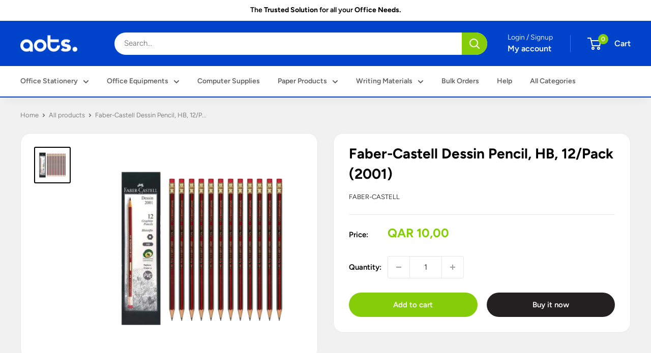

--- FILE ---
content_type: text/html; charset=utf-8
request_url: https://aotsqatar.com/products/faber-castell-dessin-pencil-2001
body_size: 42714
content:
<!doctype html>

<html class="no-js" lang="en">
  <head>
    <meta charset="utf-8">
    <meta name="viewport" content="width=device-width, initial-scale=1.0, height=device-height, minimum-scale=1.0, maximum-scale=1.0">

    <!-- <meta name="theme-color" content="#85cd08"> -->
    <!-- Above is default. Above changes color on status bar on iOS devices. -->
    
    <meta name="theme-color" content="#ffffff"><title>Faber-Castell Dessin Pencil, HB, 12/Pack (2001)
</title><meta name="description" content="Buy Faber-Castell Dessin Pencil, HB, 12/Pack (2001) Online at the Best Price and Get It Delivered Across Qatar with AOTS, Your Trusted Solution for All Your Office Stationery Needs."><link rel="canonical" href="https://aotsqatar.com/products/faber-castell-dessin-pencil-2001"><link rel="shortcut icon" href="//aotsqatar.com/cdn/shop/files/AOTS-Qatar-Office-Stationery-Obaidly-Supplier-Favicon_96x96.png?v=1692372957" type="image/png"><link rel="preload" as="style" href="//aotsqatar.com/cdn/shop/t/23/assets/theme.css?v=61083799677298023821762024431">
    <link rel="preload" as="script" href="//aotsqatar.com/cdn/shop/t/23/assets/theme.js?v=179372540479631345661691946962">
    <link rel="preconnect" href="https://cdn.shopify.com">
    <link rel="preconnect" href="https://fonts.shopifycdn.com">
    <link rel="dns-prefetch" href="https://productreviews.shopifycdn.com">
    <link rel="dns-prefetch" href="https://ajax.googleapis.com">
    <link rel="dns-prefetch" href="https://maps.googleapis.com">
    <link rel="dns-prefetch" href="https://maps.gstatic.com">

    <meta property="og:type" content="product">
  <meta property="og:title" content="Faber-Castell Dessin Pencil, HB, 12/Pack (2001)"><meta property="og:image" content="http://aotsqatar.com/cdn/shop/files/Faber-Castell-Dessin-HB-2001.png?v=1710758865">
    <meta property="og:image:secure_url" content="https://aotsqatar.com/cdn/shop/files/Faber-Castell-Dessin-HB-2001.png?v=1710758865">
    <meta property="og:image:width" content="800">
    <meta property="og:image:height" content="800"><meta property="product:price:amount" content="10,00">
  <meta property="product:price:currency" content="QAR"><meta property="og:description" content="Buy Faber-Castell Dessin Pencil, HB, 12/Pack (2001) Online at the Best Price and Get It Delivered Across Qatar with AOTS, Your Trusted Solution for All Your Office Stationery Needs."><meta property="og:url" content="https://aotsqatar.com/products/faber-castell-dessin-pencil-2001">
<meta property="og:site_name" content="Al Obaidly Trading &amp; Services W.L.L."><meta name="twitter:card" content="summary"><meta name="twitter:title" content="Faber-Castell Dessin Pencil, HB, 12/Pack (2001)">
  <meta name="twitter:description" content="">
  <meta name="twitter:image" content="https://aotsqatar.com/cdn/shop/files/Faber-Castell-Dessin-HB-2001_600x600_crop_center.png?v=1710758865">
    <link rel="preload" href="//aotsqatar.com/cdn/fonts/figtree/figtree_n7.2fd9bfe01586148e644724096c9d75e8c7a90e55.woff2" as="font" type="font/woff2" crossorigin><link rel="preload" href="//aotsqatar.com/cdn/fonts/figtree/figtree_n3.e4cc0323f8b9feb279bf6ced9d868d88ce80289f.woff2" as="font" type="font/woff2" crossorigin><style>
  @font-face {
  font-family: Figtree;
  font-weight: 700;
  font-style: normal;
  font-display: swap;
  src: url("//aotsqatar.com/cdn/fonts/figtree/figtree_n7.2fd9bfe01586148e644724096c9d75e8c7a90e55.woff2") format("woff2"),
       url("//aotsqatar.com/cdn/fonts/figtree/figtree_n7.ea05de92d862f9594794ab281c4c3a67501ef5fc.woff") format("woff");
}

  @font-face {
  font-family: Figtree;
  font-weight: 300;
  font-style: normal;
  font-display: swap;
  src: url("//aotsqatar.com/cdn/fonts/figtree/figtree_n3.e4cc0323f8b9feb279bf6ced9d868d88ce80289f.woff2") format("woff2"),
       url("//aotsqatar.com/cdn/fonts/figtree/figtree_n3.db79ac3fb83d054d99bd79fccf8e8782b5cf449e.woff") format("woff");
}

@font-face {
  font-family: Figtree;
  font-weight: 600;
  font-style: normal;
  font-display: swap;
  src: url("//aotsqatar.com/cdn/fonts/figtree/figtree_n6.9d1ea52bb49a0a86cfd1b0383d00f83d3fcc14de.woff2") format("woff2"),
       url("//aotsqatar.com/cdn/fonts/figtree/figtree_n6.f0fcdea525a0e47b2ae4ab645832a8e8a96d31d3.woff") format("woff");
}

@font-face {
  font-family: Figtree;
  font-weight: 700;
  font-style: italic;
  font-display: swap;
  src: url("//aotsqatar.com/cdn/fonts/figtree/figtree_i7.06add7096a6f2ab742e09ec7e498115904eda1fe.woff2") format("woff2"),
       url("//aotsqatar.com/cdn/fonts/figtree/figtree_i7.ee584b5fcaccdbb5518c0228158941f8df81b101.woff") format("woff");
}


  @font-face {
  font-family: Figtree;
  font-weight: 400;
  font-style: normal;
  font-display: swap;
  src: url("//aotsqatar.com/cdn/fonts/figtree/figtree_n4.3c0838aba1701047e60be6a99a1b0a40ce9b8419.woff2") format("woff2"),
       url("//aotsqatar.com/cdn/fonts/figtree/figtree_n4.c0575d1db21fc3821f17fd6617d3dee552312137.woff") format("woff");
}

  @font-face {
  font-family: Figtree;
  font-weight: 300;
  font-style: italic;
  font-display: swap;
  src: url("//aotsqatar.com/cdn/fonts/figtree/figtree_i3.914abbe7a583759f0a18bf02652c9ee1f4bb1c6d.woff2") format("woff2"),
       url("//aotsqatar.com/cdn/fonts/figtree/figtree_i3.3d7354f07ddb3c61082efcb69896c65d6c00d9fa.woff") format("woff");
}

  @font-face {
  font-family: Figtree;
  font-weight: 400;
  font-style: italic;
  font-display: swap;
  src: url("//aotsqatar.com/cdn/fonts/figtree/figtree_i4.89f7a4275c064845c304a4cf8a4a586060656db2.woff2") format("woff2"),
       url("//aotsqatar.com/cdn/fonts/figtree/figtree_i4.6f955aaaafc55a22ffc1f32ecf3756859a5ad3e2.woff") format("woff");
}


  :root {
    --default-text-font-size : 15px;
    --base-text-font-size    : 15px;
    --heading-font-family    : Figtree, sans-serif;
    --heading-font-weight    : 700;
    --heading-font-style     : normal;
    --text-font-family       : Figtree, sans-serif;
    --text-font-weight       : 300;
    --text-font-style        : normal;
    --text-font-bolder-weight: 600;
    --text-link-decoration   : underline;

    --text-color               : #616161;
    --text-color-rgb           : 97, 97, 97;
    --heading-color            : #000000;
    --border-color             : #e8e8e8;
    --border-color-rgb         : 232, 232, 232;
    --form-border-color        : #dbdbdb;
    --accent-color             : #85cd08;
    --accent-color-rgb         : 133, 205, 8;
    --link-color               : #85cd08;
    --link-color-hover         : #558305;
    --background               : #f1f1f1;
    --secondary-background     : #ffffff;
    --secondary-background-rgb : 255, 255, 255;
    --accent-background        : rgba(133, 205, 8, 0.08);

    --input-background: #ffffff;

    --error-color       : #cf0e0e;
    --error-background  : rgba(207, 14, 14, 0.07);
    --success-color     : #1c7b36;
    --success-background: rgba(28, 123, 54, 0.11);

    --primary-button-background      : #85cd08;
    --primary-button-background-rgb  : 133, 205, 8;
    --primary-button-text-color      : #ffffff;
    --secondary-button-background    : #222021;
    --secondary-button-background-rgb: 34, 32, 33;
    --secondary-button-text-color    : #ffffff;

    --header-background      : #0043cb;
    --header-text-color      : #ffffff;
    --header-light-text-color: #e8e8e8;
    --header-border-color    : rgba(232, 232, 232, 0.3);
    --header-accent-color    : #85cd08;

    --footer-background-color:    #000000;
    --footer-heading-text-color:  #ffffff;
    --footer-body-text-color:     #ffffff;
    --footer-body-text-color-rgb: 255, 255, 255;
    --footer-accent-color:        #85cd08;
    --footer-accent-color-rgb:    133, 205, 8;
    --footer-border:              none;
    
    --flickity-arrow-color: #b5b5b5;--product-on-sale-accent           : #cf0e0e;
    --product-on-sale-accent-rgb       : 207, 14, 14;
    --product-on-sale-color            : #ffffff;
    --product-in-stock-color           : #1c7b36;
    --product-low-stock-color          : #cf0e0e;
    --product-sold-out-color           : #8a9297;
    --product-custom-label-1-background: #3f6ab1;
    --product-custom-label-1-color     : #ffffff;
    --product-custom-label-2-background: #8a44ae;
    --product-custom-label-2-color     : #ffffff;
    --product-review-star-color        : #ffbd00;

    --mobile-container-gutter : 20px;
    --desktop-container-gutter: 40px;

    /* Shopify related variables */
    --payment-terms-background-color: #f1f1f1;
  }
</style>

<script>
  // IE11 does not have support for CSS variables, so we have to polyfill them
  if (!(((window || {}).CSS || {}).supports && window.CSS.supports('(--a: 0)'))) {
    const script = document.createElement('script');
    script.type = 'text/javascript';
    script.src = 'https://cdn.jsdelivr.net/npm/css-vars-ponyfill@2';
    script.onload = function() {
      cssVars({});
    };

    document.getElementsByTagName('head')[0].appendChild(script);
  }
</script>


    <script>
  const boostSDAssetFileURL = "\/\/aotsqatar.com\/cdn\/shop\/t\/23\/assets\/boost_sd_assets_file_url.gif?v=5151";
  window.boostSDAssetFileURL = boostSDAssetFileURL;

  if (window.boostSDAppConfig) {
    window.boostSDAppConfig.generalSettings.custom_js_asset_url = "//aotsqatar.com/cdn/shop/t/23/assets/boost-sd-custom.js?v=160962118398746674481691946962";
    window.boostSDAppConfig.generalSettings.custom_css_asset_url = "//aotsqatar.com/cdn/shop/t/23/assets/boost-sd-custom.css?v=72809539502277619291691946962";
  }

  
</script>
    <script>window.performance && window.performance.mark && window.performance.mark('shopify.content_for_header.start');</script><meta name="google-site-verification" content="BN8OW8goqDV3skeDHsMA_zkc4xi48vCrARNugKZ8Gkg">
<meta id="shopify-digital-wallet" name="shopify-digital-wallet" content="/26647298248/digital_wallets/dialog">
<link rel="alternate" type="application/json+oembed" href="https://aotsqatar.com/products/faber-castell-dessin-pencil-2001.oembed">
<script async="async" src="/checkouts/internal/preloads.js?locale=en-QA"></script>
<script id="shopify-features" type="application/json">{"accessToken":"6def3dbccbabc3d5842c7d2c0571361d","betas":["rich-media-storefront-analytics"],"domain":"aotsqatar.com","predictiveSearch":true,"shopId":26647298248,"locale":"en"}</script>
<script>var Shopify = Shopify || {};
Shopify.shop = "al-obaidly-trading-services-w-l-l.myshopify.com";
Shopify.locale = "en";
Shopify.currency = {"active":"QAR","rate":"1.0"};
Shopify.country = "QA";
Shopify.theme = {"name":"Online Website on Latest Warehouse | NSA","id":132432822472,"schema_name":"Warehouse","schema_version":"4.2.2","theme_store_id":871,"role":"main"};
Shopify.theme.handle = "null";
Shopify.theme.style = {"id":null,"handle":null};
Shopify.cdnHost = "aotsqatar.com/cdn";
Shopify.routes = Shopify.routes || {};
Shopify.routes.root = "/";</script>
<script type="module">!function(o){(o.Shopify=o.Shopify||{}).modules=!0}(window);</script>
<script>!function(o){function n(){var o=[];function n(){o.push(Array.prototype.slice.apply(arguments))}return n.q=o,n}var t=o.Shopify=o.Shopify||{};t.loadFeatures=n(),t.autoloadFeatures=n()}(window);</script>
<script id="shop-js-analytics" type="application/json">{"pageType":"product"}</script>
<script defer="defer" async type="module" src="//aotsqatar.com/cdn/shopifycloud/shop-js/modules/v2/client.init-shop-cart-sync_WVOgQShq.en.esm.js"></script>
<script defer="defer" async type="module" src="//aotsqatar.com/cdn/shopifycloud/shop-js/modules/v2/chunk.common_C_13GLB1.esm.js"></script>
<script defer="defer" async type="module" src="//aotsqatar.com/cdn/shopifycloud/shop-js/modules/v2/chunk.modal_CLfMGd0m.esm.js"></script>
<script type="module">
  await import("//aotsqatar.com/cdn/shopifycloud/shop-js/modules/v2/client.init-shop-cart-sync_WVOgQShq.en.esm.js");
await import("//aotsqatar.com/cdn/shopifycloud/shop-js/modules/v2/chunk.common_C_13GLB1.esm.js");
await import("//aotsqatar.com/cdn/shopifycloud/shop-js/modules/v2/chunk.modal_CLfMGd0m.esm.js");

  window.Shopify.SignInWithShop?.initShopCartSync?.({"fedCMEnabled":true,"windoidEnabled":true});

</script>
<script>(function() {
  var isLoaded = false;
  function asyncLoad() {
    if (isLoaded) return;
    isLoaded = true;
    var urls = ["https:\/\/cdn.s3.pop-convert.com\/pcjs.production.min.js?unique_id=al-obaidly-trading-services-w-l-l.myshopify.com\u0026shop=al-obaidly-trading-services-w-l-l.myshopify.com","https:\/\/script.pop-convert.com\/new-micro\/production.pc.min.js?unique_id=al-obaidly-trading-services-w-l-l.myshopify.com\u0026shop=al-obaidly-trading-services-w-l-l.myshopify.com","https:\/\/api.fastbundle.co\/scripts\/src.js?shop=al-obaidly-trading-services-w-l-l.myshopify.com"];
    for (var i = 0; i < urls.length; i++) {
      var s = document.createElement('script');
      s.type = 'text/javascript';
      s.async = true;
      s.src = urls[i];
      var x = document.getElementsByTagName('script')[0];
      x.parentNode.insertBefore(s, x);
    }
  };
  if(window.attachEvent) {
    window.attachEvent('onload', asyncLoad);
  } else {
    window.addEventListener('load', asyncLoad, false);
  }
})();</script>
<script id="__st">var __st={"a":26647298248,"offset":10800,"reqid":"2ae30bf9-b9c2-496d-9f58-b3edd6573078-1769538421","pageurl":"aotsqatar.com\/products\/faber-castell-dessin-pencil-2001","u":"5b3cbad95d64","p":"product","rtyp":"product","rid":7577426526408};</script>
<script>window.ShopifyPaypalV4VisibilityTracking = true;</script>
<script id="captcha-bootstrap">!function(){'use strict';const t='contact',e='account',n='new_comment',o=[[t,t],['blogs',n],['comments',n],[t,'customer']],c=[[e,'customer_login'],[e,'guest_login'],[e,'recover_customer_password'],[e,'create_customer']],r=t=>t.map((([t,e])=>`form[action*='/${t}']:not([data-nocaptcha='true']) input[name='form_type'][value='${e}']`)).join(','),a=t=>()=>t?[...document.querySelectorAll(t)].map((t=>t.form)):[];function s(){const t=[...o],e=r(t);return a(e)}const i='password',u='form_key',d=['recaptcha-v3-token','g-recaptcha-response','h-captcha-response',i],f=()=>{try{return window.sessionStorage}catch{return}},m='__shopify_v',_=t=>t.elements[u];function p(t,e,n=!1){try{const o=window.sessionStorage,c=JSON.parse(o.getItem(e)),{data:r}=function(t){const{data:e,action:n}=t;return t[m]||n?{data:e,action:n}:{data:t,action:n}}(c);for(const[e,n]of Object.entries(r))t.elements[e]&&(t.elements[e].value=n);n&&o.removeItem(e)}catch(o){console.error('form repopulation failed',{error:o})}}const l='form_type',E='cptcha';function T(t){t.dataset[E]=!0}const w=window,h=w.document,L='Shopify',v='ce_forms',y='captcha';let A=!1;((t,e)=>{const n=(g='f06e6c50-85a8-45c8-87d0-21a2b65856fe',I='https://cdn.shopify.com/shopifycloud/storefront-forms-hcaptcha/ce_storefront_forms_captcha_hcaptcha.v1.5.2.iife.js',D={infoText:'Protected by hCaptcha',privacyText:'Privacy',termsText:'Terms'},(t,e,n)=>{const o=w[L][v],c=o.bindForm;if(c)return c(t,g,e,D).then(n);var r;o.q.push([[t,g,e,D],n]),r=I,A||(h.body.append(Object.assign(h.createElement('script'),{id:'captcha-provider',async:!0,src:r})),A=!0)});var g,I,D;w[L]=w[L]||{},w[L][v]=w[L][v]||{},w[L][v].q=[],w[L][y]=w[L][y]||{},w[L][y].protect=function(t,e){n(t,void 0,e),T(t)},Object.freeze(w[L][y]),function(t,e,n,w,h,L){const[v,y,A,g]=function(t,e,n){const i=e?o:[],u=t?c:[],d=[...i,...u],f=r(d),m=r(i),_=r(d.filter((([t,e])=>n.includes(e))));return[a(f),a(m),a(_),s()]}(w,h,L),I=t=>{const e=t.target;return e instanceof HTMLFormElement?e:e&&e.form},D=t=>v().includes(t);t.addEventListener('submit',(t=>{const e=I(t);if(!e)return;const n=D(e)&&!e.dataset.hcaptchaBound&&!e.dataset.recaptchaBound,o=_(e),c=g().includes(e)&&(!o||!o.value);(n||c)&&t.preventDefault(),c&&!n&&(function(t){try{if(!f())return;!function(t){const e=f();if(!e)return;const n=_(t);if(!n)return;const o=n.value;o&&e.removeItem(o)}(t);const e=Array.from(Array(32),(()=>Math.random().toString(36)[2])).join('');!function(t,e){_(t)||t.append(Object.assign(document.createElement('input'),{type:'hidden',name:u})),t.elements[u].value=e}(t,e),function(t,e){const n=f();if(!n)return;const o=[...t.querySelectorAll(`input[type='${i}']`)].map((({name:t})=>t)),c=[...d,...o],r={};for(const[a,s]of new FormData(t).entries())c.includes(a)||(r[a]=s);n.setItem(e,JSON.stringify({[m]:1,action:t.action,data:r}))}(t,e)}catch(e){console.error('failed to persist form',e)}}(e),e.submit())}));const S=(t,e)=>{t&&!t.dataset[E]&&(n(t,e.some((e=>e===t))),T(t))};for(const o of['focusin','change'])t.addEventListener(o,(t=>{const e=I(t);D(e)&&S(e,y())}));const B=e.get('form_key'),M=e.get(l),P=B&&M;t.addEventListener('DOMContentLoaded',(()=>{const t=y();if(P)for(const e of t)e.elements[l].value===M&&p(e,B);[...new Set([...A(),...v().filter((t=>'true'===t.dataset.shopifyCaptcha))])].forEach((e=>S(e,t)))}))}(h,new URLSearchParams(w.location.search),n,t,e,['guest_login'])})(!0,!1)}();</script>
<script integrity="sha256-4kQ18oKyAcykRKYeNunJcIwy7WH5gtpwJnB7kiuLZ1E=" data-source-attribution="shopify.loadfeatures" defer="defer" src="//aotsqatar.com/cdn/shopifycloud/storefront/assets/storefront/load_feature-a0a9edcb.js" crossorigin="anonymous"></script>
<script data-source-attribution="shopify.dynamic_checkout.dynamic.init">var Shopify=Shopify||{};Shopify.PaymentButton=Shopify.PaymentButton||{isStorefrontPortableWallets:!0,init:function(){window.Shopify.PaymentButton.init=function(){};var t=document.createElement("script");t.src="https://aotsqatar.com/cdn/shopifycloud/portable-wallets/latest/portable-wallets.en.js",t.type="module",document.head.appendChild(t)}};
</script>
<script data-source-attribution="shopify.dynamic_checkout.buyer_consent">
  function portableWalletsHideBuyerConsent(e){var t=document.getElementById("shopify-buyer-consent"),n=document.getElementById("shopify-subscription-policy-button");t&&n&&(t.classList.add("hidden"),t.setAttribute("aria-hidden","true"),n.removeEventListener("click",e))}function portableWalletsShowBuyerConsent(e){var t=document.getElementById("shopify-buyer-consent"),n=document.getElementById("shopify-subscription-policy-button");t&&n&&(t.classList.remove("hidden"),t.removeAttribute("aria-hidden"),n.addEventListener("click",e))}window.Shopify?.PaymentButton&&(window.Shopify.PaymentButton.hideBuyerConsent=portableWalletsHideBuyerConsent,window.Shopify.PaymentButton.showBuyerConsent=portableWalletsShowBuyerConsent);
</script>
<script>
  function portableWalletsCleanup(e){e&&e.src&&console.error("Failed to load portable wallets script "+e.src);var t=document.querySelectorAll("shopify-accelerated-checkout .shopify-payment-button__skeleton, shopify-accelerated-checkout-cart .wallet-cart-button__skeleton"),e=document.getElementById("shopify-buyer-consent");for(let e=0;e<t.length;e++)t[e].remove();e&&e.remove()}function portableWalletsNotLoadedAsModule(e){e instanceof ErrorEvent&&"string"==typeof e.message&&e.message.includes("import.meta")&&"string"==typeof e.filename&&e.filename.includes("portable-wallets")&&(window.removeEventListener("error",portableWalletsNotLoadedAsModule),window.Shopify.PaymentButton.failedToLoad=e,"loading"===document.readyState?document.addEventListener("DOMContentLoaded",window.Shopify.PaymentButton.init):window.Shopify.PaymentButton.init())}window.addEventListener("error",portableWalletsNotLoadedAsModule);
</script>

<script type="module" src="https://aotsqatar.com/cdn/shopifycloud/portable-wallets/latest/portable-wallets.en.js" onError="portableWalletsCleanup(this)" crossorigin="anonymous"></script>
<script nomodule>
  document.addEventListener("DOMContentLoaded", portableWalletsCleanup);
</script>

<link id="shopify-accelerated-checkout-styles" rel="stylesheet" media="screen" href="https://aotsqatar.com/cdn/shopifycloud/portable-wallets/latest/accelerated-checkout-backwards-compat.css" crossorigin="anonymous">
<style id="shopify-accelerated-checkout-cart">
        #shopify-buyer-consent {
  margin-top: 1em;
  display: inline-block;
  width: 100%;
}

#shopify-buyer-consent.hidden {
  display: none;
}

#shopify-subscription-policy-button {
  background: none;
  border: none;
  padding: 0;
  text-decoration: underline;
  font-size: inherit;
  cursor: pointer;
}

#shopify-subscription-policy-button::before {
  box-shadow: none;
}

      </style>

<script>window.performance && window.performance.mark && window.performance.mark('shopify.content_for_header.end');</script>

    <link rel="stylesheet" href="//aotsqatar.com/cdn/shop/t/23/assets/theme.css?v=61083799677298023821762024431">

    
  <script type="application/ld+json">
  {
    "@context": "https://schema.org",
    "@type": "Product",
    "productID": 7577426526408,
    "offers": [{
          "@type": "Offer",
          "name": "Default Title",
          "availability":"https://schema.org/InStock",
          "price": 10.0,
          "priceCurrency": "QAR",
          "priceValidUntil": "2026-02-06",
          "url": "/products/faber-castell-dessin-pencil-2001?variant=42813611901128"
        }
],"brand": {
      "@type": "Brand",
      "name": "Faber-Castell"
    },
    "name": "Faber-Castell Dessin Pencil, HB, 12\/Pack (2001)",
    "description": "",
    "category": "Pencil",
    "url": "/products/faber-castell-dessin-pencil-2001",
    "sku": null,
    "image": {
      "@type": "ImageObject",
      "url": "https://aotsqatar.com/cdn/shop/files/Faber-Castell-Dessin-HB-2001.png?v=1710758865&width=1024",
      "image": "https://aotsqatar.com/cdn/shop/files/Faber-Castell-Dessin-HB-2001.png?v=1710758865&width=1024",
      "name": "",
      "width": "1024",
      "height": "1024"
    }
  }
  </script>



  <script type="application/ld+json">
  {
    "@context": "https://schema.org",
    "@type": "BreadcrumbList",
  "itemListElement": [{
      "@type": "ListItem",
      "position": 1,
      "name": "Home",
      "item": "https://aotsqatar.com"
    },{
          "@type": "ListItem",
          "position": 2,
          "name": "Faber-Castell Dessin Pencil, HB, 12\/Pack (2001)",
          "item": "https://aotsqatar.com/products/faber-castell-dessin-pencil-2001"
        }]
  }
  </script>



    <script>
      // This allows to expose several variables to the global scope, to be used in scripts
      window.theme = {
        pageType: "product",
        cartCount: 0,
        moneyFormat: "QAR {{amount_with_comma_separator}}",
        moneyWithCurrencyFormat: "QAR {{amount_with_comma_separator}}",
        currencyCodeEnabled: false,
        showDiscount: false,
        discountMode: "percentage",
        cartType: "drawer"
      };

      window.routes = {
        rootUrl: "\/",
        rootUrlWithoutSlash: '',
        cartUrl: "\/cart",
        cartAddUrl: "\/cart\/add",
        cartChangeUrl: "\/cart\/change",
        searchUrl: "\/search",
        productRecommendationsUrl: "\/recommendations\/products"
      };

      window.languages = {
        productRegularPrice: "Regular price",
        productSalePrice: "Sale price",
        collectionOnSaleLabel: "Save {{savings}}",
        productFormUnavailable: "Unavailable",
        productFormAddToCart: "Add to cart",
        productFormPreOrder: "Pre-order",
        productFormSoldOut: "Sold out",
        productAdded: "Product has been added to your cart",
        productAddedShort: "Added!",
        shippingEstimatorNoResults: "No shipping could be found for your address.",
        shippingEstimatorOneResult: "There is one shipping rate for your address:",
        shippingEstimatorMultipleResults: "There are {{count}} shipping rates for your address:",
        shippingEstimatorErrors: "There are some errors:"
      };

      document.documentElement.className = document.documentElement.className.replace('no-js', 'js');
    </script><script src="//aotsqatar.com/cdn/shop/t/23/assets/theme.js?v=179372540479631345661691946962" defer></script>
    <script src="//aotsqatar.com/cdn/shop/t/23/assets/custom.js?v=102476495355921946141691946962" defer></script><script>
        (function () {
          window.onpageshow = function() {
            // We force re-freshing the cart content onpageshow, as most browsers will serve a cache copy when hitting the
            // back button, which cause staled data
            document.documentElement.dispatchEvent(new CustomEvent('cart:refresh', {
              bubbles: true,
              detail: {scrollToTop: false}
            }));
          };
        })();
      </script><meta name="google-site-verification" content="84VYsufxHq1YeQmAXiRvHVdksju0FjwhTkbnUjDtrz4" />
    
    <meta name="msvalidate.01" content="6661B1BD78B9615E843A4B1232245671" />
    
  <!-- BEGIN app block: shopify://apps/fbp-fast-bundle/blocks/fast_bundle/9e87fbe2-9041-4c23-acf5-322413994cef -->
  <!-- BEGIN app snippet: fast_bundle -->




<script>
    if (Math.random() < 0.05) {
      window.FastBundleRenderTimestamp = Date.now();
    }
    const newBaseUrl = 'https://sdk.fastbundle.co'
    const apiURL = 'https://api.fastbundle.co'
    const rbrAppUrl = `${newBaseUrl}/{version}/main.min.js`
    const rbrVendorUrl = `${newBaseUrl}/{version}/vendor.js`
    const rbrCartUrl = `${apiURL}/scripts/cart.js`
    const rbrStyleUrl = `${newBaseUrl}/{version}/main.min.css`

    const legacyRbrAppUrl = `${apiURL}/react-src/static/js/main.min.js`
    const legacyRbrStyleUrl = `${apiURL}/react-src/static/css/main.min.css`

    const previousScriptLoaded = Boolean(document.querySelectorAll(`script[src*="${newBaseUrl}"]`).length)
    const previousLegacyScriptLoaded = Boolean(document.querySelectorAll(`script[src*="${legacyRbrAppUrl}"]`).length)

    if (!(previousScriptLoaded || previousLegacyScriptLoaded)) {
        const FastBundleConf = {"enable_bap_modal":false,"frontend_version":"1.22.12","storefront_record_submitted":true,"use_shopify_prices":false,"currencies":[{"id":1583458309,"code":"QAR","conversion_fee":1.0,"roundup_number":0.0,"rounding_enabled":true}],"is_active":true,"override_product_page_forms":false,"allow_funnel":false,"translations":[],"pid":"","bap_ids":[8250937835720],"active_bundles_count":0,"use_color_swatch":true,"use_shop_price":false,"dropdown_color_swatch":true,"option_config":{"Color":{"type":"color","values":{"Blue":"#1135EE","Black":"#000000","Fluorescent Blue":"#11EBEE","Fluorescent Green":"#11EE77","Fluorescent Orange":"#EEA211"}}},"enable_subscriptions":false,"has_fbt_bundle":false,"use_shopify_function_discount":true,"use_bundle_builder_modal":true,"use_cart_hidden_attributes":true,"bap_override_fetch":true,"invalid_bap_override_fetch":true,"volume_discount_add_on_override_fetch":true,"pmm_new_design":true,"merged_mix_and_match":true,"change_vd_product_picture":true,"buy_it_now":true,"rgn":816530,"baps":{"8250937835720":{"bundle_id":424508,"variant_id":44833305526472,"handle":"easy-school-kit-psd-grade01","type":"multi","use_cart_transform":false}},"has_multilingual_permission":true,"use_vd_templating":true,"use_payload_variant_id_in_fetch_override":true,"use_compare_at_price":false,"storefront_access_token":"ec4365f0de6f7977ce92b39980de1d7e","serverless_vd_display":false,"serverless_vd_discount":false,"products_with_add_on":{},"collections_with_add_on":{},"has_required_plan":true,"bundleBox":{"id":151422,"bundle_page_enabled":true,"bundle_page_style":null,"currency":"QAR","currency_format":"QAR %s","percentage_format":"%s%","show_sold_out":false,"track_inventory":false,"shop_page_external_script":"","page_external_script":"","shop_page_style":null,"shop_page_title":null,"shop_page_description":null,"app_version":"v2","show_logo":false,"show_info":false,"money_format":"amount_with_comma_separator","tax_factor":1.0,"primary_locale":"en","discount_code_prefix":"BUNDLE","is_active":true,"created":"2025-11-02T22:29:54.618392Z","updated":"2026-01-04T02:05:54.614765Z","title":"Don't miss this offer","style":"body:has(#rbr-sitem-2442139) .rbr-productNamePrice__tag__container, .product-form__info-list, .product-form__buy-buttons {\n\ndisplay: none !important;\n\n}\n\n\nbody:has(#rbr-sitem-2442139) .rbr-productNamePrice__title__container>a{\n\npointer-events: none !important;\n\n}","inject_selector":null,"mix_inject_selector":null,"fbt_inject_selector":null,"volume_inject_selector":null,"volume_variant_selector":null,"button_title":"Buy this bundle","bogo_button_title":"Buy {quantity} items","price_description":"Add bundle to cart | Save {discount}","version":"v2.3","bogo_version":"v1","nth_child":1,"redirect_to_cart":true,"column_numbers":3,"color":null,"btn_font_color":"white","add_to_cart_selector":null,"cart_info_version":"v2","button_position":"bottom","bundle_page_shape":"row","add_bundle_action":"checkout","requested_bundle_action":null,"request_action_text":null,"cart_drawer_function":"","cart_drawer_function_svelte":"","theme_template":"light","external_script":"","pre_add_script":"","shop_external_script":"","shop_style":"","bap_inject_selector":"","bap_none_selector":"","bap_form_script":"","bap_button_selector":"","bap_style_object":{"fbt":{"box":{"error":{"fill":"#D72C0D","color":"#D72C0D","fontSize":14,"fontFamily":"inherit","borderColor":"#E0B5B2","borderRadius":15,"backgroundColor":"#FFF4FA"},"title":{"color":"#000000","fontSize":22,"fontFamily":"inherit","fontWeight":600},"selected":{"borderColor":"#2BAFD6","borderWidth":2,"borderRadius":20,"separator_line_style":{"backgroundColor":"rgba(43, 175, 214, 0.2)"}},"poweredBy":{"color":"#000000","fontSize":14,"fontFamily":"inherit","fontWeight":400},"fastBundle":{"color":"#2BAFD6","fontSize":14,"fontFamily":"inherit","fontWeight":400},"description":{"color":"#000000","fontSize":18,"fontFamily":"inherit","fontWeight":500},"notSelected":{"borderColor":"rgba(149, 149, 149, 0.4)","borderWidth":2,"borderRadius":20,"separator_line_style":{"backgroundColor":"rgba(149, 149, 149, 0.2)"}},"sellingPlan":{"color":"#2BAFD6","fontSize":18,"fontFamily":"inherit","fontWeight":400,"borderColor":"#2BAFD6","borderRadius":15,"backgroundColor":"transparent"}},"button":{"button_position":{"position":"bottom"}},"innerBox":{"border":{"borderColor":"rgba(149, 149, 149, 0.4)","borderRadius":15},"background":{"backgroundColor":"transparent"}},"discount_label":{"background":{"backgroundColor":"#262626"},"text_style":{"color":"#FFFFFF"}},"product_detail":{"price_style":{"color":"#000000","fontSize":16,"fontFamily":"inherit"},"title_style":{"color":"#000000","fontSize":16,"fontFamily":"inherit"},"image_border":{"borderColor":"rgba(149, 149, 149, 0.4)","borderRadius":10},"checkbox_style":{"checked_color":"#2BAFD6"},"subtitle_style":{"color":"#000000","fontSize":14,"fontFamily":"inherit"},"separator_line_style":{"backgroundColor":"rgba(149, 149, 149, 0.2)"},"variant_selector_style":{"color":"#000000","borderColor":"#EBEBEB","borderRadius":10,"backgroundColor":"#EDEBEB"}},"discount_options":{"applied":{"color":"#13A165","backgroundColor":"#E0FAEF"},"unApplied":{"color":"#5E5E5E","backgroundColor":"#F1F1F1"}},"title_and_description":{"description_style":{"color":"rgba(0, 0, 0, 0.7)","fontSize":16,"fontFamily":"inherit","fontWeight":400}}},"bogo":{"box":{"error":{"fill":"#D72C0D","color":"#D72C0D","fontSize":14,"fontFamily":"inherit","borderColor":"#E0B5B2","borderRadius":15,"backgroundColor":"#FFF4FA"},"title":{"color":"#000000","fontSize":22,"fontFamily":"inherit","fontWeight":600},"selected":{"borderColor":"#2BAFD6","borderWidth":2,"borderRadius":20,"separator_line_style":{"backgroundColor":"rgba(43, 175, 214, 0.2)"}},"poweredBy":{"color":"#000000","fontSize":14,"fontFamily":"inherit","fontWeight":400},"fastBundle":{"color":"#2BAFD6","fontSize":14,"fontFamily":"inherit","fontWeight":400},"description":{"color":"#000000","fontSize":18,"fontFamily":"inherit","fontWeight":500},"notSelected":{"borderColor":"rgba(149, 149, 149, 0.4)","borderWidth":2,"borderRadius":20,"separator_line_style":{"backgroundColor":"rgba(149, 149, 149, 0.2)"}},"sellingPlan":{"color":"#2BAFD6","fontSize":18,"fontFamily":"inherit","fontWeight":400,"borderColor":"#2BAFD6","borderRadius":15,"backgroundColor":"transparent"}},"button":{"button_position":{"position":"bottom"}},"innerBox":{"border":{"borderColor":"rgba(149, 149, 149, 0.4)","borderRadius":15},"background":{"backgroundColor":"transparent"}},"discount_label":{"background":{"backgroundColor":"#262626"},"text_style":{"color":"#FFFFFF"}},"product_detail":{"price_style":{"color":"#000000","fontSize":16,"fontFamily":"inherit"},"title_style":{"color":"#000000","fontSize":16,"fontFamily":"inherit"},"image_border":{"borderColor":"rgba(149, 149, 149, 0.4)","borderRadius":10},"checkbox_style":{"checked_color":"#2BAFD6"},"subtitle_style":{"color":"#000000","fontSize":14,"fontFamily":"inherit"},"separator_line_style":{"backgroundColor":"rgba(149, 149, 149, 0.2)"},"variant_selector_style":{"color":"#000000","borderColor":"#EBEBEB","borderRadius":10,"backgroundColor":"#EDEBEB"}},"discount_options":{"applied":{"color":"#13A165","backgroundColor":"#E0FAEF"},"unApplied":{"color":"#5E5E5E","backgroundColor":"#F1F1F1"}},"title_and_description":{"description_style":{"color":"rgba(0, 0, 0, 0.7)","fontSize":16,"fontFamily":"inherit","fontWeight":400}}},"bxgyf":{"box":{"error":{"fill":"#D72C0D","color":"#D72C0D","fontSize":14,"fontFamily":"inherit","borderColor":"#E0B5B2","borderRadius":15,"backgroundColor":"#FFF4FA"},"title":{"color":"#000000","fontSize":22,"fontFamily":"inherit","fontWeight":600},"selected":{"borderColor":"#2BAFD6","borderWidth":2,"borderRadius":20,"separator_line_style":{"backgroundColor":"rgba(43, 175, 214, 0.2)"}},"poweredBy":{"color":"#000000","fontSize":14,"fontFamily":"inherit","fontWeight":400},"fastBundle":{"color":"#2BAFD6","fontSize":14,"fontFamily":"inherit","fontWeight":400},"description":{"color":"#000000","fontSize":18,"fontFamily":"inherit","fontWeight":500},"notSelected":{"borderColor":"rgba(149, 149, 149, 0.4)","borderWidth":2,"borderRadius":20,"separator_line_style":{"backgroundColor":"rgba(149, 149, 149, 0.2)"}},"sellingPlan":{"color":"#2BAFD6","fontSize":18,"fontFamily":"inherit","fontWeight":400,"borderColor":"#2BAFD6","borderRadius":15,"backgroundColor":"transparent"}},"button":{"button_position":{"position":"bottom"}},"innerBox":{"border":{"borderColor":"rgba(149, 149, 149, 0.4)","borderRadius":15},"background":{"backgroundColor":"transparent"}},"discount_label":{"background":{"backgroundColor":"#262626"},"text_style":{"color":"#FFFFFF"}},"product_detail":{"price_style":{"color":"#000000","fontSize":16,"fontFamily":"inherit"},"title_style":{"color":"#000000","fontSize":16,"fontFamily":"inherit"},"image_border":{"borderColor":"rgba(149, 149, 149, 0.4)","borderRadius":10},"checkbox_style":{"checked_color":"#2BAFD6"},"subtitle_style":{"color":"#000000","fontSize":14,"fontFamily":"inherit"},"separator_line_style":{"backgroundColor":"rgba(149, 149, 149, 0.2)"},"variant_selector_style":{"color":"#000000","borderColor":"#EBEBEB","borderRadius":10,"backgroundColor":"#EDEBEB"}},"discount_options":{"applied":{"color":"#13A165","backgroundColor":"#E0FAEF"},"unApplied":{"color":"#5E5E5E","backgroundColor":"#F1F1F1"}},"title_and_description":{"description_style":{"color":"rgba(0, 0, 0, 0.7)","fontSize":16,"fontFamily":"inherit","fontWeight":400}}},"standard":{"box":{"error":{"fill":"#D72C0D","color":"#D72C0D","fontSize":14,"fontFamily":"inherit","borderColor":"#E0B5B2","borderRadius":15,"backgroundColor":"#FFF4FA"},"title":{"color":"#000000","fontSize":22,"fontFamily":"inherit","fontWeight":600},"selected":{"borderColor":"#2BAFD6","borderWidth":2,"borderRadius":20,"separator_line_style":{"backgroundColor":"rgba(43, 175, 214, 0.2)"}},"poweredBy":{"color":"#000000","fontSize":14,"fontFamily":"inherit","fontWeight":400},"fastBundle":{"color":"#2BAFD6","fontSize":14,"fontFamily":"inherit","fontWeight":400},"description":{"color":"#000000","fontSize":18,"fontFamily":"inherit","fontWeight":500},"notSelected":{"borderColor":"rgba(149, 149, 149, 0.4)","borderWidth":2,"borderRadius":20,"separator_line_style":{"backgroundColor":"rgba(149, 149, 149, 0.2)"}},"sellingPlan":{"color":"#2BAFD6","fontSize":18,"fontFamily":"inherit","fontWeight":400,"borderColor":"#2BAFD6","borderRadius":15,"backgroundColor":"transparent"}},"button":{"button_position":{"position":"bottom"}},"innerBox":{"border":{"borderColor":"rgba(149, 149, 149, 0.4)","borderRadius":15},"background":{"backgroundColor":"transparent"}},"discount_label":{"background":{"backgroundColor":"#262626"},"text_style":{"color":"#FFFFFF"}},"product_detail":{"price_style":{"color":"#000000","fontSize":16,"fontFamily":"inherit"},"title_style":{"color":"#000000","fontSize":16,"fontFamily":"inherit"},"image_border":{"borderColor":"rgba(149, 149, 149, 0.4)","borderRadius":10},"checkbox_style":{"checked_color":"#2BAFD6"},"subtitle_style":{"color":"#000000","fontSize":14,"fontFamily":"inherit"},"separator_line_style":{"backgroundColor":"rgba(149, 149, 149, 0.2)"},"variant_selector_style":{"color":"#000000","borderColor":"#EBEBEB","borderRadius":10,"backgroundColor":"#EDEBEB"}},"discount_options":{"applied":{"color":"#13A165","backgroundColor":"#E0FAEF"},"unApplied":{"color":"#5E5E5E","backgroundColor":"#F1F1F1"}},"title_and_description":{"description_style":{"color":"rgba(0, 0, 0, 0.7)","fontSize":16,"fontFamily":"inherit","fontWeight":400}}},"mix_and_match":{"box":{"error":{"fill":"#D72C0D","color":"#D72C0D","fontSize":14,"fontFamily":"inherit","borderColor":"#E0B5B2","borderRadius":15,"backgroundColor":"#FFF4FA"},"title":{"color":"#000000","fontSize":22,"fontFamily":"inherit","fontWeight":600},"selected":{"borderColor":"#2BAFD6","borderWidth":2,"borderRadius":20,"separator_line_style":{"backgroundColor":"rgba(43, 175, 214, 0.2)"}},"poweredBy":{"color":"#000000","fontSize":14,"fontFamily":"inherit","fontWeight":400},"fastBundle":{"color":"#2BAFD6","fontSize":14,"fontFamily":"inherit","fontWeight":400},"description":{"color":"#000000","fontSize":18,"fontFamily":"inherit","fontWeight":500},"notSelected":{"borderColor":"rgba(149, 149, 149, 0.4)","borderWidth":2,"borderRadius":20,"separator_line_style":{"backgroundColor":"rgba(149, 149, 149, 0.2)"}},"sellingPlan":{"color":"#2BAFD6","fontSize":18,"fontFamily":"inherit","fontWeight":400,"borderColor":"#2BAFD6","borderRadius":15,"backgroundColor":"transparent"}},"button":{"button_position":{"position":"bottom"}},"innerBox":{"border":{"borderColor":"rgba(149, 149, 149, 0.4)","borderRadius":15},"background":{"backgroundColor":"transparent"}},"discount_label":{"background":{"backgroundColor":"#262626"},"text_style":{"color":"#FFFFFF"}},"product_detail":{"price_style":{"color":"#000000","fontSize":16,"fontFamily":"inherit"},"title_style":{"color":"#000000","fontSize":16,"fontFamily":"inherit"},"image_border":{"borderColor":"rgba(149, 149, 149, 0.4)","borderRadius":10},"checkbox_style":{"checked_color":"#2BAFD6"},"subtitle_style":{"color":"#000000","fontSize":14,"fontFamily":"inherit"},"separator_line_style":{"backgroundColor":"rgba(149, 149, 149, 0.2)"},"variant_selector_style":{"color":"#000000","borderColor":"#EBEBEB","borderRadius":10,"backgroundColor":"#EDEBEB"}},"discount_options":{"applied":{"color":"#13A165","backgroundColor":"#E0FAEF"},"unApplied":{"color":"#5E5E5E","backgroundColor":"#F1F1F1"}},"title_and_description":{"description_style":{"color":"rgba(0, 0, 0, 0.7)","fontSize":16,"fontFamily":"inherit","fontWeight":400}}},"col_mix_and_match":{"box":{"error":{"fill":"#D72C0D","color":"#D72C0D","fontSize":14,"fontFamily":"inherit","borderColor":"#E0B5B2","borderRadius":15,"backgroundColor":"#FFF4FA"},"title":{"color":"#000000","fontSize":22,"fontFamily":"inherit","fontWeight":600},"selected":{"borderColor":"#2BAFD6","borderWidth":2,"borderRadius":20,"separator_line_style":{"backgroundColor":"rgba(43, 175, 214, 0.2)"}},"poweredBy":{"color":"#000000","fontSize":14,"fontFamily":"inherit","fontWeight":400},"fastBundle":{"color":"#2BAFD6","fontSize":14,"fontFamily":"inherit","fontWeight":400},"description":{"color":"#000000","fontSize":18,"fontFamily":"inherit","fontWeight":500},"notSelected":{"borderColor":"rgba(149, 149, 149, 0.4)","borderWidth":2,"borderRadius":20,"separator_line_style":{"backgroundColor":"rgba(149, 149, 149, 0.2)"}},"sellingPlan":{"color":"#2BAFD6","fontSize":18,"fontFamily":"inherit","fontWeight":400,"borderColor":"#2BAFD6","borderRadius":15,"backgroundColor":"transparent"}},"button":{"button_position":{"position":"bottom"}},"innerBox":{"border":{"borderColor":"rgba(149, 149, 149, 0.4)","borderRadius":15},"background":{"backgroundColor":"transparent"}},"discount_label":{"background":{"backgroundColor":"#262626"},"text_style":{"color":"#FFFFFF"}},"product_detail":{"price_style":{"color":"#000000","fontSize":16,"fontFamily":"inherit"},"title_style":{"color":"#000000","fontSize":16,"fontFamily":"inherit"},"image_border":{"borderColor":"rgba(149, 149, 149, 0.4)","borderRadius":10},"checkbox_style":{"checked_color":"#2BAFD6"},"subtitle_style":{"color":"#000000","fontSize":14,"fontFamily":"inherit"},"separator_line_style":{"backgroundColor":"rgba(149, 149, 149, 0.2)"},"variant_selector_style":{"color":"#000000","borderColor":"#EBEBEB","borderRadius":10,"backgroundColor":"#EDEBEB"}},"discount_options":{"applied":{"color":"#13A165","backgroundColor":"#E0FAEF"},"unApplied":{"color":"#5E5E5E","backgroundColor":"#F1F1F1"}},"title_and_description":{"description_style":{"color":"rgba(0, 0, 0, 0.7)","fontSize":16,"fontFamily":"inherit","fontWeight":400}}}},"bundles_page_style_object":null,"style_object":{"fbt":{"box":{"error":{"fill":"#D72C0D","color":"#D72C0D","fontSize":14,"fontFamily":"inherit","borderColor":"#E0B5B2","borderRadius":15,"backgroundColor":"#FFF4FA"},"title":{"color":"#000000","fontSize":22,"fontFamily":"inherit","fontWeight":600},"border":{"borderColor":"#959595","borderWidth":2,"borderRadius":20},"selected":{"borderColor":"#2BAFD6","borderWidth":2,"borderRadius":20,"separator_line_style":{"backgroundColor":"rgba(43, 175, 214, 0.2)"}},"poweredBy":{"color":"#000000","fontSize":14,"fontFamily":"inherit","fontWeight":400},"background":{"backgroundColor":"transparent"},"fastBundle":{"color":"#2BAFD6","fontSize":14,"fontFamily":"inherit","fontWeight":400},"description":{"color":"#000000","fontSize":18,"fontFamily":"inherit","fontWeight":500},"notSelected":{"borderColor":"rgba(149, 149, 149, 0.4)","borderWidth":2,"borderRadius":20,"separator_line_style":{"backgroundColor":"rgba(149, 149, 149, 0.2)"}},"sellingPlan":{"color":"#2BAFD6","fontSize":18,"fontFamily":"inherit","fontWeight":400,"borderColor":"#2BAFD6","borderRadius":15,"backgroundColor":"transparent"}},"plus":{"style":{"fill":"#FFFFFF","backgroundColor":"#2BAFD6"}},"title":{"style":{"color":"#000000","fontSize":18,"fontFamily":"inherit","fontWeight":500},"alignment":{"textAlign":"center"}},"button":{"border":{"borderColor":"transparent","borderRadius":15},"background":{"backgroundColor":"#2BAFD6"},"button_label":{"color":"#FFFFFF","fontSize":18,"fontFamily":"inherit","fontWeight":500},"button_position":{"position":"bottom"},"backgroundSecondary":{"backgroundColor":"rgba(43, 175, 214, 0.7)"},"button_labelSecondary":{"color":"#FFFFFF","fontSize":18,"fontFamily":"inherit","fontWeight":500}},"design":{"main":{"design":"modern"}},"option":{"final_price_style":{"color":"#000000","fontSize":16,"fontFamily":"inherit","fontWeight":500},"option_text_style":{"color":"#000000","fontSize":16,"fontFamily":"inherit"},"original_price_style":{"color":"rgba(0, 0, 0, 0.5)","fontSize":14,"fontFamily":"inherit"}},"innerBox":{"border":{"borderColor":"rgba(149, 149, 149, 0.4)","borderRadius":15},"background":{"backgroundColor":"transparent"}},"custom_code":{"main":{"custom_js":"","custom_css":""}},"soldOutBadge":{"background":{"backgroundColor":"#6C3F4B","borderTopRightRadius":15}},"total_section":{"text":{"color":"#000000","fontSize":16,"fontFamily":"inherit"},"border":{"borderRadius":15},"background":{"backgroundColor":"rgba(43, 175, 214, 0.05)"},"final_price_style":{"color":"#000000","fontSize":16,"fontFamily":"inherit"},"original_price_style":{"color":"rgba(0, 0, 0, 0.5)","fontSize":16,"fontFamily":"inherit"}},"discount_badge":{"background":{"backgroundColor":"#6C3F4B","borderTopLeftRadius":15},"text_style":{"color":"#FFFFFF","fontSize":14,"fontFamily":"inherit"}},"discount_label":{"background":{"backgroundColor":"#262626"},"text_style":{"color":"#FFFFFF"}},"product_detail":{"price_style":{"color":"#000000","fontSize":16,"fontFamily":"inherit"},"title_style":{"color":"#000000","fontSize":16,"fontFamily":"inherit"},"image_border":{"borderColor":"rgba(149, 149, 149, 0.4)","borderRadius":10},"pluses_style":{"fill":"#FFFFFF","backgroundColor":"#2BAFD6"},"checkbox_style":{"checked_color":"#2BAFD6"},"subtitle_style":{"color":"rgba(0, 0, 0, 0.7)","fontSize":14,"fontFamily":"inherit","fontWeight":400},"final_price_style":{"color":"#000000","fontSize":16,"fontFamily":"inherit"},"original_price_style":{"color":"rgba(0, 0, 0, 0.5)","fontSize":16,"fontFamily":"inherit"},"separator_line_style":{"backgroundColor":"rgba(149, 149, 149, 0.2)"},"variant_selector_style":{"color":"#000000","borderColor":"#EBEBEB","borderRadius":10,"backgroundColor":"#EDEBEB"},"quantities_selector_style":{"color":"#000000","borderColor":"#EBEBEB","borderRadius":10,"backgroundColor":"#EDEBEB"}},"discount_options":{"applied":{"color":"#13A165","backgroundColor":"#E0FAEF"},"unApplied":{"color":"#5E5E5E","backgroundColor":"#F1F1F1"}},"collection_details":{"title_style":{"color":"#000000","fontSize":16,"fontFamily":"inherit"},"pluses_style":{"fill":"#FFFFFF","backgroundColor":"#2BAFD6"},"subtitle_style":{"color":"rgba(0, 0, 0, 0.7)","fontSize":14,"fontFamily":"inherit","fontWeight":400},"description_style":{"color":"rgba(0, 0, 0, 0.7)","fontSize":14,"fontFamily":"inherit","fontWeight":400},"separator_line_style":{"backgroundColor":"rgba(149, 149, 149, 0.2)"},"collection_image_border":{"borderColor":"rgba(149, 149, 149, 0.4)"}},"title_and_description":{"alignment":{"textAlign":"center"},"title_style":{"color":"#000000","fontSize":18,"fontFamily":"inherit","fontWeight":500},"subtitle_style":{"color":"rgba(0, 0, 0, 0.7)","fontSize":16,"fontFamily":"inherit","fontWeight":400},"description_style":{"color":"rgba(0, 0, 0, 0.7)","fontSize":16,"fontFamily":"inherit","fontWeight":400}}},"bogo":{"box":{"error":{"fill":"#D72C0D","color":"#D72C0D","fontSize":14,"fontFamily":"inherit","borderColor":"#E0B5B2","borderRadius":15,"backgroundColor":"#FFF4FA"},"title":{"color":"#000000","fontSize":22,"fontFamily":"inherit","fontWeight":600},"border":{"borderColor":"#959595","borderWidth":2,"borderRadius":20},"selected":{"borderColor":"#2BAFD6","borderWidth":2,"borderRadius":20,"separator_line_style":{"backgroundColor":"rgba(43, 175, 214, 0.2)"}},"poweredBy":{"color":"#000000","fontSize":14,"fontFamily":"inherit","fontWeight":400},"background":{"backgroundColor":"transparent"},"fastBundle":{"color":"#2BAFD6","fontSize":14,"fontFamily":"inherit","fontWeight":400},"description":{"color":"#000000","fontSize":18,"fontFamily":"inherit","fontWeight":500},"notSelected":{"borderColor":"rgba(149, 149, 149, 0.4)","borderWidth":2,"borderRadius":20,"separator_line_style":{"backgroundColor":"rgba(149, 149, 149, 0.2)"}},"sellingPlan":{"color":"#2BAFD6","fontSize":18,"fontFamily":"inherit","fontWeight":400,"borderColor":"#2BAFD6","borderRadius":15,"backgroundColor":"transparent"}},"plus":{"style":{"fill":"#FFFFFF","backgroundColor":"#2BAFD6"}},"title":{"style":{"color":"#000000","fontSize":18,"fontFamily":"inherit","fontWeight":500},"alignment":{"textAlign":"center"}},"button":{"border":{"borderColor":"transparent","borderRadius":15},"background":{"backgroundColor":"#2BAFD6"},"button_label":{"color":"#FFFFFF","fontSize":18,"fontFamily":"inherit","fontWeight":500},"button_position":{"position":"bottom"},"backgroundSecondary":{"backgroundColor":"rgba(43, 175, 214, 0.7)"},"button_labelSecondary":{"color":"#FFFFFF","fontSize":18,"fontFamily":"inherit","fontWeight":500}},"design":{"main":{"design":"modern"}},"option":{"final_price_style":{"color":"#000000","fontSize":16,"fontFamily":"inherit","fontWeight":500},"option_text_style":{"color":"#000000","fontSize":16,"fontFamily":"inherit"},"original_price_style":{"color":"rgba(0, 0, 0, 0.5)","fontSize":14,"fontFamily":"inherit"}},"innerBox":{"border":{"borderColor":"rgba(149, 149, 149, 0.4)","borderRadius":15},"background":{"backgroundColor":"transparent"}},"custom_code":{"main":{"custom_js":"","custom_css":""}},"soldOutBadge":{"background":{"backgroundColor":"#6C3F4B","borderTopRightRadius":15}},"total_section":{"text":{"color":"#000000","fontSize":16,"fontFamily":"inherit"},"border":{"borderRadius":15},"background":{"backgroundColor":"rgba(43, 175, 214, 0.05)"},"final_price_style":{"color":"#000000","fontSize":16,"fontFamily":"inherit"},"original_price_style":{"color":"rgba(0, 0, 0, 0.5)","fontSize":16,"fontFamily":"inherit"}},"discount_badge":{"background":{"backgroundColor":"#6C3F4B","borderTopLeftRadius":15},"text_style":{"color":"#FFFFFF","fontSize":14,"fontFamily":"inherit"}},"discount_label":{"background":{"backgroundColor":"#262626"},"text_style":{"color":"#FFFFFF"}},"product_detail":{"price_style":{"color":"#000000","fontSize":16,"fontFamily":"inherit"},"title_style":{"color":"#000000","fontSize":16,"fontFamily":"inherit"},"image_border":{"borderColor":"rgba(149, 149, 149, 0.4)","borderRadius":10},"pluses_style":{"fill":"#FFFFFF","backgroundColor":"#2BAFD6"},"checkbox_style":{"checked_color":"#2BAFD6"},"subtitle_style":{"color":"rgba(0, 0, 0, 0.7)","fontSize":14,"fontFamily":"inherit","fontWeight":400},"final_price_style":{"color":"#000000","fontSize":16,"fontFamily":"inherit"},"original_price_style":{"color":"rgba(0, 0, 0, 0.5)","fontSize":16,"fontFamily":"inherit"},"separator_line_style":{"backgroundColor":"rgba(149, 149, 149, 0.2)"},"variant_selector_style":{"color":"#000000","borderColor":"#EBEBEB","borderRadius":10,"backgroundColor":"#EDEBEB"},"quantities_selector_style":{"color":"#000000","borderColor":"#EBEBEB","borderRadius":10,"backgroundColor":"#EDEBEB"}},"discount_options":{"applied":{"color":"#13A165","backgroundColor":"#E0FAEF"},"unApplied":{"color":"#5E5E5E","backgroundColor":"#F1F1F1"}},"collection_details":{"title_style":{"color":"#000000","fontSize":16,"fontFamily":"inherit"},"pluses_style":{"fill":"#FFFFFF","backgroundColor":"#2BAFD6"},"subtitle_style":{"color":"rgba(0, 0, 0, 0.7)","fontSize":14,"fontFamily":"inherit","fontWeight":400},"description_style":{"color":"rgba(0, 0, 0, 0.7)","fontSize":14,"fontFamily":"inherit","fontWeight":400},"separator_line_style":{"backgroundColor":"rgba(149, 149, 149, 0.2)"},"collection_image_border":{"borderColor":"rgba(149, 149, 149, 0.4)"}},"title_and_description":{"alignment":{"textAlign":"center"},"title_style":{"color":"#000000","fontSize":18,"fontFamily":"inherit","fontWeight":500},"subtitle_style":{"color":"rgba(0, 0, 0, 0.7)","fontSize":16,"fontFamily":"inherit","fontWeight":400},"description_style":{"color":"rgba(0, 0, 0, 0.7)","fontSize":16,"fontFamily":"inherit","fontWeight":400}}},"bxgyf":{"box":{"error":{"fill":"#D72C0D","color":"#D72C0D","fontSize":14,"fontFamily":"inherit","borderColor":"#E0B5B2","borderRadius":15,"backgroundColor":"#FFF4FA"},"title":{"color":"#000000","fontSize":22,"fontFamily":"inherit","fontWeight":600},"border":{"borderColor":"#959595","borderWidth":2,"borderRadius":20},"selected":{"borderColor":"#2BAFD6","borderWidth":2,"borderRadius":20,"separator_line_style":{"backgroundColor":"rgba(43, 175, 214, 0.2)"}},"poweredBy":{"color":"#000000","fontSize":14,"fontFamily":"inherit","fontWeight":400},"background":{"backgroundColor":"transparent"},"fastBundle":{"color":"#2BAFD6","fontSize":14,"fontFamily":"inherit","fontWeight":400},"description":{"color":"#000000","fontSize":18,"fontFamily":"inherit","fontWeight":500},"notSelected":{"borderColor":"rgba(149, 149, 149, 0.4)","borderWidth":2,"borderRadius":20,"separator_line_style":{"backgroundColor":"rgba(149, 149, 149, 0.2)"}},"sellingPlan":{"color":"#2BAFD6","fontSize":18,"fontFamily":"inherit","fontWeight":400,"borderColor":"#2BAFD6","borderRadius":15,"backgroundColor":"transparent"}},"plus":{"style":{"fill":"#FFFFFF","backgroundColor":"#2BAFD6"}},"title":{"style":{"color":"#000000","fontSize":18,"fontFamily":"inherit","fontWeight":500},"alignment":{"textAlign":"center"}},"button":{"border":{"borderColor":"transparent","borderRadius":15},"background":{"backgroundColor":"#2BAFD6"},"button_label":{"color":"#FFFFFF","fontSize":18,"fontFamily":"inherit","fontWeight":500},"button_position":{"position":"bottom"},"backgroundSecondary":{"backgroundColor":"rgba(43, 175, 214, 0.7)"},"button_labelSecondary":{"color":"#FFFFFF","fontSize":18,"fontFamily":"inherit","fontWeight":500}},"design":{"main":{"design":"modern"}},"option":{"final_price_style":{"color":"#000000","fontSize":16,"fontFamily":"inherit","fontWeight":500},"option_text_style":{"color":"#000000","fontSize":16,"fontFamily":"inherit"},"original_price_style":{"color":"rgba(0, 0, 0, 0.5)","fontSize":14,"fontFamily":"inherit"}},"innerBox":{"border":{"borderColor":"rgba(149, 149, 149, 0.4)","borderRadius":15},"background":{"backgroundColor":"transparent"}},"custom_code":{"main":{"custom_js":"","custom_css":""}},"soldOutBadge":{"background":{"backgroundColor":"#6C3F4B","borderTopRightRadius":15}},"total_section":{"text":{"color":"#000000","fontSize":16,"fontFamily":"inherit"},"border":{"borderRadius":15},"background":{"backgroundColor":"rgba(43, 175, 214, 0.05)"},"final_price_style":{"color":"#000000","fontSize":16,"fontFamily":"inherit"},"original_price_style":{"color":"rgba(0, 0, 0, 0.5)","fontSize":16,"fontFamily":"inherit"}},"discount_badge":{"background":{"backgroundColor":"#6C3F4B","borderTopLeftRadius":15},"text_style":{"color":"#FFFFFF","fontSize":14,"fontFamily":"inherit"}},"discount_label":{"background":{"backgroundColor":"#262626"},"text_style":{"color":"#FFFFFF"}},"product_detail":{"price_style":{"color":"#000000","fontSize":16,"fontFamily":"inherit"},"title_style":{"color":"#000000","fontSize":16,"fontFamily":"inherit"},"image_border":{"borderColor":"rgba(149, 149, 149, 0.4)","borderRadius":10},"pluses_style":{"fill":"#FFFFFF","backgroundColor":"#2BAFD6"},"checkbox_style":{"checked_color":"#2BAFD6"},"subtitle_style":{"color":"rgba(0, 0, 0, 0.7)","fontSize":14,"fontFamily":"inherit","fontWeight":400},"final_price_style":{"color":"#000000","fontSize":16,"fontFamily":"inherit"},"original_price_style":{"color":"rgba(0, 0, 0, 0.5)","fontSize":16,"fontFamily":"inherit"},"separator_line_style":{"backgroundColor":"rgba(149, 149, 149, 0.2)"},"variant_selector_style":{"color":"#000000","borderColor":"#EBEBEB","borderRadius":10,"backgroundColor":"#EDEBEB"},"quantities_selector_style":{"color":"#000000","borderColor":"#EBEBEB","borderRadius":10,"backgroundColor":"#EDEBEB"}},"discount_options":{"applied":{"color":"#13A165","backgroundColor":"#E0FAEF"},"unApplied":{"color":"#5E5E5E","backgroundColor":"#F1F1F1"}},"collection_details":{"title_style":{"color":"#000000","fontSize":16,"fontFamily":"inherit"},"pluses_style":{"fill":"#FFFFFF","backgroundColor":"#2BAFD6"},"subtitle_style":{"color":"rgba(0, 0, 0, 0.7)","fontSize":14,"fontFamily":"inherit","fontWeight":400},"description_style":{"color":"rgba(0, 0, 0, 0.7)","fontSize":14,"fontFamily":"inherit","fontWeight":400},"separator_line_style":{"backgroundColor":"rgba(149, 149, 149, 0.2)"},"collection_image_border":{"borderColor":"rgba(149, 149, 149, 0.4)"}},"title_and_description":{"alignment":{"textAlign":"center"},"title_style":{"color":"#000000","fontSize":18,"fontFamily":"inherit","fontWeight":500},"subtitle_style":{"color":"rgba(0, 0, 0, 0.7)","fontSize":16,"fontFamily":"inherit","fontWeight":400},"description_style":{"color":"rgba(0, 0, 0, 0.7)","fontSize":16,"fontFamily":"inherit","fontWeight":400}}},"general":{"customJS":"","fontSize":2,"customCSS":"","textColor":"#000000","badgeColor":"#6C3F4B","fontFamily":"","labelColor":"#262626","borderColor":"#959595","borderWidth":3,"buttonColor":"#2BAFD6","borderRadius":5,"badgeTextColor":"#FFFFFF","titleAlignment":"center","backgroundColor":"transparent","buttonTextColor":"#FFFFFF","bundlesPageLayout":"horizontal","variantSelectorType":"colorSwatch","bundlesPageAlignment":"bottom","variantSelectorTextColor":"#000000","variantSelectorBorderColor":"#EBEBEB","variantSelectorBackgroundColor":"#EDEBEB","discountAppliedOptionsTextColor":"#13A165","discountUnappliedOptionsTextColor":"#5E5E5E","discountAppliedOptionsBackgroundColor":"#E0FAEF","discountUnappliedOptionsBackgroundColor":"#F1F1F1"},"standard":{"box":{"error":{"fill":"#D72C0D","color":"#D72C0D","fontSize":14,"fontFamily":"inherit","borderColor":"#E0B5B2","borderRadius":15,"backgroundColor":"#FFF4FA"},"title":{"color":"#000000","fontSize":22,"fontFamily":"inherit","fontWeight":600},"border":{"borderColor":"#959595","borderWidth":2,"borderRadius":20},"selected":{"borderColor":"#2BAFD6","borderWidth":2,"borderRadius":20,"separator_line_style":{"backgroundColor":"rgba(43, 175, 214, 0.2)"}},"poweredBy":{"color":"#000000","fontSize":14,"fontFamily":"inherit","fontWeight":400},"background":{"backgroundColor":"transparent"},"fastBundle":{"color":"#2BAFD6","fontSize":14,"fontFamily":"inherit","fontWeight":400},"description":{"color":"#000000","fontSize":18,"fontFamily":"inherit","fontWeight":500},"notSelected":{"borderColor":"rgba(149, 149, 149, 0.4)","borderWidth":2,"borderRadius":20,"separator_line_style":{"backgroundColor":"rgba(149, 149, 149, 0.2)"}},"sellingPlan":{"color":"#2BAFD6","fontSize":18,"fontFamily":"inherit","fontWeight":400,"borderColor":"#2BAFD6","borderRadius":15,"backgroundColor":"transparent"}},"plus":{"style":{"fill":"#FFFFFF","backgroundColor":"#2BAFD6"}},"title":{"style":{"color":"#000000","fontSize":18,"fontFamily":"inherit","fontWeight":500},"alignment":{"textAlign":"center"}},"button":{"border":{"borderColor":"transparent","borderRadius":15},"background":{"backgroundColor":"#2BAFD6"},"button_label":{"color":"#FFFFFF","fontSize":18,"fontFamily":"inherit","fontWeight":500},"button_position":{"position":"bottom"},"backgroundSecondary":{"backgroundColor":"rgba(43, 175, 214, 0.7)"},"button_labelSecondary":{"color":"#FFFFFF","fontSize":18,"fontFamily":"inherit","fontWeight":500}},"design":{"main":{"design":"minimal"}},"option":{"final_price_style":{"color":"#000000","fontSize":16,"fontFamily":"inherit","fontWeight":500},"option_text_style":{"color":"#000000","fontSize":16,"fontFamily":"inherit"},"original_price_style":{"color":"rgba(0, 0, 0, 0.5)","fontSize":14,"fontFamily":"inherit"}},"innerBox":{"border":{"borderColor":"rgba(149, 149, 149, 0.4)","borderRadius":15},"background":{"backgroundColor":"transparent"}},"custom_code":{"main":{"custom_js":"","custom_css":""}},"soldOutBadge":{"background":{"backgroundColor":"#6C3F4B","borderTopRightRadius":15}},"total_section":{"text":{"color":"#000000","fontSize":16,"fontFamily":"inherit"},"border":{"borderRadius":15},"background":{"backgroundColor":"rgba(43, 175, 214, 0.05)"},"final_price_style":{"color":"#000000","fontSize":16,"fontFamily":"inherit"},"original_price_style":{"color":"rgba(0, 0, 0, 0.5)","fontSize":16,"fontFamily":"inherit"}},"discount_badge":{"background":{"backgroundColor":"#6C3F4B","borderTopLeftRadius":15},"text_style":{"color":"#FFFFFF","fontSize":14,"fontFamily":"inherit"}},"discount_label":{"background":{"backgroundColor":"#262626"},"text_style":{"color":"#FFFFFF"}},"product_detail":{"price_style":{"color":"#000000","fontSize":16,"fontFamily":"inherit"},"title_style":{"color":"#000000","fontSize":16,"fontFamily":"inherit"},"image_border":{"borderColor":"rgba(149, 149, 149, 0.4)","borderRadius":10},"pluses_style":{"fill":"#FFFFFF","backgroundColor":"#2BAFD6"},"checkbox_style":{"checked_color":"#2BAFD6"},"subtitle_style":{"color":"rgba(0, 0, 0, 0.7)","fontSize":14,"fontFamily":"inherit","fontWeight":400},"final_price_style":{"color":"#000000","fontSize":16,"fontFamily":"inherit"},"original_price_style":{"color":"rgba(0, 0, 0, 0.5)","fontSize":16,"fontFamily":"inherit"},"separator_line_style":{"backgroundColor":"rgba(149, 149, 149, 0.2)"},"variant_selector_style":{"color":"#000000","borderColor":"#EBEBEB","borderRadius":10,"backgroundColor":"#EDEBEB"},"quantities_selector_style":{"color":"#000000","borderColor":"#EBEBEB","borderRadius":10,"backgroundColor":"#EDEBEB"}},"discount_options":{"applied":{"color":"#13A165","backgroundColor":"#E0FAEF"},"unApplied":{"color":"#5E5E5E","backgroundColor":"#F1F1F1"}},"collection_details":{"title_style":{"color":"#000000","fontSize":16,"fontFamily":"inherit"},"pluses_style":{"fill":"#FFFFFF","backgroundColor":"#2BAFD6"},"subtitle_style":{"color":"rgba(0, 0, 0, 0.7)","fontSize":14,"fontFamily":"inherit","fontWeight":400},"description_style":{"color":"rgba(0, 0, 0, 0.7)","fontSize":14,"fontFamily":"inherit","fontWeight":400},"separator_line_style":{"backgroundColor":"rgba(149, 149, 149, 0.2)"},"collection_image_border":{"borderColor":"rgba(149, 149, 149, 0.4)"}},"title_and_description":{"alignment":{"textAlign":"center"},"title_style":{"color":"#000000","fontSize":18,"fontFamily":"inherit","fontWeight":500},"subtitle_style":{"color":"rgba(0, 0, 0, 0.7)","fontSize":16,"fontFamily":"inherit","fontWeight":400},"description_style":{"color":"rgba(0, 0, 0, 0.7)","fontSize":16,"fontFamily":"inherit","fontWeight":400}}},"mix_and_match":{"box":{"error":{"fill":"#D72C0D","color":"#D72C0D","fontSize":14,"fontFamily":"inherit","borderColor":"#E0B5B2","borderRadius":15,"backgroundColor":"#FFF4FA"},"title":{"color":"#000000","fontSize":22,"fontFamily":"inherit","fontWeight":600},"border":{"borderColor":"#959595","borderWidth":2,"borderRadius":20},"selected":{"borderColor":"#2BAFD6","borderWidth":2,"borderRadius":20,"separator_line_style":{"backgroundColor":"rgba(43, 175, 214, 0.2)"}},"poweredBy":{"color":"#000000","fontSize":14,"fontFamily":"inherit","fontWeight":400},"background":{"backgroundColor":"transparent"},"fastBundle":{"color":"#2BAFD6","fontSize":14,"fontFamily":"inherit","fontWeight":400},"description":{"color":"#000000","fontSize":18,"fontFamily":"inherit","fontWeight":500},"notSelected":{"borderColor":"rgba(149, 149, 149, 0.4)","borderWidth":2,"borderRadius":20,"separator_line_style":{"backgroundColor":"rgba(149, 149, 149, 0.2)"}},"sellingPlan":{"color":"#2BAFD6","fontSize":18,"fontFamily":"inherit","fontWeight":400,"borderColor":"#2BAFD6","borderRadius":15,"backgroundColor":"transparent"}},"plus":{"style":{"fill":"#FFFFFF","backgroundColor":"#2BAFD6"}},"title":{"style":{"color":"#000000","fontSize":18,"fontFamily":"inherit","fontWeight":500},"alignment":{"textAlign":"center"}},"button":{"border":{"borderColor":"transparent","borderRadius":15},"background":{"backgroundColor":"#2BAFD6"},"button_label":{"color":"#FFFFFF","fontSize":18,"fontFamily":"inherit","fontWeight":500},"button_position":{"position":"bottom"},"backgroundSecondary":{"backgroundColor":"rgba(43, 175, 214, 0.7)"},"button_labelSecondary":{"color":"#FFFFFF","fontSize":18,"fontFamily":"inherit","fontWeight":500}},"design":{"main":{"design":"modern"}},"option":{"final_price_style":{"color":"#000000","fontSize":16,"fontFamily":"inherit","fontWeight":500},"option_text_style":{"color":"#000000","fontSize":16,"fontFamily":"inherit"},"original_price_style":{"color":"rgba(0, 0, 0, 0.5)","fontSize":14,"fontFamily":"inherit"}},"innerBox":{"border":{"borderColor":"rgba(149, 149, 149, 0.4)","borderRadius":15},"background":{"backgroundColor":"transparent"}},"custom_code":{"main":{"custom_js":"","custom_css":""}},"soldOutBadge":{"background":{"backgroundColor":"#6C3F4B","borderTopRightRadius":15}},"total_section":{"text":{"color":"#000000","fontSize":16,"fontFamily":"inherit"},"border":{"borderRadius":15},"background":{"backgroundColor":"rgba(43, 175, 214, 0.05)"},"final_price_style":{"color":"#000000","fontSize":16,"fontFamily":"inherit"},"original_price_style":{"color":"rgba(0, 0, 0, 0.5)","fontSize":16,"fontFamily":"inherit"}},"discount_badge":{"background":{"backgroundColor":"#6C3F4B","borderTopLeftRadius":15},"text_style":{"color":"#FFFFFF","fontSize":14,"fontFamily":"inherit"}},"discount_label":{"background":{"backgroundColor":"#262626"},"text_style":{"color":"#FFFFFF"}},"product_detail":{"price_style":{"color":"#000000","fontSize":16,"fontFamily":"inherit"},"title_style":{"color":"#000000","fontSize":16,"fontFamily":"inherit"},"image_border":{"borderColor":"rgba(149, 149, 149, 0.4)","borderRadius":10},"pluses_style":{"fill":"#FFFFFF","backgroundColor":"#2BAFD6"},"checkbox_style":{"checked_color":"#2BAFD6"},"subtitle_style":{"color":"rgba(0, 0, 0, 0.7)","fontSize":14,"fontFamily":"inherit","fontWeight":400},"final_price_style":{"color":"#000000","fontSize":16,"fontFamily":"inherit"},"original_price_style":{"color":"rgba(0, 0, 0, 0.5)","fontSize":16,"fontFamily":"inherit"},"separator_line_style":{"backgroundColor":"rgba(149, 149, 149, 0.2)"},"variant_selector_style":{"color":"#000000","borderColor":"#EBEBEB","borderRadius":10,"backgroundColor":"#EDEBEB"},"quantities_selector_style":{"color":"#000000","borderColor":"#EBEBEB","borderRadius":10,"backgroundColor":"#EDEBEB"}},"discount_options":{"applied":{"color":"#13A165","backgroundColor":"#E0FAEF"},"unApplied":{"color":"#5E5E5E","backgroundColor":"#F1F1F1"}},"collection_details":{"title_style":{"color":"#000000","fontSize":16,"fontFamily":"inherit"},"pluses_style":{"fill":"#FFFFFF","backgroundColor":"#2BAFD6"},"subtitle_style":{"color":"rgba(0, 0, 0, 0.7)","fontSize":14,"fontFamily":"inherit","fontWeight":400},"description_style":{"color":"rgba(0, 0, 0, 0.7)","fontSize":14,"fontFamily":"inherit","fontWeight":400},"separator_line_style":{"backgroundColor":"rgba(149, 149, 149, 0.2)"},"collection_image_border":{"borderColor":"rgba(149, 149, 149, 0.4)"}},"title_and_description":{"alignment":{"textAlign":"center"},"title_style":{"color":"#000000","fontSize":18,"fontFamily":"inherit","fontWeight":500},"subtitle_style":{"color":"rgba(0, 0, 0, 0.7)","fontSize":16,"fontFamily":"inherit","fontWeight":400},"description_style":{"color":"rgba(0, 0, 0, 0.7)","fontSize":16,"fontFamily":"inherit","fontWeight":400}}},"col_mix_and_match":{"box":{"error":{"fill":"#D72C0D","color":"#D72C0D","fontSize":14,"fontFamily":"inherit","borderColor":"#E0B5B2","borderRadius":15,"backgroundColor":"#FFF4FA"},"title":{"color":"#000000","fontSize":22,"fontFamily":"inherit","fontWeight":600},"border":{"borderColor":"#959595","borderWidth":2,"borderRadius":20},"selected":{"borderColor":"#2BAFD6","borderWidth":2,"borderRadius":20,"separator_line_style":{"backgroundColor":"rgba(43, 175, 214, 0.2)"}},"poweredBy":{"color":"#000000","fontSize":14,"fontFamily":"inherit","fontWeight":400},"background":{"backgroundColor":"transparent"},"fastBundle":{"color":"#2BAFD6","fontSize":14,"fontFamily":"inherit","fontWeight":400},"description":{"color":"#000000","fontSize":18,"fontFamily":"inherit","fontWeight":500},"notSelected":{"borderColor":"rgba(149, 149, 149, 0.4)","borderWidth":2,"borderRadius":20,"separator_line_style":{"backgroundColor":"rgba(149, 149, 149, 0.2)"}},"sellingPlan":{"color":"#2BAFD6","fontSize":18,"fontFamily":"inherit","fontWeight":400,"borderColor":"#2BAFD6","borderRadius":15,"backgroundColor":"transparent"}},"plus":{"style":{"fill":"#FFFFFF","backgroundColor":"#2BAFD6"}},"title":{"style":{"color":"#000000","fontSize":18,"fontFamily":"inherit","fontWeight":500},"alignment":{"textAlign":"center"}},"button":{"border":{"borderColor":"transparent","borderRadius":15},"background":{"backgroundColor":"#2BAFD6"},"button_label":{"color":"#FFFFFF","fontSize":18,"fontFamily":"inherit","fontWeight":500},"button_position":{"position":"bottom"},"backgroundSecondary":{"backgroundColor":"rgba(43, 175, 214, 0.7)"},"button_labelSecondary":{"color":"#FFFFFF","fontSize":18,"fontFamily":"inherit","fontWeight":500}},"design":{"main":{"design":"modern"}},"option":{"final_price_style":{"color":"#000000","fontSize":16,"fontFamily":"inherit","fontWeight":500},"option_text_style":{"color":"#000000","fontSize":16,"fontFamily":"inherit"},"original_price_style":{"color":"rgba(0, 0, 0, 0.5)","fontSize":14,"fontFamily":"inherit"}},"innerBox":{"border":{"borderColor":"rgba(149, 149, 149, 0.4)","borderRadius":15},"background":{"backgroundColor":"transparent"}},"custom_code":{"main":{"custom_js":"","custom_css":""}},"soldOutBadge":{"background":{"backgroundColor":"#6C3F4B","borderTopRightRadius":15}},"total_section":{"text":{"color":"#000000","fontSize":16,"fontFamily":"inherit"},"border":{"borderRadius":15},"background":{"backgroundColor":"rgba(43, 175, 214, 0.05)"},"final_price_style":{"color":"#000000","fontSize":16,"fontFamily":"inherit"},"original_price_style":{"color":"rgba(0, 0, 0, 0.5)","fontSize":16,"fontFamily":"inherit"}},"discount_badge":{"background":{"backgroundColor":"#6C3F4B","borderTopLeftRadius":15},"text_style":{"color":"#FFFFFF","fontSize":14,"fontFamily":"inherit"}},"discount_label":{"background":{"backgroundColor":"#262626"},"text_style":{"color":"#FFFFFF"}},"product_detail":{"price_style":{"color":"#000000","fontSize":16,"fontFamily":"inherit"},"title_style":{"color":"#000000","fontSize":16,"fontFamily":"inherit"},"image_border":{"borderColor":"rgba(149, 149, 149, 0.4)","borderRadius":10},"pluses_style":{"fill":"#FFFFFF","backgroundColor":"#2BAFD6"},"checkbox_style":{"checked_color":"#2BAFD6"},"subtitle_style":{"color":"rgba(0, 0, 0, 0.7)","fontSize":14,"fontFamily":"inherit","fontWeight":400},"final_price_style":{"color":"#000000","fontSize":16,"fontFamily":"inherit"},"original_price_style":{"color":"rgba(0, 0, 0, 0.5)","fontSize":16,"fontFamily":"inherit"},"separator_line_style":{"backgroundColor":"rgba(149, 149, 149, 0.2)"},"variant_selector_style":{"color":"#000000","borderColor":"#EBEBEB","borderRadius":10,"backgroundColor":"#EDEBEB"},"quantities_selector_style":{"color":"#000000","borderColor":"#EBEBEB","borderRadius":10,"backgroundColor":"#EDEBEB"}},"discount_options":{"applied":{"color":"#13A165","backgroundColor":"#E0FAEF"},"unApplied":{"color":"#5E5E5E","backgroundColor":"#F1F1F1"}},"collection_details":{"title_style":{"color":"#000000","fontSize":16,"fontFamily":"inherit"},"pluses_style":{"fill":"#FFFFFF","backgroundColor":"#2BAFD6"},"subtitle_style":{"color":"rgba(0, 0, 0, 0.7)","fontSize":14,"fontFamily":"inherit","fontWeight":400},"description_style":{"color":"rgba(0, 0, 0, 0.7)","fontSize":14,"fontFamily":"inherit","fontWeight":400},"separator_line_style":{"backgroundColor":"rgba(149, 149, 149, 0.2)"},"collection_image_border":{"borderColor":"rgba(149, 149, 149, 0.4)"}},"title_and_description":{"alignment":{"textAlign":"center"},"title_style":{"color":"#000000","fontSize":18,"fontFamily":"inherit","fontWeight":500},"subtitle_style":{"color":"rgba(0, 0, 0, 0.7)","fontSize":16,"fontFamily":"inherit","fontWeight":400},"description_style":{"color":"rgba(0, 0, 0, 0.7)","fontSize":16,"fontFamily":"inherit","fontWeight":400}}}},"old_style_object":null,"zero_discount_btn_title":"Add to cart","mix_btn_title":"Add selected to cart","collection_btn_title":"Add selected to cart","cart_page_issue":null,"cart_drawer_issue":null,"volume_btn_title":"Add {quantity} | save {discount}","badge_color":"#C30000","badge_price_description":"Save {discount}!","use_discount_on_cookie":true,"show_bap_buy_button":false,"bap_version":"v1","bap_price_selector":null,"bap_compare_price_selector":null,"bundles_display":"vertical","use_first_variant":true,"shop":133567},"bundlePageInfo":{"title":null,"description":null,"enabled":true,"handle":"bundles","shop_style":null,"shop_external_script":"","style":null,"external_script":"","bundles_alignment":"bottom","bundles_display":"horizontal"},"cartInfo":{"id":151432,"currency":"QAR","currency_format":"QAR %s","box_discount_description":"Add bundle to cart | Save {discount}","box_button_title":"Buy this bundle","free_shipping_translation":null,"shipping_cost_translation":null,"is_reference":false,"subtotal_selector":".cart-recap__price-line.text--pull","subtotal_price_selector":".cart-recap__price-line-price","subtotal_title_selector":"","line_items_selector":".line-item--stack","discount_tag_html":"<div class=\"cart-recap__price-line text--pull\">\r\n<span class=\"cart-recap__price-line-label\">Bundle (-%discount)</span>\r\n<span class=\"cart-recap__price-line-price\">%final_price</span>\r\n</div>","free_shipping_tag":null,"form_subtotal_selector":".mini-cart__recap-price-line","form_subtotal_price_selector":".mini-cart__recap-price-line>span:nth-child(2)","form_line_items_selector":".mini-cart__line-item, a[href=\"/cart\"]","form_discount_html_tag":"<div class=\"mini-cart__recap-price-line %class\"><span>Bundle (-%discount)</span><span>%final_price</span></div>","form_free_shipping_tag":null,"external_script":"","funnel_show_method":"three_seconds","funnel_popup_title":"Complete your cart with this bundle and save","funnel_alert":"This item is already in your cart.","funnel_discount_description":"save {discount}","style":"","shop_style":null,"shop_external_script":"","funnel_color":"","funnel_badge_color":"","style_object":{"fbt":{"box":{"error":{"fill":"#D72C0D","color":"#D72C0D","fontSize":14,"fontFamily":"inherit","borderColor":"#E0B5B2","borderRadius":15,"backgroundColor":"#FFF4FA"},"title":{"color":"#000000","fontSize":22,"fontFamily":"inherit","fontWeight":600},"border":{"borderColor":"#959595","borderWidth":2,"borderRadius":20},"selected":{"borderColor":"#2BAFD6","borderWidth":2,"borderRadius":20,"separator_line_style":{"backgroundColor":"rgba(43, 175, 214, 0.2)"}},"poweredBy":{"color":"#000000","fontSize":14,"fontFamily":"inherit","fontWeight":400},"background":{"backgroundColor":"transparent"},"fastBundle":{"color":"#2BAFD6","fontSize":14,"fontFamily":"inherit","fontWeight":400},"description":{"color":"#000000","fontSize":18,"fontFamily":"inherit","fontWeight":500},"notSelected":{"borderColor":"rgba(149, 149, 149, 0.4)","borderWidth":2,"borderRadius":20,"separator_line_style":{"backgroundColor":"rgba(149, 149, 149, 0.2)"}},"sellingPlan":{"color":"#2BAFD6","fontSize":18,"fontFamily":"inherit","fontWeight":400,"borderColor":"#2BAFD6","borderRadius":15,"backgroundColor":"transparent"}},"plus":{"style":{"fill":"#FFFFFF","backgroundColor":"#2BAFD6"}},"title":{"style":{"color":"#000000","fontSize":18,"fontFamily":"inherit","fontWeight":500},"alignment":{"textAlign":"center"}},"button":{"border":{"borderColor":"transparent","borderRadius":15},"background":{"backgroundColor":"#2BAFD6"},"button_label":{"color":"#FFFFFF","fontSize":18,"fontFamily":"inherit","fontWeight":500},"button_position":{"position":"bottom"},"backgroundSecondary":{"backgroundColor":"rgba(43, 175, 214, 0.7)"},"button_labelSecondary":{"color":"#FFFFFF","fontSize":18,"fontFamily":"inherit","fontWeight":500}},"design":{"main":{"design":"modern"}},"option":{"final_price_style":{"color":"#000000","fontSize":16,"fontFamily":"inherit","fontWeight":500},"option_text_style":{"color":"#000000","fontSize":16,"fontFamily":"inherit"},"original_price_style":{"color":"rgba(0, 0, 0, 0.5)","fontSize":14,"fontFamily":"inherit"}},"innerBox":{"border":{"borderColor":"rgba(149, 149, 149, 0.4)","borderRadius":15},"background":{"backgroundColor":"transparent"}},"custom_code":{"main":{"custom_js":"","custom_css":""}},"soldOutBadge":{"background":{"backgroundColor":"#6C3F4B","borderTopRightRadius":15}},"total_section":{"text":{"color":"#000000","fontSize":16,"fontFamily":"inherit"},"border":{"borderRadius":15},"background":{"backgroundColor":"rgba(43, 175, 214, 0.05)"},"final_price_style":{"color":"#000000","fontSize":16,"fontFamily":"inherit"},"original_price_style":{"color":"rgba(0, 0, 0, 0.5)","fontSize":16,"fontFamily":"inherit"}},"discount_badge":{"background":{"backgroundColor":"#6C3F4B","borderTopLeftRadius":15},"text_style":{"color":"#FFFFFF","fontSize":14,"fontFamily":"inherit"}},"discount_label":{"background":{"backgroundColor":"#262626"},"text_style":{"color":"#FFFFFF"}},"product_detail":{"price_style":{"color":"#000000","fontSize":16,"fontFamily":"inherit"},"title_style":{"color":"#000000","fontSize":16,"fontFamily":"inherit"},"image_border":{"borderColor":"rgba(149, 149, 149, 0.4)","borderRadius":10},"pluses_style":{"fill":"#FFFFFF","backgroundColor":"#2BAFD6"},"checkbox_style":{"checked_color":"#2BAFD6"},"subtitle_style":{"color":"rgba(0, 0, 0, 0.7)","fontSize":14,"fontFamily":"inherit","fontWeight":400},"final_price_style":{"color":"#000000","fontSize":16,"fontFamily":"inherit"},"original_price_style":{"color":"rgba(0, 0, 0, 0.5)","fontSize":16,"fontFamily":"inherit"},"separator_line_style":{"backgroundColor":"rgba(149, 149, 149, 0.2)"},"variant_selector_style":{"color":"#000000","borderColor":"#EBEBEB","borderRadius":10,"backgroundColor":"#EDEBEB"},"quantities_selector_style":{"color":"#000000","borderColor":"#EBEBEB","borderRadius":10,"backgroundColor":"#EDEBEB"}},"discount_options":{"applied":{"color":"#13A165","backgroundColor":"#E0FAEF"},"unApplied":{"color":"#5E5E5E","backgroundColor":"#F1F1F1"}},"collection_details":{"title_style":{"color":"#000000","fontSize":16,"fontFamily":"inherit"},"pluses_style":{"fill":"#FFFFFF","backgroundColor":"#2BAFD6"},"subtitle_style":{"color":"rgba(0, 0, 0, 0.7)","fontSize":14,"fontFamily":"inherit","fontWeight":400},"description_style":{"color":"rgba(0, 0, 0, 0.7)","fontSize":14,"fontFamily":"inherit","fontWeight":400},"separator_line_style":{"backgroundColor":"rgba(149, 149, 149, 0.2)"},"collection_image_border":{"borderColor":"rgba(149, 149, 149, 0.4)"}},"title_and_description":{"alignment":{"textAlign":"center"},"title_style":{"color":"#000000","fontSize":18,"fontFamily":"inherit","fontWeight":500},"subtitle_style":{"color":"rgba(0, 0, 0, 0.7)","fontSize":16,"fontFamily":"inherit","fontWeight":400},"description_style":{"color":"rgba(0, 0, 0, 0.7)","fontSize":16,"fontFamily":"inherit","fontWeight":400}}},"bogo":{"box":{"error":{"fill":"#D72C0D","color":"#D72C0D","fontSize":14,"fontFamily":"inherit","borderColor":"#E0B5B2","borderRadius":15,"backgroundColor":"#FFF4FA"},"title":{"color":"#000000","fontSize":22,"fontFamily":"inherit","fontWeight":600},"border":{"borderColor":"#959595","borderWidth":2,"borderRadius":20},"selected":{"borderColor":"#2BAFD6","borderWidth":2,"borderRadius":20,"separator_line_style":{"backgroundColor":"rgba(43, 175, 214, 0.2)"}},"poweredBy":{"color":"#000000","fontSize":14,"fontFamily":"inherit","fontWeight":400},"background":{"backgroundColor":"transparent"},"fastBundle":{"color":"#2BAFD6","fontSize":14,"fontFamily":"inherit","fontWeight":400},"description":{"color":"#000000","fontSize":18,"fontFamily":"inherit","fontWeight":500},"notSelected":{"borderColor":"rgba(149, 149, 149, 0.4)","borderWidth":2,"borderRadius":20,"separator_line_style":{"backgroundColor":"rgba(149, 149, 149, 0.2)"}},"sellingPlan":{"color":"#2BAFD6","fontSize":18,"fontFamily":"inherit","fontWeight":400,"borderColor":"#2BAFD6","borderRadius":15,"backgroundColor":"transparent"}},"plus":{"style":{"fill":"#FFFFFF","backgroundColor":"#2BAFD6"}},"title":{"style":{"color":"#000000","fontSize":18,"fontFamily":"inherit","fontWeight":500},"alignment":{"textAlign":"center"}},"button":{"border":{"borderColor":"transparent","borderRadius":15},"background":{"backgroundColor":"#2BAFD6"},"button_label":{"color":"#FFFFFF","fontSize":18,"fontFamily":"inherit","fontWeight":500},"button_position":{"position":"bottom"},"backgroundSecondary":{"backgroundColor":"rgba(43, 175, 214, 0.7)"},"button_labelSecondary":{"color":"#FFFFFF","fontSize":18,"fontFamily":"inherit","fontWeight":500}},"design":{"main":{"design":"modern"}},"option":{"final_price_style":{"color":"#000000","fontSize":16,"fontFamily":"inherit","fontWeight":500},"option_text_style":{"color":"#000000","fontSize":16,"fontFamily":"inherit"},"original_price_style":{"color":"rgba(0, 0, 0, 0.5)","fontSize":14,"fontFamily":"inherit"}},"innerBox":{"border":{"borderColor":"rgba(149, 149, 149, 0.4)","borderRadius":15},"background":{"backgroundColor":"transparent"}},"custom_code":{"main":{"custom_js":"","custom_css":""}},"soldOutBadge":{"background":{"backgroundColor":"#6C3F4B","borderTopRightRadius":15}},"total_section":{"text":{"color":"#000000","fontSize":16,"fontFamily":"inherit"},"border":{"borderRadius":15},"background":{"backgroundColor":"rgba(43, 175, 214, 0.05)"},"final_price_style":{"color":"#000000","fontSize":16,"fontFamily":"inherit"},"original_price_style":{"color":"rgba(0, 0, 0, 0.5)","fontSize":16,"fontFamily":"inherit"}},"discount_badge":{"background":{"backgroundColor":"#6C3F4B","borderTopLeftRadius":15},"text_style":{"color":"#FFFFFF","fontSize":14,"fontFamily":"inherit"}},"discount_label":{"background":{"backgroundColor":"#262626"},"text_style":{"color":"#FFFFFF"}},"product_detail":{"price_style":{"color":"#000000","fontSize":16,"fontFamily":"inherit"},"title_style":{"color":"#000000","fontSize":16,"fontFamily":"inherit"},"image_border":{"borderColor":"rgba(149, 149, 149, 0.4)","borderRadius":10},"pluses_style":{"fill":"#FFFFFF","backgroundColor":"#2BAFD6"},"checkbox_style":{"checked_color":"#2BAFD6"},"subtitle_style":{"color":"rgba(0, 0, 0, 0.7)","fontSize":14,"fontFamily":"inherit","fontWeight":400},"final_price_style":{"color":"#000000","fontSize":16,"fontFamily":"inherit"},"original_price_style":{"color":"rgba(0, 0, 0, 0.5)","fontSize":16,"fontFamily":"inherit"},"separator_line_style":{"backgroundColor":"rgba(149, 149, 149, 0.2)"},"variant_selector_style":{"color":"#000000","borderColor":"#EBEBEB","borderRadius":10,"backgroundColor":"#EDEBEB"},"quantities_selector_style":{"color":"#000000","borderColor":"#EBEBEB","borderRadius":10,"backgroundColor":"#EDEBEB"}},"discount_options":{"applied":{"color":"#13A165","backgroundColor":"#E0FAEF"},"unApplied":{"color":"#5E5E5E","backgroundColor":"#F1F1F1"}},"collection_details":{"title_style":{"color":"#000000","fontSize":16,"fontFamily":"inherit"},"pluses_style":{"fill":"#FFFFFF","backgroundColor":"#2BAFD6"},"subtitle_style":{"color":"rgba(0, 0, 0, 0.7)","fontSize":14,"fontFamily":"inherit","fontWeight":400},"description_style":{"color":"rgba(0, 0, 0, 0.7)","fontSize":14,"fontFamily":"inherit","fontWeight":400},"separator_line_style":{"backgroundColor":"rgba(149, 149, 149, 0.2)"},"collection_image_border":{"borderColor":"rgba(149, 149, 149, 0.4)"}},"title_and_description":{"alignment":{"textAlign":"center"},"title_style":{"color":"#000000","fontSize":18,"fontFamily":"inherit","fontWeight":500},"subtitle_style":{"color":"rgba(0, 0, 0, 0.7)","fontSize":16,"fontFamily":"inherit","fontWeight":400},"description_style":{"color":"rgba(0, 0, 0, 0.7)","fontSize":16,"fontFamily":"inherit","fontWeight":400}}},"bxgyf":{"box":{"error":{"fill":"#D72C0D","color":"#D72C0D","fontSize":14,"fontFamily":"inherit","borderColor":"#E0B5B2","borderRadius":15,"backgroundColor":"#FFF4FA"},"title":{"color":"#000000","fontSize":22,"fontFamily":"inherit","fontWeight":600},"border":{"borderColor":"#959595","borderWidth":2,"borderRadius":20},"selected":{"borderColor":"#2BAFD6","borderWidth":2,"borderRadius":20,"separator_line_style":{"backgroundColor":"rgba(43, 175, 214, 0.2)"}},"poweredBy":{"color":"#000000","fontSize":14,"fontFamily":"inherit","fontWeight":400},"background":{"backgroundColor":"transparent"},"fastBundle":{"color":"#2BAFD6","fontSize":14,"fontFamily":"inherit","fontWeight":400},"description":{"color":"#000000","fontSize":18,"fontFamily":"inherit","fontWeight":500},"notSelected":{"borderColor":"rgba(149, 149, 149, 0.4)","borderWidth":2,"borderRadius":20,"separator_line_style":{"backgroundColor":"rgba(149, 149, 149, 0.2)"}},"sellingPlan":{"color":"#2BAFD6","fontSize":18,"fontFamily":"inherit","fontWeight":400,"borderColor":"#2BAFD6","borderRadius":15,"backgroundColor":"transparent"}},"plus":{"style":{"fill":"#FFFFFF","backgroundColor":"#2BAFD6"}},"title":{"style":{"color":"#000000","fontSize":18,"fontFamily":"inherit","fontWeight":500},"alignment":{"textAlign":"center"}},"button":{"border":{"borderColor":"transparent","borderRadius":15},"background":{"backgroundColor":"#2BAFD6"},"button_label":{"color":"#FFFFFF","fontSize":18,"fontFamily":"inherit","fontWeight":500},"button_position":{"position":"bottom"},"backgroundSecondary":{"backgroundColor":"rgba(43, 175, 214, 0.7)"},"button_labelSecondary":{"color":"#FFFFFF","fontSize":18,"fontFamily":"inherit","fontWeight":500}},"design":{"main":{"design":"modern"}},"option":{"final_price_style":{"color":"#000000","fontSize":16,"fontFamily":"inherit","fontWeight":500},"option_text_style":{"color":"#000000","fontSize":16,"fontFamily":"inherit"},"original_price_style":{"color":"rgba(0, 0, 0, 0.5)","fontSize":14,"fontFamily":"inherit"}},"innerBox":{"border":{"borderColor":"rgba(149, 149, 149, 0.4)","borderRadius":15},"background":{"backgroundColor":"transparent"}},"custom_code":{"main":{"custom_js":"","custom_css":""}},"soldOutBadge":{"background":{"backgroundColor":"#6C3F4B","borderTopRightRadius":15}},"total_section":{"text":{"color":"#000000","fontSize":16,"fontFamily":"inherit"},"border":{"borderRadius":15},"background":{"backgroundColor":"rgba(43, 175, 214, 0.05)"},"final_price_style":{"color":"#000000","fontSize":16,"fontFamily":"inherit"},"original_price_style":{"color":"rgba(0, 0, 0, 0.5)","fontSize":16,"fontFamily":"inherit"}},"discount_badge":{"background":{"backgroundColor":"#6C3F4B","borderTopLeftRadius":15},"text_style":{"color":"#FFFFFF","fontSize":14,"fontFamily":"inherit"}},"discount_label":{"background":{"backgroundColor":"#262626"},"text_style":{"color":"#FFFFFF"}},"product_detail":{"price_style":{"color":"#000000","fontSize":16,"fontFamily":"inherit"},"title_style":{"color":"#000000","fontSize":16,"fontFamily":"inherit"},"image_border":{"borderColor":"rgba(149, 149, 149, 0.4)","borderRadius":10},"pluses_style":{"fill":"#FFFFFF","backgroundColor":"#2BAFD6"},"checkbox_style":{"checked_color":"#2BAFD6"},"subtitle_style":{"color":"rgba(0, 0, 0, 0.7)","fontSize":14,"fontFamily":"inherit","fontWeight":400},"final_price_style":{"color":"#000000","fontSize":16,"fontFamily":"inherit"},"original_price_style":{"color":"rgba(0, 0, 0, 0.5)","fontSize":16,"fontFamily":"inherit"},"separator_line_style":{"backgroundColor":"rgba(149, 149, 149, 0.2)"},"variant_selector_style":{"color":"#000000","borderColor":"#EBEBEB","borderRadius":10,"backgroundColor":"#EDEBEB"},"quantities_selector_style":{"color":"#000000","borderColor":"#EBEBEB","borderRadius":10,"backgroundColor":"#EDEBEB"}},"discount_options":{"applied":{"color":"#13A165","backgroundColor":"#E0FAEF"},"unApplied":{"color":"#5E5E5E","backgroundColor":"#F1F1F1"}},"collection_details":{"title_style":{"color":"#000000","fontSize":16,"fontFamily":"inherit"},"pluses_style":{"fill":"#FFFFFF","backgroundColor":"#2BAFD6"},"subtitle_style":{"color":"rgba(0, 0, 0, 0.7)","fontSize":14,"fontFamily":"inherit","fontWeight":400},"description_style":{"color":"rgba(0, 0, 0, 0.7)","fontSize":14,"fontFamily":"inherit","fontWeight":400},"separator_line_style":{"backgroundColor":"rgba(149, 149, 149, 0.2)"},"collection_image_border":{"borderColor":"rgba(149, 149, 149, 0.4)"}},"title_and_description":{"alignment":{"textAlign":"center"},"title_style":{"color":"#000000","fontSize":18,"fontFamily":"inherit","fontWeight":500},"subtitle_style":{"color":"rgba(0, 0, 0, 0.7)","fontSize":16,"fontFamily":"inherit","fontWeight":400},"description_style":{"color":"rgba(0, 0, 0, 0.7)","fontSize":16,"fontFamily":"inherit","fontWeight":400}}},"general":{"box":{"error":{"fill":"#D72C0D","color":"#D72C0D","fontSize":14,"fontFamily":"inherit","borderColor":"#E0B5B2","borderRadius":15,"backgroundColor":"#FFF4FA"},"title":{"color":"#000000","fontSize":22,"fontFamily":"inherit","fontWeight":600},"border":{"borderColor":"#959595","borderWidth":2,"borderRadius":20},"selected":{"borderColor":"#2BAFD6","borderWidth":2,"borderRadius":20,"separator_line_style":{"backgroundColor":"rgba(43, 175, 214, 0.2)"}},"poweredBy":{"color":"#000000","fontSize":14,"fontFamily":"inherit","fontWeight":400},"background":{"backgroundColor":"transparent"},"fastBundle":{"color":"#2BAFD6","fontSize":14,"fontFamily":"inherit","fontWeight":400},"description":{"color":"#000000","fontSize":18,"fontFamily":"inherit","fontWeight":500},"notSelected":{"borderColor":"rgba(149, 149, 149, 0.4)","borderWidth":2,"borderRadius":20,"separator_line_style":{"backgroundColor":"rgba(149, 149, 149, 0.2)"}},"sellingPlan":{"color":"#2BAFD6","fontSize":18,"fontFamily":"inherit","fontWeight":400,"borderColor":"#2BAFD6","borderRadius":15,"backgroundColor":"transparent"}},"plus":{"style":{"fill":"#FFFFFF","backgroundColor":"#2BAFD6"}},"title":{"style":{"color":"#000000","fontSize":18,"fontFamily":"inherit","fontWeight":500},"alignment":{"textAlign":"center"}},"button":{"border":{"borderColor":"transparent","borderRadius":15},"background":{"backgroundColor":"#2BAFD6"},"button_label":{"color":"#FFFFFF","fontSize":18,"fontFamily":"inherit","fontWeight":500},"button_position":{"position":"bottom"},"backgroundSecondary":{"backgroundColor":"rgba(43, 175, 214, 0.7)"},"button_labelSecondary":{"color":"#FFFFFF","fontSize":18,"fontFamily":"inherit","fontWeight":500}},"design":{"main":{"design":"modern"}},"option":{"final_price_style":{"color":"#000000","fontSize":16,"fontFamily":"inherit","fontWeight":500},"option_text_style":{"color":"#000000","fontSize":16,"fontFamily":"inherit"},"original_price_style":{"color":"rgba(0, 0, 0, 0.5)","fontSize":14,"fontFamily":"inherit"}},"customJS":"","fontSize":2,"innerBox":{"border":{"borderColor":"rgba(149, 149, 149, 0.4)","borderRadius":15},"background":{"backgroundColor":"transparent"}},"customCSS":"body:has(#rbr-sitem-2358066) .rbr-productNamePrice__tag__container {\n\ndisplay: none !important;\n\n}","textColor":"#000000","badgeColor":"#6C3F4B","fontFamily":"","labelColor":"#262626","borderColor":"#959595","borderWidth":3,"buttonColor":"#2BAFD6","custom_code":{"main":{"custom_js":"","custom_css":""}},"borderRadius":5,"soldOutBadge":{"background":{"backgroundColor":"#6C3F4B","borderTopRightRadius":15}},"total_section":{"text":{"color":"#000000","fontSize":16,"fontFamily":"inherit"},"border":{"borderRadius":15},"background":{"backgroundColor":"rgba(43, 175, 214, 0.05)"},"final_price_style":{"color":"#000000","fontSize":16,"fontFamily":"inherit"},"original_price_style":{"color":"rgba(0, 0, 0, 0.5)","fontSize":16,"fontFamily":"inherit"}},"badgeTextColor":"#FFFFFF","discount_badge":{"background":{"backgroundColor":"#6C3F4B","borderTopLeftRadius":15},"text_style":{"color":"#FFFFFF","fontSize":14,"fontFamily":"inherit"}},"discount_label":{"background":{"backgroundColor":"#262626"},"text_style":{"color":"#FFFFFF"}},"product_detail":{"price_style":{"color":"#000000","fontSize":16,"fontFamily":"inherit"},"title_style":{"color":"#000000","fontSize":16,"fontFamily":"inherit"},"image_border":{"borderColor":"rgba(149, 149, 149, 0.4)","borderRadius":10},"pluses_style":{"fill":"#FFFFFF","backgroundColor":"#2BAFD6"},"checkbox_style":{"checked_color":"#2BAFD6"},"subtitle_style":{"color":"rgba(0, 0, 0, 0.7)","fontSize":14,"fontFamily":"inherit","fontWeight":400},"final_price_style":{"color":"#000000","fontSize":16,"fontFamily":"inherit"},"original_price_style":{"color":"rgba(0, 0, 0, 0.5)","fontSize":16,"fontFamily":"inherit"},"separator_line_style":{"backgroundColor":"rgba(149, 149, 149, 0.2)"},"variant_selector_style":{"color":"#000000","borderColor":"#EBEBEB","borderRadius":10,"backgroundColor":"#EDEBEB"},"quantities_selector_style":{"color":"#000000","borderColor":"#EBEBEB","borderRadius":10,"backgroundColor":"#EDEBEB"}},"titleAlignment":"center","backgroundColor":"transparent","buttonTextColor":"#FFFFFF","discount_options":{"applied":{"color":"#13A165","backgroundColor":"#E0FAEF"},"unApplied":{"color":"#5E5E5E","backgroundColor":"#F1F1F1"}},"bundlesPageLayout":"horizontal","collection_details":{"title_style":{"color":"#000000","fontSize":16,"fontFamily":"inherit"},"pluses_style":{"fill":"#FFFFFF","backgroundColor":"#2BAFD6"},"subtitle_style":{"color":"rgba(0, 0, 0, 0.7)","fontSize":14,"fontFamily":"inherit","fontWeight":400},"description_style":{"color":"rgba(0, 0, 0, 0.7)","fontSize":14,"fontFamily":"inherit","fontWeight":400},"separator_line_style":{"backgroundColor":"rgba(149, 149, 149, 0.2)"},"collection_image_border":{"borderColor":"rgba(149, 149, 149, 0.4)"}},"variantSelectorType":"colorSwatch","bundlesPageAlignment":"bottom","title_and_description":{"alignment":{"textAlign":"center"},"title_style":{"color":"#000000","fontSize":18,"fontFamily":"inherit","fontWeight":500},"subtitle_style":{"color":"rgba(0, 0, 0, 0.7)","fontSize":16,"fontFamily":"inherit","fontWeight":400},"description_style":{"color":"rgba(0, 0, 0, 0.7)","fontSize":16,"fontFamily":"inherit","fontWeight":400}},"variantSelectorTextColor":"#000000","variantSelectorBorderColor":"#EBEBEB","variantSelectorBackgroundColor":"#EDEBEB","discountAppliedOptionsTextColor":"#13A165","discountUnappliedOptionsTextColor":"#5E5E5E","discountAppliedOptionsBackgroundColor":"#E0FAEF","discountUnappliedOptionsBackgroundColor":"#F1F1F1"},"standard":{"box":{"error":{"fill":"#D72C0D","color":"#D72C0D","fontSize":14,"fontFamily":"inherit","borderColor":"#E0B5B2","borderRadius":15,"backgroundColor":"#FFF4FA"},"title":{"color":"#000000","fontSize":22,"fontFamily":"inherit","fontWeight":600},"border":{"borderColor":"#959595","borderWidth":2,"borderRadius":20},"selected":{"borderColor":"#2BAFD6","borderWidth":2,"borderRadius":20,"separator_line_style":{"backgroundColor":"rgba(43, 175, 214, 0.2)"}},"poweredBy":{"color":"#000000","fontSize":14,"fontFamily":"inherit","fontWeight":400},"background":{"backgroundColor":"transparent"},"fastBundle":{"color":"#2BAFD6","fontSize":14,"fontFamily":"inherit","fontWeight":400},"description":{"color":"#000000","fontSize":18,"fontFamily":"inherit","fontWeight":500},"notSelected":{"borderColor":"rgba(149, 149, 149, 0.4)","borderWidth":2,"borderRadius":20,"separator_line_style":{"backgroundColor":"rgba(149, 149, 149, 0.2)"}},"sellingPlan":{"color":"#2BAFD6","fontSize":18,"fontFamily":"inherit","fontWeight":400,"borderColor":"#2BAFD6","borderRadius":15,"backgroundColor":"transparent"}},"plus":{"style":{"fill":"#FFFFFF","backgroundColor":"#2BAFD6"}},"title":{"style":{"color":"#000000","fontSize":18,"fontFamily":"inherit","fontWeight":500},"alignment":{"textAlign":"center"}},"button":{"border":{"borderColor":"transparent","borderRadius":15},"background":{"backgroundColor":"#2BAFD6"},"button_label":{"color":"#FFFFFF","fontSize":18,"fontFamily":"inherit","fontWeight":500},"button_position":{"position":"bottom"},"backgroundSecondary":{"backgroundColor":"rgba(43, 175, 214, 0.7)"},"button_labelSecondary":{"color":"#FFFFFF","fontSize":18,"fontFamily":"inherit","fontWeight":500}},"design":{"main":{"design":"minimal"}},"option":{"final_price_style":{"color":"#000000","fontSize":16,"fontFamily":"inherit","fontWeight":500},"option_text_style":{"color":"#000000","fontSize":16,"fontFamily":"inherit"},"original_price_style":{"color":"rgba(0, 0, 0, 0.5)","fontSize":14,"fontFamily":"inherit"}},"innerBox":{"border":{"borderColor":"rgba(149, 149, 149, 0.4)","borderRadius":15},"background":{"backgroundColor":"transparent"}},"custom_code":{"main":{"custom_js":"","custom_css":""}},"soldOutBadge":{"background":{"backgroundColor":"#6C3F4B","borderTopRightRadius":15}},"total_section":{"text":{"color":"#000000","fontSize":16,"fontFamily":"inherit"},"border":{"borderRadius":15},"background":{"backgroundColor":"rgba(43, 175, 214, 0.05)"},"final_price_style":{"color":"#000000","fontSize":16,"fontFamily":"inherit"},"original_price_style":{"color":"rgba(0, 0, 0, 0.5)","fontSize":16,"fontFamily":"inherit"}},"discount_badge":{"background":{"backgroundColor":"#6C3F4B","borderTopLeftRadius":15},"text_style":{"color":"#FFFFFF","fontSize":14,"fontFamily":"inherit"}},"discount_label":{"background":{"backgroundColor":"#262626"},"text_style":{"color":"#FFFFFF"}},"product_detail":{"price_style":{"color":"#000000","fontSize":16,"fontFamily":"inherit"},"title_style":{"color":"#000000","fontSize":16,"fontFamily":"inherit"},"image_border":{"borderColor":"rgba(149, 149, 149, 0.4)","borderRadius":10},"pluses_style":{"fill":"#FFFFFF","backgroundColor":"#2BAFD6"},"checkbox_style":{"checked_color":"#2BAFD6"},"subtitle_style":{"color":"rgba(0, 0, 0, 0.7)","fontSize":14,"fontFamily":"inherit","fontWeight":400},"final_price_style":{"color":"#000000","fontSize":16,"fontFamily":"inherit"},"original_price_style":{"color":"rgba(0, 0, 0, 0.5)","fontSize":16,"fontFamily":"inherit"},"separator_line_style":{"backgroundColor":"rgba(149, 149, 149, 0.2)"},"variant_selector_style":{"color":"#000000","borderColor":"#EBEBEB","borderRadius":10,"backgroundColor":"#EDEBEB"},"quantities_selector_style":{"color":"#000000","borderColor":"#EBEBEB","borderRadius":10,"backgroundColor":"#EDEBEB"}},"discount_options":{"applied":{"color":"#13A165","backgroundColor":"#E0FAEF"},"unApplied":{"color":"#5E5E5E","backgroundColor":"#F1F1F1"}},"collection_details":{"title_style":{"color":"#000000","fontSize":16,"fontFamily":"inherit"},"pluses_style":{"fill":"#FFFFFF","backgroundColor":"#2BAFD6"},"subtitle_style":{"color":"rgba(0, 0, 0, 0.7)","fontSize":14,"fontFamily":"inherit","fontWeight":400},"description_style":{"color":"rgba(0, 0, 0, 0.7)","fontSize":14,"fontFamily":"inherit","fontWeight":400},"separator_line_style":{"backgroundColor":"rgba(149, 149, 149, 0.2)"},"collection_image_border":{"borderColor":"rgba(149, 149, 149, 0.4)"}},"title_and_description":{"alignment":{"textAlign":"center"},"title_style":{"color":"#000000","fontSize":18,"fontFamily":"inherit","fontWeight":500},"subtitle_style":{"color":"rgba(0, 0, 0, 0.7)","fontSize":16,"fontFamily":"inherit","fontWeight":400},"description_style":{"color":"rgba(0, 0, 0, 0.7)","fontSize":16,"fontFamily":"inherit","fontWeight":400}}},"mix_and_match":{"box":{"error":{"fill":"#D72C0D","color":"#D72C0D","fontSize":14,"fontFamily":"inherit","borderColor":"#E0B5B2","borderRadius":15,"backgroundColor":"#FFF4FA"},"title":{"color":"#000000","fontSize":22,"fontFamily":"inherit","fontWeight":600},"border":{"borderColor":"#959595","borderWidth":2,"borderRadius":20},"selected":{"borderColor":"#2BAFD6","borderWidth":2,"borderRadius":20,"separator_line_style":{"backgroundColor":"rgba(43, 175, 214, 0.2)"}},"poweredBy":{"color":"#000000","fontSize":14,"fontFamily":"inherit","fontWeight":400},"background":{"backgroundColor":"transparent"},"fastBundle":{"color":"#2BAFD6","fontSize":14,"fontFamily":"inherit","fontWeight":400},"description":{"color":"#000000","fontSize":18,"fontFamily":"inherit","fontWeight":500},"notSelected":{"borderColor":"rgba(149, 149, 149, 0.4)","borderWidth":2,"borderRadius":20,"separator_line_style":{"backgroundColor":"rgba(149, 149, 149, 0.2)"}},"sellingPlan":{"color":"#2BAFD6","fontSize":18,"fontFamily":"inherit","fontWeight":400,"borderColor":"#2BAFD6","borderRadius":15,"backgroundColor":"transparent"}},"plus":{"style":{"fill":"#FFFFFF","backgroundColor":"#2BAFD6"}},"title":{"style":{"color":"#000000","fontSize":18,"fontFamily":"inherit","fontWeight":500},"alignment":{"textAlign":"center"}},"button":{"border":{"borderColor":"transparent","borderRadius":15},"background":{"backgroundColor":"#2BAFD6"},"button_label":{"color":"#FFFFFF","fontSize":18,"fontFamily":"inherit","fontWeight":500},"button_position":{"position":"bottom"},"backgroundSecondary":{"backgroundColor":"rgba(43, 175, 214, 0.7)"},"button_labelSecondary":{"color":"#FFFFFF","fontSize":18,"fontFamily":"inherit","fontWeight":500}},"design":{"main":{"design":"modern"}},"option":{"final_price_style":{"color":"#000000","fontSize":16,"fontFamily":"inherit","fontWeight":500},"option_text_style":{"color":"#000000","fontSize":16,"fontFamily":"inherit"},"original_price_style":{"color":"rgba(0, 0, 0, 0.5)","fontSize":14,"fontFamily":"inherit"}},"innerBox":{"border":{"borderColor":"rgba(149, 149, 149, 0.4)","borderRadius":15},"background":{"backgroundColor":"transparent"}},"custom_code":{"main":{"custom_js":"","custom_css":""}},"soldOutBadge":{"background":{"backgroundColor":"#6C3F4B","borderTopRightRadius":15}},"total_section":{"text":{"color":"#000000","fontSize":16,"fontFamily":"inherit"},"border":{"borderRadius":15},"background":{"backgroundColor":"rgba(43, 175, 214, 0.05)"},"final_price_style":{"color":"#000000","fontSize":16,"fontFamily":"inherit"},"original_price_style":{"color":"rgba(0, 0, 0, 0.5)","fontSize":16,"fontFamily":"inherit"}},"discount_badge":{"background":{"backgroundColor":"#6C3F4B","borderTopLeftRadius":15},"text_style":{"color":"#FFFFFF","fontSize":14,"fontFamily":"inherit"}},"discount_label":{"background":{"backgroundColor":"#262626"},"text_style":{"color":"#FFFFFF"}},"product_detail":{"price_style":{"color":"#000000","fontSize":16,"fontFamily":"inherit"},"title_style":{"color":"#000000","fontSize":16,"fontFamily":"inherit"},"image_border":{"borderColor":"rgba(149, 149, 149, 0.4)","borderRadius":10},"pluses_style":{"fill":"#FFFFFF","backgroundColor":"#2BAFD6"},"checkbox_style":{"checked_color":"#2BAFD6"},"subtitle_style":{"color":"rgba(0, 0, 0, 0.7)","fontSize":14,"fontFamily":"inherit","fontWeight":400},"final_price_style":{"color":"#000000","fontSize":16,"fontFamily":"inherit"},"original_price_style":{"color":"rgba(0, 0, 0, 0.5)","fontSize":16,"fontFamily":"inherit"},"separator_line_style":{"backgroundColor":"rgba(149, 149, 149, 0.2)"},"variant_selector_style":{"color":"#000000","borderColor":"#EBEBEB","borderRadius":10,"backgroundColor":"#EDEBEB"},"quantities_selector_style":{"color":"#000000","borderColor":"#EBEBEB","borderRadius":10,"backgroundColor":"#EDEBEB"}},"discount_options":{"applied":{"color":"#13A165","backgroundColor":"#E0FAEF"},"unApplied":{"color":"#5E5E5E","backgroundColor":"#F1F1F1"}},"collection_details":{"title_style":{"color":"#000000","fontSize":16,"fontFamily":"inherit"},"pluses_style":{"fill":"#FFFFFF","backgroundColor":"#2BAFD6"},"subtitle_style":{"color":"rgba(0, 0, 0, 0.7)","fontSize":14,"fontFamily":"inherit","fontWeight":400},"description_style":{"color":"rgba(0, 0, 0, 0.7)","fontSize":14,"fontFamily":"inherit","fontWeight":400},"separator_line_style":{"backgroundColor":"rgba(149, 149, 149, 0.2)"},"collection_image_border":{"borderColor":"rgba(149, 149, 149, 0.4)"}},"title_and_description":{"alignment":{"textAlign":"center"},"title_style":{"color":"#000000","fontSize":18,"fontFamily":"inherit","fontWeight":500},"subtitle_style":{"color":"rgba(0, 0, 0, 0.7)","fontSize":16,"fontFamily":"inherit","fontWeight":400},"description_style":{"color":"rgba(0, 0, 0, 0.7)","fontSize":16,"fontFamily":"inherit","fontWeight":400}}},"col_mix_and_match":{"box":{"error":{"fill":"#D72C0D","color":"#D72C0D","fontSize":14,"fontFamily":"inherit","borderColor":"#E0B5B2","borderRadius":15,"backgroundColor":"#FFF4FA"},"title":{"color":"#000000","fontSize":22,"fontFamily":"inherit","fontWeight":600},"border":{"borderColor":"#959595","borderWidth":2,"borderRadius":20},"selected":{"borderColor":"#2BAFD6","borderWidth":2,"borderRadius":20,"separator_line_style":{"backgroundColor":"rgba(43, 175, 214, 0.2)"}},"poweredBy":{"color":"#000000","fontSize":14,"fontFamily":"inherit","fontWeight":400},"background":{"backgroundColor":"transparent"},"fastBundle":{"color":"#2BAFD6","fontSize":14,"fontFamily":"inherit","fontWeight":400},"description":{"color":"#000000","fontSize":18,"fontFamily":"inherit","fontWeight":500},"notSelected":{"borderColor":"rgba(149, 149, 149, 0.4)","borderWidth":2,"borderRadius":20,"separator_line_style":{"backgroundColor":"rgba(149, 149, 149, 0.2)"}},"sellingPlan":{"color":"#2BAFD6","fontSize":18,"fontFamily":"inherit","fontWeight":400,"borderColor":"#2BAFD6","borderRadius":15,"backgroundColor":"transparent"}},"plus":{"style":{"fill":"#FFFFFF","backgroundColor":"#2BAFD6"}},"title":{"style":{"color":"#000000","fontSize":18,"fontFamily":"inherit","fontWeight":500},"alignment":{"textAlign":"center"}},"button":{"border":{"borderColor":"transparent","borderRadius":15},"background":{"backgroundColor":"#2BAFD6"},"button_label":{"color":"#FFFFFF","fontSize":18,"fontFamily":"inherit","fontWeight":500},"button_position":{"position":"bottom"},"backgroundSecondary":{"backgroundColor":"rgba(43, 175, 214, 0.7)"},"button_labelSecondary":{"color":"#FFFFFF","fontSize":18,"fontFamily":"inherit","fontWeight":500}},"design":{"main":{"design":"modern"}},"option":{"final_price_style":{"color":"#000000","fontSize":16,"fontFamily":"inherit","fontWeight":500},"option_text_style":{"color":"#000000","fontSize":16,"fontFamily":"inherit"},"original_price_style":{"color":"rgba(0, 0, 0, 0.5)","fontSize":14,"fontFamily":"inherit"}},"innerBox":{"border":{"borderColor":"rgba(149, 149, 149, 0.4)","borderRadius":15},"background":{"backgroundColor":"transparent"}},"custom_code":{"main":{"custom_js":"","custom_css":""}},"soldOutBadge":{"background":{"backgroundColor":"#6C3F4B","borderTopRightRadius":15}},"total_section":{"text":{"color":"#000000","fontSize":16,"fontFamily":"inherit"},"border":{"borderRadius":15},"background":{"backgroundColor":"rgba(43, 175, 214, 0.05)"},"final_price_style":{"color":"#000000","fontSize":16,"fontFamily":"inherit"},"original_price_style":{"color":"rgba(0, 0, 0, 0.5)","fontSize":16,"fontFamily":"inherit"}},"discount_badge":{"background":{"backgroundColor":"#6C3F4B","borderTopLeftRadius":15},"text_style":{"color":"#FFFFFF","fontSize":14,"fontFamily":"inherit"}},"discount_label":{"background":{"backgroundColor":"#262626"},"text_style":{"color":"#FFFFFF"}},"product_detail":{"price_style":{"color":"#000000","fontSize":16,"fontFamily":"inherit"},"title_style":{"color":"#000000","fontSize":16,"fontFamily":"inherit"},"image_border":{"borderColor":"rgba(149, 149, 149, 0.4)","borderRadius":10},"pluses_style":{"fill":"#FFFFFF","backgroundColor":"#2BAFD6"},"checkbox_style":{"checked_color":"#2BAFD6"},"subtitle_style":{"color":"rgba(0, 0, 0, 0.7)","fontSize":14,"fontFamily":"inherit","fontWeight":400},"final_price_style":{"color":"#000000","fontSize":16,"fontFamily":"inherit"},"original_price_style":{"color":"rgba(0, 0, 0, 0.5)","fontSize":16,"fontFamily":"inherit"},"separator_line_style":{"backgroundColor":"rgba(149, 149, 149, 0.2)"},"variant_selector_style":{"color":"#000000","borderColor":"#EBEBEB","borderRadius":10,"backgroundColor":"#EDEBEB"},"quantities_selector_style":{"color":"#000000","borderColor":"#EBEBEB","borderRadius":10,"backgroundColor":"#EDEBEB"}},"discount_options":{"applied":{"color":"#13A165","backgroundColor":"#E0FAEF"},"unApplied":{"color":"#5E5E5E","backgroundColor":"#F1F1F1"}},"collection_details":{"title_style":{"color":"#000000","fontSize":16,"fontFamily":"inherit"},"pluses_style":{"fill":"#FFFFFF","backgroundColor":"#2BAFD6"},"subtitle_style":{"color":"rgba(0, 0, 0, 0.7)","fontSize":14,"fontFamily":"inherit","fontWeight":400},"description_style":{"color":"rgba(0, 0, 0, 0.7)","fontSize":14,"fontFamily":"inherit","fontWeight":400},"separator_line_style":{"backgroundColor":"rgba(149, 149, 149, 0.2)"},"collection_image_border":{"borderColor":"rgba(149, 149, 149, 0.4)"}},"title_and_description":{"alignment":{"textAlign":"center"},"title_style":{"color":"#000000","fontSize":18,"fontFamily":"inherit","fontWeight":500},"subtitle_style":{"color":"rgba(0, 0, 0, 0.7)","fontSize":16,"fontFamily":"inherit","fontWeight":400},"description_style":{"color":"rgba(0, 0, 0, 0.7)","fontSize":16,"fontFamily":"inherit","fontWeight":400}}}},"old_style_object":null,"funnel_button_description":"Buy this bundle | Save {discount}","funnel_injection_constraint":"","show_discount_section":false,"discount_section_style":null,"discount_section_selector":null,"reload_after_change_detection":false,"app_version":"v2","show_info":false,"box_zero_discount_title":"Add to cart"}};
        FastBundleConf.pid = '7577426526408';
        FastBundleConf.domain = 'al-obaidly-trading-services-w-l-l.myshopify.com';
        window.FastBundleConf = FastBundleConf;

        // add random generated number query parameter to clear the cache
        const urlQueryParameter = `?rgn=${FastBundleConf?.rgn}`
        const version = FastBundleConf?.frontend_version || '1.0.0'

        const preconnectLink = document.createElement('link');
        preconnectLink.rel = 'preconnect';
        preconnectLink.href = newBaseUrl;

        const vendorScript = document.createElement('link')
        vendorScript.rel = 'modulepreload'
        vendorScript.href = rbrVendorUrl.replace('{version}', version)

        const appScript = document.createElement('script');
        appScript.src = rbrAppUrl.replace('{version}', version);
        appScript.defer = true;
        appScript.type = 'module';

        const cartScript = document.createElement('script');
        cartScript.src = rbrCartUrl + urlQueryParameter;
        cartScript.defer = true;
        cartScript.type = 'text/javascript';

        const style = document.createElement('link')
        style.rel = 'stylesheet'
        style.href = rbrStyleUrl.replace('{version}', version);

        document.head.appendChild(preconnectLink);
        document.head.appendChild(vendorScript)
        document.head.appendChild(appScript)
        document.head.appendChild(cartScript)
        document.head.appendChild(style)
    }
    // if the product id is set and the bap_override_fetch is not set, we add the style to the theme to hide the add to cart buttons
    if (window.FastBundleConf?.pid && !window.FastBundleConf?.bap_override_fetch) {
        if (window.FastBundleConf.bap_ids.includes(+window.FastBundleConf.pid)) {
            const styleElement = document.createElement('style')
            let bundleBox = window.FastBundleConf?.bundleBox
            styleElement.id = 'fb-bap-style'
            let externalSelector = bundleBox?.bap_button_selector ? `, ${bundleBox?.bap_button_selector}` : ''
            styleElement.innerHTML = `
                button[name="add"], form[action="/cart/add"] button[type="submit"], input[name="add"] ${externalSelector}{
                    display: none !important;
                }`
            document.head.appendChild(styleElement)
        }
    }
  </script>

<!-- END app snippet -->
  <!-- BEGIN app snippet: fast_bundle_shared --><script>
  (function(){
    const FastBundleConf = window?.FastBundleConf || {};
    const shopDomain = FastBundleConf?.shop_domain || Shopify.shop;
    const countryByMarket = "QA";
    const countryByLocale = null;
    const countryCode = countryByMarket || countryByLocale || FastBundleConf?.country_code || 'US';
    const language = {"shop_locale":{"locale":"en","enabled":true,"primary":true,"published":true}};
    const shopLocale = language.shop_locale.locale || null;
    const firstRawLanguage = "en"; 
    const SecondRawLanguage = "en";
    const langCandidates = [
      firstRawLanguage,
      SecondRawLanguage,
      navigator.language,
      navigator.userLanguage,
      null,
    ];
    let shopLanguage = null;
    for (const candidate of langCandidates) {
      shopLanguage = fastBundleExtractValidLanguage(candidate);
      if (shopLanguage) break;
    }
    if (!shopLanguage) shopLanguage = "EN";
    const storefrontAccessToken = FastBundleConf?.storefront_access_token || '';
    const mainProduct = {"id":7577426526408,"title":"Faber-Castell Dessin Pencil, HB, 12\/Pack (2001)","handle":"faber-castell-dessin-pencil-2001","description":"","published_at":"2023-07-09T00:23:49+03:00","created_at":"2023-07-09T00:23:49+03:00","vendor":"Faber-Castell","type":"Pencil","tags":["HB"],"price":1000,"price_min":1000,"price_max":1000,"available":true,"price_varies":false,"compare_at_price":null,"compare_at_price_min":0,"compare_at_price_max":0,"compare_at_price_varies":false,"variants":[{"id":42813611901128,"title":"Default Title","option1":"Default Title","option2":null,"option3":null,"sku":null,"requires_shipping":true,"taxable":false,"featured_image":null,"available":true,"name":"Faber-Castell Dessin Pencil, HB, 12\/Pack (2001)","public_title":null,"options":["Default Title"],"price":1000,"weight":0,"compare_at_price":null,"inventory_management":null,"barcode":null,"requires_selling_plan":false,"selling_plan_allocations":[]}],"images":["\/\/aotsqatar.com\/cdn\/shop\/files\/Faber-Castell-Dessin-HB-2001.png?v=1710758865"],"featured_image":"\/\/aotsqatar.com\/cdn\/shop\/files\/Faber-Castell-Dessin-HB-2001.png?v=1710758865","options":["Title"],"media":[{"alt":null,"id":27542135537864,"position":1,"preview_image":{"aspect_ratio":1.0,"height":800,"width":800,"src":"\/\/aotsqatar.com\/cdn\/shop\/files\/Faber-Castell-Dessin-HB-2001.png?v=1710758865"},"aspect_ratio":1.0,"height":800,"media_type":"image","src":"\/\/aotsqatar.com\/cdn\/shop\/files\/Faber-Castell-Dessin-HB-2001.png?v=1710758865","width":800}],"requires_selling_plan":false,"selling_plan_groups":[],"content":""};
    window.FastBundleShared = window.FastBundleShared || {};
    window.FastBundleShared.functions = window.FastBundleShared.functions || {};

    function fastBundleFormatMoney(amount, currency = 'USD') {
      return new Intl.NumberFormat('en-US', {
        style: 'currency',
        currency,
      }).format(amount);
    }

    function fastBundleExtractValidLanguage(raw) {
    if (!raw || typeof raw !== "string") return null;
    const clean = raw.trim().toLowerCase();
    if (/^[a-z]{2}$/.test(clean)) {
      return clean.toUpperCase();
    }
    if (/^[a-z]{2}-[a-z0-9]+$/.test(clean)) {
      return clean.split('-')[0].toUpperCase();
    }
    if (/^[a-z]{2}_[a-z0-9]+$/.test(clean)) {
      return clean.split('_')[0].toUpperCase();
    }
    return null;
  }

    function fastBundleSanitizeStorefrontProduct(product, overrideItemId) {
      const sanitized = {};
      sanitized.id = Number(product?.id.split('/').pop());
      sanitized.availableForSale = product?.availableForSale;
      sanitized.title = product?.title;
      sanitized.body_html = product?.description || '';
      sanitized.handle = product?.handle;
      sanitized.image = product?.featuredImage?.url || null;
      sanitized.published_at = product?.publishedAt || null;
      const defaultVariant = product?.variants?.edges[0]?.node;
      sanitized.raw_price = defaultVariant ? parseFloat(defaultVariant?.price?.amount) * 100 : null;
      sanitized.price = defaultVariant
        ? fastBundleFormatMoney(defaultVariant?.price?.amount, defaultVariant?.price?.currencyCode)
        : '';
      sanitized.raw_compare_at_price =
        defaultVariant && defaultVariant?.compareAtPrice
          ? parseFloat(defaultVariant.compareAtPrice.amount) * 100
          : sanitized.raw_price;
      sanitized.compare_at_price =
        defaultVariant && defaultVariant.compareAtPrice
          ? fastBundleFormatMoney(defaultVariant?.compareAtPrice?.amount, defaultVariant?.compareAtPrice?.currencyCode)
          : sanitized.price;
      sanitized.variants = product?.variants?.edges?.map((edge) => {
        const v = edge?.node;
        return {
          id: Number(v?.id?.split('/').pop()),
          title: v?.title,
          raw_price: parseFloat(v?.price?.amount) * 100,
          price: fastBundleFormatMoney(v?.price?.amount, v?.price?.currencyCode),
          raw_compare_at_price: v?.compareAtPrice
            ? parseFloat(v?.compareAtPrice?.amount) * 100
            : parseFloat(v?.price?.amount) * 100,
          compare_at_price: v?.compareAtPrice
            ? fastBundleFormatMoney(v?.compareAtPrice?.amount, v?.compareAtPrice?.currencyCode)
            : fastBundleFormatMoney(v?.price?.amount, v?.price?.currencyCode),
          availableForSale: v?.availableForSale,
          image: v?.image?.url || null,
          quantity: v?.quantityAvailable,
          option1: v?.selectedOptions?.[0]?.value || null,
          option2: v?.selectedOptions?.[1]?.value || null,
          option3: v?.selectedOptions?.[2]?.value || null,
          selectedOptions: v?.selectedOptions
        };
      });
      sanitized.options = product?.options?.map((o) => {
        return {
          id: Number(o?.id.split('/').pop()),
          name: o?.name,
          values: o?.values,
        };
      });
      if (!overrideItemId) {
        delete sanitized.id
      }
      return sanitized;
    }

    window.FastBundleShared.defineFunction = function (name, fn) {
      if (!window.FastBundleShared.functions[name]) {
        window.FastBundleShared.functions[name] = fn;
      } else {
        console.warn(`Function "${name}" is already defined.`);
      }
    };

    window.FastBundleShared.defineFunction('getMainProduct', function () {
      if (!mainProduct) return null;
      mainProduct.collections = [{"id":234850943176,"handle":"all-products","updated_at":"2026-01-13T15:05:03+03:00","published_at":"2020-11-05T23:40:25+03:00","sort_order":"best-selling","template_suffix":"","published_scope":"web","title":"All Products","body_html":""},{"id":602011959496,"handle":"faber-castell","title":"Faber-Castell","updated_at":"2025-12-03T04:19:22+03:00","body_html":"","published_at":"2023-11-12T17:15:29+03:00","sort_order":"manual","template_suffix":"","disjunctive":true,"rules":[{"column":"title","relation":"contains","condition":"Faber-Castell"}],"published_scope":"web"},{"id":602011631816,"handle":"faber-castell-pencils","title":"Faber-Castell Pencils","updated_at":"2025-01-27T22:13:30+03:00","body_html":"","published_at":"2023-11-12T16:54:55+03:00","sort_order":"manual","template_suffix":"","disjunctive":true,"rules":[{"column":"title","relation":"contains","condition":"Faber Castell Goldfaber Pencil, HB, 12\/Pack (1222)"},{"column":"title","relation":"contains","condition":"Faber-Castell Goldfaber Pencil, HB, 12\/Pack (1222)"},{"column":"title","relation":"contains","condition":"Faber-Castell Bonanza Pencil, HB, 12\/Pack (1320)"},{"column":"title","relation":"contains","condition":"Faber-Castell TK-Fine Mechanical Pencil, Green"},{"column":"title","relation":"contains","condition":"Faber-Castell Lead Refill, 0.7mm, 2B, 20\/Leads (12 67 20)"},{"column":"title","relation":"contains","condition":"Faber-Castell Lead Refill, 0.5mm, HB, 20\/Leads (12 65 25)"},{"column":"title","relation":"contains","condition":"Faber-Castell Lead Refill, 0.7mm, HB, 20\/Leads (12 67 25)"},{"column":"title","relation":"contains","condition":"Faber-Castell Lead Refill, 0.5mm, 2B, 20\/Leads (12 65 20)"},{"column":"title","relation":"contains","condition":"Faber-Castell Dessin Pencil, HB, 12\/Pack (2001)"}],"published_scope":"web"},{"id":600694489288,"handle":"pencils","title":"Pencils","updated_at":"2025-01-27T22:13:30+03:00","body_html":"\u003cdiv data-mce-fragment=\"1\" data-testid=\"conversation-turn-21\" class=\"group w-full text-token-text-primary border-b border-black\/10 gizmo:border-0 dark:border-gray-900\/50 gizmo:dark:border-0 bg-gray-50 gizmo:bg-transparent dark:bg-[#444654] gizmo:dark:bg-transparent\"\u003e\n\u003cdiv data-mce-fragment=\"1\" class=\"p-4 gizmo:py-2 justify-center text-base md:gap-6 md:py-6 m-auto\"\u003e\n\u003cdiv data-mce-fragment=\"1\" class=\"flex flex-1 gap-4 text-base mx-auto md:gap-6 gizmo:gap-3 gizmo:md:px-5 gizmo:lg:px-1 gizmo:xl:px-5 md:max-w-2xl lg:max-w-[38rem] gizmo:md:max-w-3xl gizmo:lg:max-w-[40rem] gizmo:xl:max-w-[48rem] xl:max-w-3xl }\"\u003e\n\u003cdiv data-mce-fragment=\"1\" class=\"relative flex w-[calc(100%-50px)] flex-col gizmo:w-full lg:w-[calc(100%-115px)] agent-turn\"\u003e\n\u003cdiv data-mce-fragment=\"1\" class=\"flex-col gap-1 md:gap-3\"\u003e\n\u003cdiv data-mce-fragment=\"1\" class=\"flex flex-grow flex-col max-w-full gap-3 gizmo:gap-0\"\u003e\n\u003cdiv data-mce-fragment=\"1\" class=\"min-h-[20px] flex flex-col items-start gap-3 whitespace-pre-wrap break-words overflow-x-auto\" data-message-id=\"b87f28ee-a2f4-4963-af47-dcdd110c4166\" data-message-author-role=\"assistant\"\u003e\n\u003cdiv data-mce-fragment=\"1\" class=\"markdown prose w-full break-words dark:prose-invert dark\"\u003e\n\u003cp data-mce-fragment=\"1\"\u003eFeaturing brands, such as MODEST, Deluxe AMT, Faber-Castell, rOtring, Pilot, Pentel and more.\u003c\/p\u003e\n\u003cp data-mce-fragment=\"1\"\u003eDiscover a wide range of \u003cstrong\u003ehigh-quality pencils\u003c\/strong\u003e, including wooden pencils, HB pencils, no. 2 pencils and graphite pencils. Explore sketching pencils and pencil sets, with eco-friendly options available. \u003c\/p\u003e\n\u003c\/div\u003e\n\u003c\/div\u003e\n\u003c\/div\u003e\n\u003c\/div\u003e\n\u003c\/div\u003e\n\u003c\/div\u003e\n\u003c\/div\u003e\n\u003c\/div\u003e","published_at":"2023-07-08T23:16:49+03:00","sort_order":"manual","template_suffix":"","disjunctive":true,"rules":[{"column":"title","relation":"contains","condition":"pencil, hb"},{"column":"title","relation":"contains","condition":"lead refill"},{"column":"title","relation":"contains","condition":"mechanical pencil"}],"published_scope":"web"},{"id":234895507656,"handle":"stationery","title":"Stationery","updated_at":"2026-01-25T15:05:25+03:00","body_html":"Buy Best Quality Office Stationery And Supplies for Office, Schools and Personal Use. All your favourite brands like 3M, Atlas, Bilt, Canon, Deli, Hp, Brother, EcoFresh, Epson, Faber-Castell, Staedtler, Modest etc.for best prices","published_at":"2020-11-06T19:19:49+03:00","sort_order":"alpha-asc","template_suffix":"","disjunctive":false,"rules":[{"column":"type","relation":"not_equals","condition":"Cabinet"},{"column":"type","relation":"not_equals","condition":"Extension Socket"},{"column":"type","relation":"not_equals","condition":"Hanger"},{"column":"type","relation":"not_equals","condition":"Key Box"},{"column":"type","relation":"not_equals","condition":"Labeller"},{"column":"type","relation":"not_equals","condition":"Laminator"},{"column":"type","relation":"not_equals","condition":"Numbering Machine"},{"column":"type","relation":"not_equals","condition":"Paper Cutter"},{"column":"type","relation":"not_equals","condition":"Trolley"},{"column":"type","relation":"not_equals","condition":"Cupboard"}],"published_scope":"web"},{"id":234789241032,"handle":"writing-instruments","title":"Writing Instruments","updated_at":"2025-12-20T15:06:03+03:00","body_html":"","published_at":"2020-11-04T21:31:28+03:00","sort_order":"manual","template_suffix":"writing-instruments","disjunctive":true,"rules":[{"column":"type","relation":"contains","condition":"Marker"},{"column":"type","relation":"equals","condition":"Pen"},{"column":"title","relation":"contains","condition":"Pencil, HB"},{"column":"title","relation":"contains","condition":"highlighter"},{"column":"title","relation":"contains","condition":"Mechanical Pencil"},{"column":"title","relation":"contains","condition":"Lead Refill"},{"column":"title","relation":"contains","condition":"Faber-Castell Oil Pastels"},{"column":"title","relation":"contains","condition":"Copic Ciao"}],"published_scope":"web"}];
      mainProduct.body_html = mainProduct.description;
      mainProduct.image = mainProduct.images.length ? mainProduct.images[0] : null;
      mainProduct.raw_price = mainProduct.price / 100;
      mainProduct.price =  "QAR 10,00";
      
        mainProduct.variants[0].raw_price = 10.0;
        mainProduct.variants[0].price = "QAR 10,00";
        mainProduct.variants[0].raw_compare_at_price = 10.0;
        mainProduct.variants[0].compare_at_price = "QAR 10,00";
        mainProduct.variants[0].image = null;
        mainProduct.variants[0].inventory_policy = "deny";
        mainProduct.variants[0].inventory_quantity = 0;
        mainProduct.variants[0].inventory_management = null;
        mainProduct.variants[0].quantity = 
          1
        ;
        delete mainProduct.variants[0].options;
      
      mainProduct.options_with_values = [
        
          {
            "name": "Title",
            "position": 1,
            "values": ["Default Title"],
            "id": Math.floor(Math.random() * 1e10)
          }
        
      ];
      mainProduct.options = mainProduct.options_with_values;
      delete mainProduct.options_with_values
      return mainProduct;
    })

    window.FastBundleShared.defineFunction('fetchProductByID', async function (productId, overrideItemId = true) {
      const endpoint = `https://${shopDomain}/api/2025-07/graphql.json`;
      const GET_PRODUCT_BY_ID = `
        query getProduct($id: ID!) @inContext(country: ${countryCode}, language: ${shopLanguage}) {
          product(id: $id) {
            id
            title
            description
            handle
            availableForSale
            publishedAt
            options {
              id
              name
              values
            }
            featuredImage {
              url
              altText
            }
            variants(first: 250) {
              edges {
                node {
                  id
                  title
                  availableForSale
                  quantityAvailable
                  price {
                    amount
                    currencyCode
                  }
                  compareAtPrice {
                    amount
                    currencyCode
                  }
                  image {
                    url
                  }
                  selectedOptions {
                    name
                    value
                  }
                }
              }
            }
          }
        }
      `;
      try {
        const response = await fetch(endpoint, {
          method: 'POST',
          headers: {
            'Content-Type': 'application/json',
            'X-Shopify-Storefront-Access-Token': storefrontAccessToken,
          },
          body: JSON.stringify({ query: GET_PRODUCT_BY_ID, variables: { id: productId } }),
        });
        const result = await response.json();
        if (result.errors) {
          console.error('Error fetching product:', result.errors);
          return null;
        }
        return result.data.product ? fastBundleSanitizeStorefrontProduct(result.data.product, overrideItemId) : null;
      } catch (err) {
        console.error('Network error:', err);
        return null;
      }
    });

    window.FastBundleShared.defineFunction('excludeVariants', function (product, excludedVariants) {
      let preprocessedProduct = { ...product };
      if (excludedVariants.length) {
        const excludedIds = new Set(excludedVariants.map((id) => Number(id)));
        preprocessedProduct.variants = product.variants.filter((variant) => !excludedIds.has(variant.id));
      }
      return preprocessedProduct;
    });

    window.FastBundleShared.defineFunction('handleTranslations', async function(offer, bundleTranslationKeys, discountTranslationKeys) {
      const translations = offer.translations || {};
      const t = translations[shopLocale] || {};
      bundleTranslationKeys.forEach((key) => {
        if (t[key]) {
          offer[key] = t[key];
        }
      });
      delete offer.translations;
      if (offer.discounts && Array.isArray(offer.discounts)) {
        offer.discounts.forEach((discount, j) => {
          const discountTranslations = discount.translations || {};
          const dt = discountTranslations[shopLocale] || {};
          discountTranslationKeys.forEach((key) => {
            if (dt[key]) {
              offer.discounts[j][key] = dt[key];
            }
          });
          delete discount.translations;
        });
      }
    });

    window.FastBundleShared.defineFunction('isPreview', function(){
      const params = new URLSearchParams(window.location.search.toLowerCase());
      const isPreview = params.get('ispreview') === 'true';
      return isPreview
    })
  })();
</script>
<!-- END app snippet -->
  <!-- BEGIN app snippet: fast_bundle_volume --><script>
  (async function() {
    const FastBundleConf = window?.FastBundleConf || {};
    const fetchProductByID = window.FastBundleShared.functions.fetchProductByID;
    const getMainProduct = window.FastBundleShared.functions.getMainProduct;
    const mainProduct = getMainProduct();
    const excludeVariants = window.FastBundleShared.functions.excludeVariants;
    const handleTranslations = window.FastBundleShared.functions.handleTranslations;
    if (FastBundleConf?.serverless_vd || FastBundleConf?.serverless_vd_display) {
      if (!mainProduct) return;
      window.FastBundleConf.change_vd_product_picture = true;
      let FastBundleVolumeOffers = [];
      for (const offer of FastBundleVolumeOffers) {
        offer.use_compare_at_price = FastBundleConf?.use_compare_at_price;
        offer.discount = offer.discounts[0] || {};
        await handleTranslations(
          offer,
          ['title',
          'description',
          'volume_show_price_per_item_suffix'],
          ['badge',
          'description',
          'label',
          'subtitle']
        );
      }
      window.FastBundleVolumeOffers = FastBundleVolumeOffers;
      async function attachFastBundleFreeGifts() {
        const offersWithDiscounts = window.FastBundleVolumeOffer || [];
        const promises = [];
        offersWithDiscounts.forEach((offer) => {
          if (offer.discounts && Array.isArray(offer.discounts)) {
            offer.discounts.forEach((discount) => {
              if (discount.free_gift && discount.free_gift.product_id) {
                const numericId = discount.free_gift.product_id;
                const gid = `gid://shopify/Product/${numericId}`;
                const p = fetchProductByID(gid).then(product => {
                  if (product) {
                    discount.free_gift.product = product;
                  }
                });
                promises.push(p);
              }
            });
          }
        });

        await Promise.all(promises);
        document.dispatchEvent(new CustomEvent('FastBundleVolumeFreeGiftsReady', { detail: offersWithDiscounts }));
        window.FastBundleVolumeOffer = offersWithDiscounts;
      }
      function isFastBundleOfferActive(offer) {
        const isPreview = window.FastBundleShared.functions.isPreview;
        if (!isPreview() && !offer?.enabled) return false;
        const now = new Date();
        if (offer.start_datetime && new Date(offer.start_datetime) > now) return false;
        if (offer.end_datetime && new Date(offer.end_datetime) < now) return false;
        return true;
      }
      async function determineFastBundlVolumeeOffer() {
        for (const offer of FastBundleVolumeOffers) {
          if (isFastBundleOfferActive(offer)) return offer;
        }
        return {};
      }
      determineFastBundlVolumeeOffer().then(async offer => {
        const excludedVariants = [
          ...(offer?.item?.excluded_variants || []),
          ...(offer?.item?.collect_excluded_variants?.[mainProduct.id] || []),
        ];
        const preprocessedProduct = excludeVariants(mainProduct, excludedVariants);
        preprocessedProduct.item_id = offer?.item?.id || 0;
        offer.items = [preprocessedProduct];
        window.FastBundleVolumeOffer = [offer];
        await attachFastBundleFreeGifts();
        document.dispatchEvent(new CustomEvent('FastBundleVolumeOffersReady', { detail: window.FastBundleVolumeOffer }));
      });
    }
  })();
</script>
<!-- END app snippet -->
  <!-- BEGIN app snippet: fast_bundle_cross_sell --><script>
  (async function(){
    let FastBundleCrossSellOffers = [];
    const FastBundleConf = window?.FastBundleConf || {};
    const handleTranslations = window.FastBundleShared.functions.handleTranslations;
    const isPreview = window.FastBundleShared.functions.isPreview;
    if (isPreview()) {
      const allCrossSellBundles = null;
      const pid = "7577426526408";
      FastBundleCrossSellOffers = allCrossSellBundles?.filter(offer =>
        offer.type === 'cross_sell' &&
        offer.item_type === 'product' &&
        String(offer.main_item_id) === pid
      );
    }
    async function attachFastBundleItems(offer) {
      if (!offer) return;
        const getMainProduct = window.FastBundleShared.functions.getMainProduct;
        const fetchProductByID = window.FastBundleShared.functions.fetchProductByID;
        const mainProduct = getMainProduct();
        const pid = '7577426526408';
        const excludeVariants = window.FastBundleShared.functions.excludeVariants;
        const uniqueChildIds = offer.children?.flatMap(child =>
          (child.items || []).map(item => item.item_id)
        ) || [];
        const uniqueProductIds = [
          ...new Set([
            ...(uniqueChildIds || []),
            offer.main_item_id ? String(offer.main_item_id) : null,
          ].filter(Boolean))
        ]
        const productMap = {};
        try {
          const results = await Promise.all(
            uniqueProductIds.map(async (id) => {
              const gid = id.startsWith('gid://') ? id : `gid://shopify/Product/${id}`;
              const product = await fetchProductByID(gid, false);
              if (product) productMap[id] = product;
            })
          );
        } catch (err) {
          console.error('Error fetching products:', err);
        }
        offer.main_item = productMap[String(offer.main_item_id)] || null;
        const filteredChildren = (offer.children || []).filter(child =>
          (child.items || []).every(item => productMap[item.item_id])
        );
        offer.children = filteredChildren.map(child => ({
          ...child,
          items: child.items.map(item => ({
            ...item,
            ...excludeVariants(productMap[item.item_id], item.excluded_variants) || {},
          })),
          volume_single_variant_selector: offer?.volume_single_variant_selector,
        }));
        window.FastBundleCrossSellOffer = offer;
    }
    if (FastBundleCrossSellOffers?.length) {
      document.dispatchEvent(new CustomEvent('FastBundleCrossSellOfferExists', {
        detail: true
      }));
      await attachFastBundleItems(FastBundleCrossSellOffers[0]);
      await handleTranslations(
        FastBundleCrossSellOffers[0],
        ['title', 'description'],
        ['description']
      );
      FastBundleCrossSellOffers[0].use_compare_at_price = FastBundleConf?.use_compare_at_price;
      for (const child of FastBundleCrossSellOffers[0].children) {
        await handleTranslations(
          child,
          ['title', 'description'],
          ['description']
        );
        child.use_compare_at_price = FastBundleConf?.use_compare_at_price;
        child.is_child = true;
        child.discount = child.discounts[0] || {};
      }
      window.FastBundleCrossSellOffer = [FastBundleCrossSellOffers?.[0]].filter(Boolean);
    } else {
      document.dispatchEvent(new CustomEvent('FastBundleCrossSellOfferExists', {
        detail: false
      }));
      window.FastBundleCrossSellOffer = null;
    }
    
    document.dispatchEvent(new CustomEvent('FastBundleCrossSellOfferReady', {
      detail: window.FastBundleCrossSellOffer || {}
    }));
  })();
</script>
<!-- END app snippet -->
  <!-- BEGIN app snippet: recording_consent --><script type='text/javascript'>
    const isConsented = new URLSearchParams(window.location.search).get('consent') === 'true';
    const recordSubmitted = 'true' === 'true';
    const shopID = '133567';

    function setSessionStorageWithExpiration(name, value, minutes) {
        const expirationTime = new Date().getTime() + (minutes * 60 * 1000); // Current time + minutes
        const item = {
            value: value,
            expiration: expirationTime
        };
        sessionStorage.setItem(name, JSON.stringify(item));
    }

    function getSessionStorageWithExpiration(name) {
        const itemStr = sessionStorage.getItem(name);
        if (!itemStr) return null;

        try {
            const item = JSON.parse(itemStr);
            const currentTime = new Date().getTime();
            if (currentTime > item.expiration) {
                sessionStorage.removeItem(name);
                return null;
            }
            return item.value;
        } catch (e) {
            sessionStorage.removeItem(name);
            return null;
        }
    }

    const sessionName = 'smartlookRecorded';
    const sessionValue = getSessionStorageWithExpiration(sessionName);

    if (sessionValue || (!recordSubmitted && isConsented)) {

        setSessionStorageWithExpiration(sessionName, 'true', 10);

        window.smartlook || (function (d) {
            var o = smartlook = function () {
                o.api.push(arguments)
            }, h = d.getElementsByTagName('head')[0];
            var c = d.createElement('script');
            o.api = new Array();
            c.async = true;
            c.type = 'text/javascript';
            c.charset = 'utf-8';
            c.src = 'https://web-sdk.smartlook.com/recorder.js';
            h.appendChild(c);
        })(document);
        smartlook('init', '8b4334d2d0097558bc84984a05b3731d38c0e771', {region: 'eu'});
        smartlook('record', {forms: true, numbers: true});
        smartlook('identify', window.Shopify.shop);
        if (!sessionValue) {
            window.fetch(`https://api.fastbundle.co/v3/submit-smartlook-record/${shopID}/`, {
                method: 'PATCH',
                body: JSON.stringify({}) // empty object as the body
            })
                .then(response => response.json())
                .then(data => console.log(data))
                .catch(console.log);
        }
    }
</script>
<!-- END app snippet -->



<!-- END app block --><!-- BEGIN app block: shopify://apps/rt-disable-right-click/blocks/app-embed/1a6da957-7246-46b1-9660-2fac7e573a37 --><script>
  window.roarJs = window.roarJs || {};
  roarJs.ProtectorConfig = {
    metafields: {
      shop: "al-obaidly-trading-services-w-l-l.myshopify.com",
      settings: {"enabled":"0","param":{"image":"1","text":"1","keyboard":"1","alert":"1","alert_duration":"2","print":"0","legal":"1"},"texts":{"alert":"Content Is Protected!","print":"You are not allowed to print preview this page, Thank you.","legal_header":"** LEGAL NOTICE **","legal_footer":"Please exit this area immediately.","legal_body":"All site content, including files, images, video, and written content is the property of Al Obaidly Trading \u0026 Services W.L.L..\r\n\r\nAny attempts to mimic said content, or use it as your own without the direct consent of Al Obaidly Trading \u0026 Services W.L.L. may result in LEGAL ACTION against YOU."},"mobile":{"image":"1","text":"1"},"only1":"true"},
      moneyFormat: "QAR {{amount_with_comma_separator}}"
    }
  }
</script>

<script src='https://cdn.shopify.com/extensions/019b3f8c-4deb-7edd-a77f-1462a1c4ebfc/protector-2/assets/protector.js' defer></script>


<!-- END app block --><link href="https://cdn.shopify.com/extensions/019b3f8c-4deb-7edd-a77f-1462a1c4ebfc/protector-2/assets/protector.css" rel="stylesheet" type="text/css" media="all">
<script src="https://cdn.shopify.com/extensions/019a4bd6-5189-7b1b-88e6-ae4214511ca1/vite-vue3-typescript-eslint-prettier-32/assets/main.js" type="text/javascript" defer="defer"></script>
<link href="https://monorail-edge.shopifysvc.com" rel="dns-prefetch">
<script>(function(){if ("sendBeacon" in navigator && "performance" in window) {try {var session_token_from_headers = performance.getEntriesByType('navigation')[0].serverTiming.find(x => x.name == '_s').description;} catch {var session_token_from_headers = undefined;}var session_cookie_matches = document.cookie.match(/_shopify_s=([^;]*)/);var session_token_from_cookie = session_cookie_matches && session_cookie_matches.length === 2 ? session_cookie_matches[1] : "";var session_token = session_token_from_headers || session_token_from_cookie || "";function handle_abandonment_event(e) {var entries = performance.getEntries().filter(function(entry) {return /monorail-edge.shopifysvc.com/.test(entry.name);});if (!window.abandonment_tracked && entries.length === 0) {window.abandonment_tracked = true;var currentMs = Date.now();var navigation_start = performance.timing.navigationStart;var payload = {shop_id: 26647298248,url: window.location.href,navigation_start,duration: currentMs - navigation_start,session_token,page_type: "product"};window.navigator.sendBeacon("https://monorail-edge.shopifysvc.com/v1/produce", JSON.stringify({schema_id: "online_store_buyer_site_abandonment/1.1",payload: payload,metadata: {event_created_at_ms: currentMs,event_sent_at_ms: currentMs}}));}}window.addEventListener('pagehide', handle_abandonment_event);}}());</script>
<script id="web-pixels-manager-setup">(function e(e,d,r,n,o){if(void 0===o&&(o={}),!Boolean(null===(a=null===(i=window.Shopify)||void 0===i?void 0:i.analytics)||void 0===a?void 0:a.replayQueue)){var i,a;window.Shopify=window.Shopify||{};var t=window.Shopify;t.analytics=t.analytics||{};var s=t.analytics;s.replayQueue=[],s.publish=function(e,d,r){return s.replayQueue.push([e,d,r]),!0};try{self.performance.mark("wpm:start")}catch(e){}var l=function(){var e={modern:/Edge?\/(1{2}[4-9]|1[2-9]\d|[2-9]\d{2}|\d{4,})\.\d+(\.\d+|)|Firefox\/(1{2}[4-9]|1[2-9]\d|[2-9]\d{2}|\d{4,})\.\d+(\.\d+|)|Chrom(ium|e)\/(9{2}|\d{3,})\.\d+(\.\d+|)|(Maci|X1{2}).+ Version\/(15\.\d+|(1[6-9]|[2-9]\d|\d{3,})\.\d+)([,.]\d+|)( \(\w+\)|)( Mobile\/\w+|) Safari\/|Chrome.+OPR\/(9{2}|\d{3,})\.\d+\.\d+|(CPU[ +]OS|iPhone[ +]OS|CPU[ +]iPhone|CPU IPhone OS|CPU iPad OS)[ +]+(15[._]\d+|(1[6-9]|[2-9]\d|\d{3,})[._]\d+)([._]\d+|)|Android:?[ /-](13[3-9]|1[4-9]\d|[2-9]\d{2}|\d{4,})(\.\d+|)(\.\d+|)|Android.+Firefox\/(13[5-9]|1[4-9]\d|[2-9]\d{2}|\d{4,})\.\d+(\.\d+|)|Android.+Chrom(ium|e)\/(13[3-9]|1[4-9]\d|[2-9]\d{2}|\d{4,})\.\d+(\.\d+|)|SamsungBrowser\/([2-9]\d|\d{3,})\.\d+/,legacy:/Edge?\/(1[6-9]|[2-9]\d|\d{3,})\.\d+(\.\d+|)|Firefox\/(5[4-9]|[6-9]\d|\d{3,})\.\d+(\.\d+|)|Chrom(ium|e)\/(5[1-9]|[6-9]\d|\d{3,})\.\d+(\.\d+|)([\d.]+$|.*Safari\/(?![\d.]+ Edge\/[\d.]+$))|(Maci|X1{2}).+ Version\/(10\.\d+|(1[1-9]|[2-9]\d|\d{3,})\.\d+)([,.]\d+|)( \(\w+\)|)( Mobile\/\w+|) Safari\/|Chrome.+OPR\/(3[89]|[4-9]\d|\d{3,})\.\d+\.\d+|(CPU[ +]OS|iPhone[ +]OS|CPU[ +]iPhone|CPU IPhone OS|CPU iPad OS)[ +]+(10[._]\d+|(1[1-9]|[2-9]\d|\d{3,})[._]\d+)([._]\d+|)|Android:?[ /-](13[3-9]|1[4-9]\d|[2-9]\d{2}|\d{4,})(\.\d+|)(\.\d+|)|Mobile Safari.+OPR\/([89]\d|\d{3,})\.\d+\.\d+|Android.+Firefox\/(13[5-9]|1[4-9]\d|[2-9]\d{2}|\d{4,})\.\d+(\.\d+|)|Android.+Chrom(ium|e)\/(13[3-9]|1[4-9]\d|[2-9]\d{2}|\d{4,})\.\d+(\.\d+|)|Android.+(UC? ?Browser|UCWEB|U3)[ /]?(15\.([5-9]|\d{2,})|(1[6-9]|[2-9]\d|\d{3,})\.\d+)\.\d+|SamsungBrowser\/(5\.\d+|([6-9]|\d{2,})\.\d+)|Android.+MQ{2}Browser\/(14(\.(9|\d{2,})|)|(1[5-9]|[2-9]\d|\d{3,})(\.\d+|))(\.\d+|)|K[Aa][Ii]OS\/(3\.\d+|([4-9]|\d{2,})\.\d+)(\.\d+|)/},d=e.modern,r=e.legacy,n=navigator.userAgent;return n.match(d)?"modern":n.match(r)?"legacy":"unknown"}(),u="modern"===l?"modern":"legacy",c=(null!=n?n:{modern:"",legacy:""})[u],f=function(e){return[e.baseUrl,"/wpm","/b",e.hashVersion,"modern"===e.buildTarget?"m":"l",".js"].join("")}({baseUrl:d,hashVersion:r,buildTarget:u}),m=function(e){var d=e.version,r=e.bundleTarget,n=e.surface,o=e.pageUrl,i=e.monorailEndpoint;return{emit:function(e){var a=e.status,t=e.errorMsg,s=(new Date).getTime(),l=JSON.stringify({metadata:{event_sent_at_ms:s},events:[{schema_id:"web_pixels_manager_load/3.1",payload:{version:d,bundle_target:r,page_url:o,status:a,surface:n,error_msg:t},metadata:{event_created_at_ms:s}}]});if(!i)return console&&console.warn&&console.warn("[Web Pixels Manager] No Monorail endpoint provided, skipping logging."),!1;try{return self.navigator.sendBeacon.bind(self.navigator)(i,l)}catch(e){}var u=new XMLHttpRequest;try{return u.open("POST",i,!0),u.setRequestHeader("Content-Type","text/plain"),u.send(l),!0}catch(e){return console&&console.warn&&console.warn("[Web Pixels Manager] Got an unhandled error while logging to Monorail."),!1}}}}({version:r,bundleTarget:l,surface:e.surface,pageUrl:self.location.href,monorailEndpoint:e.monorailEndpoint});try{o.browserTarget=l,function(e){var d=e.src,r=e.async,n=void 0===r||r,o=e.onload,i=e.onerror,a=e.sri,t=e.scriptDataAttributes,s=void 0===t?{}:t,l=document.createElement("script"),u=document.querySelector("head"),c=document.querySelector("body");if(l.async=n,l.src=d,a&&(l.integrity=a,l.crossOrigin="anonymous"),s)for(var f in s)if(Object.prototype.hasOwnProperty.call(s,f))try{l.dataset[f]=s[f]}catch(e){}if(o&&l.addEventListener("load",o),i&&l.addEventListener("error",i),u)u.appendChild(l);else{if(!c)throw new Error("Did not find a head or body element to append the script");c.appendChild(l)}}({src:f,async:!0,onload:function(){if(!function(){var e,d;return Boolean(null===(d=null===(e=window.Shopify)||void 0===e?void 0:e.analytics)||void 0===d?void 0:d.initialized)}()){var d=window.webPixelsManager.init(e)||void 0;if(d){var r=window.Shopify.analytics;r.replayQueue.forEach((function(e){var r=e[0],n=e[1],o=e[2];d.publishCustomEvent(r,n,o)})),r.replayQueue=[],r.publish=d.publishCustomEvent,r.visitor=d.visitor,r.initialized=!0}}},onerror:function(){return m.emit({status:"failed",errorMsg:"".concat(f," has failed to load")})},sri:function(e){var d=/^sha384-[A-Za-z0-9+/=]+$/;return"string"==typeof e&&d.test(e)}(c)?c:"",scriptDataAttributes:o}),m.emit({status:"loading"})}catch(e){m.emit({status:"failed",errorMsg:(null==e?void 0:e.message)||"Unknown error"})}}})({shopId: 26647298248,storefrontBaseUrl: "https://aotsqatar.com",extensionsBaseUrl: "https://extensions.shopifycdn.com/cdn/shopifycloud/web-pixels-manager",monorailEndpoint: "https://monorail-edge.shopifysvc.com/unstable/produce_batch",surface: "storefront-renderer",enabledBetaFlags: ["2dca8a86"],webPixelsConfigList: [{"id":"444235976","configuration":"{\"config\":\"{\\\"pixel_id\\\":\\\"G-CQ5CYZ2LDT\\\",\\\"gtag_events\\\":[{\\\"type\\\":\\\"begin_checkout\\\",\\\"action_label\\\":\\\"G-CQ5CYZ2LDT\\\"},{\\\"type\\\":\\\"search\\\",\\\"action_label\\\":\\\"G-CQ5CYZ2LDT\\\"},{\\\"type\\\":\\\"view_item\\\",\\\"action_label\\\":[\\\"G-CQ5CYZ2LDT\\\",\\\"MC-KDF77KP4WH\\\"]},{\\\"type\\\":\\\"purchase\\\",\\\"action_label\\\":[\\\"G-CQ5CYZ2LDT\\\",\\\"MC-KDF77KP4WH\\\"]},{\\\"type\\\":\\\"page_view\\\",\\\"action_label\\\":[\\\"G-CQ5CYZ2LDT\\\",\\\"MC-KDF77KP4WH\\\"]},{\\\"type\\\":\\\"add_payment_info\\\",\\\"action_label\\\":\\\"G-CQ5CYZ2LDT\\\"},{\\\"type\\\":\\\"add_to_cart\\\",\\\"action_label\\\":\\\"G-CQ5CYZ2LDT\\\"}],\\\"enable_monitoring_mode\\\":false}\"}","eventPayloadVersion":"v1","runtimeContext":"OPEN","scriptVersion":"b2a88bafab3e21179ed38636efcd8a93","type":"APP","apiClientId":1780363,"privacyPurposes":[],"dataSharingAdjustments":{"protectedCustomerApprovalScopes":["read_customer_address","read_customer_email","read_customer_name","read_customer_personal_data","read_customer_phone"]}},{"id":"shopify-app-pixel","configuration":"{}","eventPayloadVersion":"v1","runtimeContext":"STRICT","scriptVersion":"0450","apiClientId":"shopify-pixel","type":"APP","privacyPurposes":["ANALYTICS","MARKETING"]},{"id":"shopify-custom-pixel","eventPayloadVersion":"v1","runtimeContext":"LAX","scriptVersion":"0450","apiClientId":"shopify-pixel","type":"CUSTOM","privacyPurposes":["ANALYTICS","MARKETING"]}],isMerchantRequest: false,initData: {"shop":{"name":"Al Obaidly Trading \u0026 Services W.L.L.","paymentSettings":{"currencyCode":"QAR"},"myshopifyDomain":"al-obaidly-trading-services-w-l-l.myshopify.com","countryCode":"QA","storefrontUrl":"https:\/\/aotsqatar.com"},"customer":null,"cart":null,"checkout":null,"productVariants":[{"price":{"amount":10.0,"currencyCode":"QAR"},"product":{"title":"Faber-Castell Dessin Pencil, HB, 12\/Pack (2001)","vendor":"Faber-Castell","id":"7577426526408","untranslatedTitle":"Faber-Castell Dessin Pencil, HB, 12\/Pack (2001)","url":"\/products\/faber-castell-dessin-pencil-2001","type":"Pencil"},"id":"42813611901128","image":{"src":"\/\/aotsqatar.com\/cdn\/shop\/files\/Faber-Castell-Dessin-HB-2001.png?v=1710758865"},"sku":null,"title":"Default Title","untranslatedTitle":"Default Title"}],"purchasingCompany":null},},"https://aotsqatar.com/cdn","fcfee988w5aeb613cpc8e4bc33m6693e112",{"modern":"","legacy":""},{"shopId":"26647298248","storefrontBaseUrl":"https:\/\/aotsqatar.com","extensionBaseUrl":"https:\/\/extensions.shopifycdn.com\/cdn\/shopifycloud\/web-pixels-manager","surface":"storefront-renderer","enabledBetaFlags":"[\"2dca8a86\"]","isMerchantRequest":"false","hashVersion":"fcfee988w5aeb613cpc8e4bc33m6693e112","publish":"custom","events":"[[\"page_viewed\",{}],[\"product_viewed\",{\"productVariant\":{\"price\":{\"amount\":10.0,\"currencyCode\":\"QAR\"},\"product\":{\"title\":\"Faber-Castell Dessin Pencil, HB, 12\/Pack (2001)\",\"vendor\":\"Faber-Castell\",\"id\":\"7577426526408\",\"untranslatedTitle\":\"Faber-Castell Dessin Pencil, HB, 12\/Pack (2001)\",\"url\":\"\/products\/faber-castell-dessin-pencil-2001\",\"type\":\"Pencil\"},\"id\":\"42813611901128\",\"image\":{\"src\":\"\/\/aotsqatar.com\/cdn\/shop\/files\/Faber-Castell-Dessin-HB-2001.png?v=1710758865\"},\"sku\":null,\"title\":\"Default Title\",\"untranslatedTitle\":\"Default Title\"}}]]"});</script><script>
  window.ShopifyAnalytics = window.ShopifyAnalytics || {};
  window.ShopifyAnalytics.meta = window.ShopifyAnalytics.meta || {};
  window.ShopifyAnalytics.meta.currency = 'QAR';
  var meta = {"product":{"id":7577426526408,"gid":"gid:\/\/shopify\/Product\/7577426526408","vendor":"Faber-Castell","type":"Pencil","handle":"faber-castell-dessin-pencil-2001","variants":[{"id":42813611901128,"price":1000,"name":"Faber-Castell Dessin Pencil, HB, 12\/Pack (2001)","public_title":null,"sku":null}],"remote":false},"page":{"pageType":"product","resourceType":"product","resourceId":7577426526408,"requestId":"2ae30bf9-b9c2-496d-9f58-b3edd6573078-1769538421"}};
  for (var attr in meta) {
    window.ShopifyAnalytics.meta[attr] = meta[attr];
  }
</script>
<script class="analytics">
  (function () {
    var customDocumentWrite = function(content) {
      var jquery = null;

      if (window.jQuery) {
        jquery = window.jQuery;
      } else if (window.Checkout && window.Checkout.$) {
        jquery = window.Checkout.$;
      }

      if (jquery) {
        jquery('body').append(content);
      }
    };

    var hasLoggedConversion = function(token) {
      if (token) {
        return document.cookie.indexOf('loggedConversion=' + token) !== -1;
      }
      return false;
    }

    var setCookieIfConversion = function(token) {
      if (token) {
        var twoMonthsFromNow = new Date(Date.now());
        twoMonthsFromNow.setMonth(twoMonthsFromNow.getMonth() + 2);

        document.cookie = 'loggedConversion=' + token + '; expires=' + twoMonthsFromNow;
      }
    }

    var trekkie = window.ShopifyAnalytics.lib = window.trekkie = window.trekkie || [];
    if (trekkie.integrations) {
      return;
    }
    trekkie.methods = [
      'identify',
      'page',
      'ready',
      'track',
      'trackForm',
      'trackLink'
    ];
    trekkie.factory = function(method) {
      return function() {
        var args = Array.prototype.slice.call(arguments);
        args.unshift(method);
        trekkie.push(args);
        return trekkie;
      };
    };
    for (var i = 0; i < trekkie.methods.length; i++) {
      var key = trekkie.methods[i];
      trekkie[key] = trekkie.factory(key);
    }
    trekkie.load = function(config) {
      trekkie.config = config || {};
      trekkie.config.initialDocumentCookie = document.cookie;
      var first = document.getElementsByTagName('script')[0];
      var script = document.createElement('script');
      script.type = 'text/javascript';
      script.onerror = function(e) {
        var scriptFallback = document.createElement('script');
        scriptFallback.type = 'text/javascript';
        scriptFallback.onerror = function(error) {
                var Monorail = {
      produce: function produce(monorailDomain, schemaId, payload) {
        var currentMs = new Date().getTime();
        var event = {
          schema_id: schemaId,
          payload: payload,
          metadata: {
            event_created_at_ms: currentMs,
            event_sent_at_ms: currentMs
          }
        };
        return Monorail.sendRequest("https://" + monorailDomain + "/v1/produce", JSON.stringify(event));
      },
      sendRequest: function sendRequest(endpointUrl, payload) {
        // Try the sendBeacon API
        if (window && window.navigator && typeof window.navigator.sendBeacon === 'function' && typeof window.Blob === 'function' && !Monorail.isIos12()) {
          var blobData = new window.Blob([payload], {
            type: 'text/plain'
          });

          if (window.navigator.sendBeacon(endpointUrl, blobData)) {
            return true;
          } // sendBeacon was not successful

        } // XHR beacon

        var xhr = new XMLHttpRequest();

        try {
          xhr.open('POST', endpointUrl);
          xhr.setRequestHeader('Content-Type', 'text/plain');
          xhr.send(payload);
        } catch (e) {
          console.log(e);
        }

        return false;
      },
      isIos12: function isIos12() {
        return window.navigator.userAgent.lastIndexOf('iPhone; CPU iPhone OS 12_') !== -1 || window.navigator.userAgent.lastIndexOf('iPad; CPU OS 12_') !== -1;
      }
    };
    Monorail.produce('monorail-edge.shopifysvc.com',
      'trekkie_storefront_load_errors/1.1',
      {shop_id: 26647298248,
      theme_id: 132432822472,
      app_name: "storefront",
      context_url: window.location.href,
      source_url: "//aotsqatar.com/cdn/s/trekkie.storefront.a804e9514e4efded663580eddd6991fcc12b5451.min.js"});

        };
        scriptFallback.async = true;
        scriptFallback.src = '//aotsqatar.com/cdn/s/trekkie.storefront.a804e9514e4efded663580eddd6991fcc12b5451.min.js';
        first.parentNode.insertBefore(scriptFallback, first);
      };
      script.async = true;
      script.src = '//aotsqatar.com/cdn/s/trekkie.storefront.a804e9514e4efded663580eddd6991fcc12b5451.min.js';
      first.parentNode.insertBefore(script, first);
    };
    trekkie.load(
      {"Trekkie":{"appName":"storefront","development":false,"defaultAttributes":{"shopId":26647298248,"isMerchantRequest":null,"themeId":132432822472,"themeCityHash":"6059237841543579470","contentLanguage":"en","currency":"QAR","eventMetadataId":"0c1cf1a6-8e1b-45c0-9bf8-178fb285e94c"},"isServerSideCookieWritingEnabled":true,"monorailRegion":"shop_domain","enabledBetaFlags":["65f19447"]},"Session Attribution":{},"S2S":{"facebookCapiEnabled":false,"source":"trekkie-storefront-renderer","apiClientId":580111}}
    );

    var loaded = false;
    trekkie.ready(function() {
      if (loaded) return;
      loaded = true;

      window.ShopifyAnalytics.lib = window.trekkie;

      var originalDocumentWrite = document.write;
      document.write = customDocumentWrite;
      try { window.ShopifyAnalytics.merchantGoogleAnalytics.call(this); } catch(error) {};
      document.write = originalDocumentWrite;

      window.ShopifyAnalytics.lib.page(null,{"pageType":"product","resourceType":"product","resourceId":7577426526408,"requestId":"2ae30bf9-b9c2-496d-9f58-b3edd6573078-1769538421","shopifyEmitted":true});

      var match = window.location.pathname.match(/checkouts\/(.+)\/(thank_you|post_purchase)/)
      var token = match? match[1]: undefined;
      if (!hasLoggedConversion(token)) {
        setCookieIfConversion(token);
        window.ShopifyAnalytics.lib.track("Viewed Product",{"currency":"QAR","variantId":42813611901128,"productId":7577426526408,"productGid":"gid:\/\/shopify\/Product\/7577426526408","name":"Faber-Castell Dessin Pencil, HB, 12\/Pack (2001)","price":"10.00","sku":null,"brand":"Faber-Castell","variant":null,"category":"Pencil","nonInteraction":true,"remote":false},undefined,undefined,{"shopifyEmitted":true});
      window.ShopifyAnalytics.lib.track("monorail:\/\/trekkie_storefront_viewed_product\/1.1",{"currency":"QAR","variantId":42813611901128,"productId":7577426526408,"productGid":"gid:\/\/shopify\/Product\/7577426526408","name":"Faber-Castell Dessin Pencil, HB, 12\/Pack (2001)","price":"10.00","sku":null,"brand":"Faber-Castell","variant":null,"category":"Pencil","nonInteraction":true,"remote":false,"referer":"https:\/\/aotsqatar.com\/products\/faber-castell-dessin-pencil-2001"});
      }
    });


        var eventsListenerScript = document.createElement('script');
        eventsListenerScript.async = true;
        eventsListenerScript.src = "//aotsqatar.com/cdn/shopifycloud/storefront/assets/shop_events_listener-3da45d37.js";
        document.getElementsByTagName('head')[0].appendChild(eventsListenerScript);

})();</script>
<script
  defer
  src="https://aotsqatar.com/cdn/shopifycloud/perf-kit/shopify-perf-kit-3.0.4.min.js"
  data-application="storefront-renderer"
  data-shop-id="26647298248"
  data-render-region="gcp-us-east1"
  data-page-type="product"
  data-theme-instance-id="132432822472"
  data-theme-name="Warehouse"
  data-theme-version="4.2.2"
  data-monorail-region="shop_domain"
  data-resource-timing-sampling-rate="10"
  data-shs="true"
  data-shs-beacon="true"
  data-shs-export-with-fetch="true"
  data-shs-logs-sample-rate="1"
  data-shs-beacon-endpoint="https://aotsqatar.com/api/collect"
></script>
</head>

  <body class="warehouse--v4  template-product " data-instant-intensity="viewport"><svg class="visually-hidden">
      <linearGradient id="rating-star-gradient-half">
        <stop offset="50%" stop-color="var(--product-review-star-color)" />
        <stop offset="50%" stop-color="rgba(var(--text-color-rgb), .4)" stop-opacity="0.4" />
      </linearGradient>
    </svg>

    <a href="#main" class="visually-hidden skip-to-content">Skip to content</a>
    <span class="loading-bar"></span><!-- BEGIN sections: header-group -->
<div id="shopify-section-sections--16101292703944__announcement-bar" class="shopify-section shopify-section-group-header-group shopify-section--announcement-bar"><section data-section-id="sections--16101292703944__announcement-bar" data-section-type="announcement-bar" data-section-settings='{
  "showNewsletter": false
}'><div class="announcement-bar">
    <div class="container">
      <div class="announcement-bar__inner"><p class="announcement-bar__content announcement-bar__content--center">The <b>Trusted Solution</b> for all your <b>Office Needs.</b></p>
<!--           <p class="announcement-bar__content announcement-bar__content--center">The Trusted Solution For All Your Office Needs</p> --></div>
    </div>
  </div>
</section>

<style>
  .announcement-bar {
    background: #ffffff;
    color: #000000;
  }
</style>

<script>document.documentElement.style.removeProperty('--announcement-bar-button-width');document.documentElement.style.setProperty('--announcement-bar-height', document.getElementById('shopify-section-sections--16101292703944__announcement-bar').clientHeight + 'px');
</script>

<style> @media (max-width: 767px) {#shopify-section-sections--16101292703944__announcement-bar p {font-size: 13px; }} </style></div><div id="shopify-section-sections--16101292703944__header" class="shopify-section shopify-section-group-header-group shopify-section__header"><section data-section-id="sections--16101292703944__header" data-section-type="header" data-section-settings='{
  "navigationLayout": "inline",
  "desktopOpenTrigger": "hover",
  "useStickyHeader": true
}'>
  <header class="header header--inline " role="banner">
    <div class="container">
      <div class="header__inner"><nav class="header__mobile-nav hidden-lap-and-up">
            <button class="header__mobile-nav-toggle icon-state touch-area" data-action="toggle-menu" aria-expanded="false" aria-haspopup="true" aria-controls="mobile-menu" aria-label="Open menu">
              <span class="icon-state__primary"><svg focusable="false" class="icon icon--hamburger-mobile " viewBox="0 0 20 16" role="presentation">
      <path d="M0 14h20v2H0v-2zM0 0h20v2H0V0zm0 7h20v2H0V7z" fill="currentColor" fill-rule="evenodd"></path>
    </svg></span>
              <span class="icon-state__secondary"><svg focusable="false" class="icon icon--close " viewBox="0 0 19 19" role="presentation">
      <path d="M9.1923882 8.39339828l7.7781745-7.7781746 1.4142136 1.41421357-7.7781746 7.77817459 7.7781746 7.77817456L16.9705627 19l-7.7781745-7.7781746L1.41421356 19 0 17.5857864l7.7781746-7.77817456L0 2.02943725 1.41421356.61522369 9.1923882 8.39339828z" fill="currentColor" fill-rule="evenodd"></path>
    </svg></span>
            </button><div id="mobile-menu" class="mobile-menu" aria-hidden="true"><svg focusable="false" class="icon icon--nav-triangle-borderless " viewBox="0 0 20 9" role="presentation">
      <path d="M.47108938 9c.2694725-.26871321.57077721-.56867841.90388257-.89986354C3.12384116 6.36134886 5.74788116 3.76338565 9.2467995.30653888c.4145057-.4095171 1.0844277-.40860098 1.4977971.00205122L19.4935156 9H.47108938z" fill="#ffffff"></path>
    </svg><div class="mobile-menu__inner">
    <div class="mobile-menu__panel">
      <div class="mobile-menu__section">
        <ul class="mobile-menu__nav" data-type="menu" role="list"><li class="mobile-menu__nav-item"><button class="mobile-menu__nav-link" data-type="menuitem" aria-haspopup="true" aria-expanded="false" aria-controls="mobile-panel-0" data-action="open-panel">Office Stationery<svg focusable="false" class="icon icon--arrow-right " viewBox="0 0 8 12" role="presentation">
      <path stroke="currentColor" stroke-width="2" d="M2 2l4 4-4 4" fill="none" stroke-linecap="square"></path>
    </svg></button></li><li class="mobile-menu__nav-item"><button class="mobile-menu__nav-link" data-type="menuitem" aria-haspopup="true" aria-expanded="false" aria-controls="mobile-panel-1" data-action="open-panel">Office Equipments<svg focusable="false" class="icon icon--arrow-right " viewBox="0 0 8 12" role="presentation">
      <path stroke="currentColor" stroke-width="2" d="M2 2l4 4-4 4" fill="none" stroke-linecap="square"></path>
    </svg></button></li><li class="mobile-menu__nav-item"><a href="/collections/computer-accessories" class="mobile-menu__nav-link" data-type="menuitem">Computer Supplies</a></li><li class="mobile-menu__nav-item"><button class="mobile-menu__nav-link" data-type="menuitem" aria-haspopup="true" aria-expanded="false" aria-controls="mobile-panel-3" data-action="open-panel">Paper Products<svg focusable="false" class="icon icon--arrow-right " viewBox="0 0 8 12" role="presentation">
      <path stroke="currentColor" stroke-width="2" d="M2 2l4 4-4 4" fill="none" stroke-linecap="square"></path>
    </svg></button></li><li class="mobile-menu__nav-item"><button class="mobile-menu__nav-link" data-type="menuitem" aria-haspopup="true" aria-expanded="false" aria-controls="mobile-panel-4" data-action="open-panel">Writing Materials<svg focusable="false" class="icon icon--arrow-right " viewBox="0 0 8 12" role="presentation">
      <path stroke="currentColor" stroke-width="2" d="M2 2l4 4-4 4" fill="none" stroke-linecap="square"></path>
    </svg></button></li><li class="mobile-menu__nav-item"><a href="/pages/about-us" class="mobile-menu__nav-link" data-type="menuitem">Bulk Orders</a></li><li class="mobile-menu__nav-item"><a href="/pages/about-us" class="mobile-menu__nav-link" data-type="menuitem">Help</a></li><li class="mobile-menu__nav-item"><a href="/collections/all-categories" class="mobile-menu__nav-link" data-type="menuitem">All Categories</a></li></ul>
      </div><div class="mobile-menu__section mobile-menu__section--loose">
          <p class="mobile-menu__section-title heading h5">Need help?</p><div class="mobile-menu__help-wrapper"><svg focusable="false" class="icon icon--bi-phone " viewBox="0 0 24 24" role="presentation">
      <g stroke-width="2" fill="none" fill-rule="evenodd" stroke-linecap="square">
        <path d="M17 15l-3 3-8-8 3-3-5-5-3 3c0 9.941 8.059 18 18 18l3-3-5-5z" stroke="#000000"></path>
        <path d="M14 1c4.971 0 9 4.029 9 9m-9-5c2.761 0 5 2.239 5 5" stroke="#85cd08"></path>
      </g>
    </svg><span>+974 6624 1909</span>
            </div><div class="mobile-menu__help-wrapper"><svg focusable="false" class="icon icon--bi-email " viewBox="0 0 22 22" role="presentation">
      <g fill="none" fill-rule="evenodd">
        <path stroke="#85cd08" d="M.916667 10.08333367l3.66666667-2.65833334v4.65849997zm20.1666667 0L17.416667 7.42500033v4.65849997z"></path>
        <path stroke="#000000" stroke-width="2" d="M4.58333367 7.42500033L.916667 10.08333367V21.0833337h20.1666667V10.08333367L17.416667 7.42500033"></path>
        <path stroke="#000000" stroke-width="2" d="M4.58333367 12.1000003V.916667H17.416667v11.1833333m-16.5-2.01666663L21.0833337 21.0833337m0-11.00000003L11.0000003 15.5833337"></path>
        <path d="M8.25000033 5.50000033h5.49999997M8.25000033 9.166667h5.49999997" stroke="#85cd08" stroke-width="2" stroke-linecap="square"></path>
      </g>
    </svg><a href="mailto:sales@aotsqatar.com">sales@aotsqatar.com</a>
            </div></div></div><div id="mobile-panel-0" class="mobile-menu__panel is-nested">
          <div class="mobile-menu__section is-sticky">
            <button class="mobile-menu__back-button" data-action="close-panel"><svg focusable="false" class="icon icon--arrow-left " viewBox="0 0 8 12" role="presentation">
      <path stroke="currentColor" stroke-width="2" d="M6 10L2 6l4-4" fill="none" stroke-linecap="square"></path>
    </svg> Back</button>
          </div>

          <div class="mobile-menu__section"><div class="mobile-menu__nav-list"><div class="mobile-menu__nav-list-item"><button class="mobile-menu__nav-list-toggle text--strong" aria-controls="mobile-list-0" aria-expanded="false" data-action="toggle-collapsible" data-close-siblings="false">Writing Instruments<svg focusable="false" class="icon icon--arrow-bottom " viewBox="0 0 12 8" role="presentation">
      <path stroke="currentColor" stroke-width="2" d="M10 2L6 6 2 2" fill="none" stroke-linecap="square"></path>
    </svg>
                      </button>

                      <div id="mobile-list-0" class="mobile-menu__nav-collapsible">
                        <div class="mobile-menu__nav-collapsible-content">
                          <ul class="mobile-menu__nav" data-type="menu" role="list"><li class="mobile-menu__nav-item">
                                <a href="/collections/ballpoint-pens" class="mobile-menu__nav-link" data-type="menuitem">Ballpoint Pens</a>
                              </li><li class="mobile-menu__nav-item">
                                <a href="/collections/roller-fineliner-pens" class="mobile-menu__nav-link" data-type="menuitem">Roller & Fineliner Pens</a>
                              </li><li class="mobile-menu__nav-item">
                                <a href="/collections/fountain-pens-and-ink" class="mobile-menu__nav-link" data-type="menuitem">Fountain Pens & Ink</a>
                              </li><li class="mobile-menu__nav-item">
                                <a href="/collections/pencils" class="mobile-menu__nav-link" data-type="menuitem">Pencils</a>
                              </li><li class="mobile-menu__nav-item">
                                <a href="/collections/mechanical-pencils-leads" class="mobile-menu__nav-link" data-type="menuitem">Mechanical Pencils & Leads</a>
                              </li><li class="mobile-menu__nav-item">
                                <a href="/collections/highlighters" class="mobile-menu__nav-link" data-type="menuitem">Highlighters</a>
                              </li><li class="mobile-menu__nav-item">
                                <a href="/collections/whiteboard-glass-markers" class="mobile-menu__nav-link" data-type="menuitem">Whiteboard & Glass Markers</a>
                              </li><li class="mobile-menu__nav-item">
                                <a href="/collections/permanent-markers" class="mobile-menu__nav-link" data-type="menuitem">Permanent Markers</a>
                              </li><li class="mobile-menu__nav-item">
                                <a href="/collections/paint-marker" class="mobile-menu__nav-link" data-type="menuitem">Paint Markers</a>
                              </li><li class="mobile-menu__nav-item">
                                <a href="/collections/color-pens-pencils-crayons" class="mobile-menu__nav-link" data-type="menuitem">Color Pens, Pencils & Crayons</a>
                              </li><li class="mobile-menu__nav-item">
                                <a href="/collections/copic-ciao-markers" class="mobile-menu__nav-link" data-type="menuitem">Copic Markers</a>
                              </li></ul>
                        </div>
                      </div></div><div class="mobile-menu__nav-list-item"><button class="mobile-menu__nav-list-toggle text--strong" aria-controls="mobile-list-1" aria-expanded="false" data-action="toggle-collapsible" data-close-siblings="false">Office Essentials<svg focusable="false" class="icon icon--arrow-bottom " viewBox="0 0 12 8" role="presentation">
      <path stroke="currentColor" stroke-width="2" d="M10 2L6 6 2 2" fill="none" stroke-linecap="square"></path>
    </svg>
                      </button>

                      <div id="mobile-list-1" class="mobile-menu__nav-collapsible">
                        <div class="mobile-menu__nav-collapsible-content">
                          <ul class="mobile-menu__nav" data-type="menu" role="list"><li class="mobile-menu__nav-item">
                                <a href="/collections/sharpener-eraser-correction" class="mobile-menu__nav-link" data-type="menuitem">Sharpener, Eraser & Correction</a>
                              </li><li class="mobile-menu__nav-item">
                                <a href="/collections/clips-and-fasteners" class="mobile-menu__nav-link" data-type="menuitem">Clips, Pins & Rubber Bands</a>
                              </li><li class="mobile-menu__nav-item">
                                <a href="/collections/ruler-magnifier-letter-opener" class="mobile-menu__nav-link" data-type="menuitem">Ruler, Magnifier & Letter Opener</a>
                              </li><li class="mobile-menu__nav-item">
                                <a href="/collections/tapes-and-tacks" class="mobile-menu__nav-link" data-type="menuitem">Tapes & Tacks</a>
                              </li><li class="mobile-menu__nav-item">
                                <a href="/collections/staples" class="mobile-menu__nav-link" data-type="menuitem">Staples</a>
                              </li><li class="mobile-menu__nav-item">
                                <a href="/collections/staplers" class="mobile-menu__nav-link" data-type="menuitem">Staplers</a>
                              </li><li class="mobile-menu__nav-item">
                                <a href="/collections/punch" class="mobile-menu__nav-link" data-type="menuitem">Hole Puncher</a>
                              </li><li class="mobile-menu__nav-item">
                                <a href="/collections/glue-and-adhesive-spray" class="mobile-menu__nav-link" data-type="menuitem">Glue & Adhesive Spray</a>
                              </li><li class="mobile-menu__nav-item">
                                <a href="/collections/scissors-cutting-and-trimming" class="mobile-menu__nav-link" data-type="menuitem">Scissors, Cutting & Trimming</a>
                              </li><li class="mobile-menu__nav-item">
                                <a href="/collections/stamps-stamp-pads-ink" class="mobile-menu__nav-link" data-type="menuitem">Stamps, Stamp Pads & Ink</a>
                              </li><li class="mobile-menu__nav-item">
                                <a href="/collections/desk-organizers" class="mobile-menu__nav-link" data-type="menuitem">Desk Organizers</a>
                              </li></ul>
                        </div>
                      </div></div><div class="mobile-menu__nav-list-item"><button class="mobile-menu__nav-list-toggle text--strong" aria-controls="mobile-list-2" aria-expanded="false" data-action="toggle-collapsible" data-close-siblings="false">Box Files & Ring Binders<svg focusable="false" class="icon icon--arrow-bottom " viewBox="0 0 12 8" role="presentation">
      <path stroke="currentColor" stroke-width="2" d="M10 2L6 6 2 2" fill="none" stroke-linecap="square"></path>
    </svg>
                      </button>

                      <div id="mobile-list-2" class="mobile-menu__nav-collapsible">
                        <div class="mobile-menu__nav-collapsible-content">
                          <ul class="mobile-menu__nav" data-type="menu" role="list"><li class="mobile-menu__nav-item">
                                <a href="/collections/pvc-colored-box-files" class="mobile-menu__nav-link" data-type="menuitem">PVC Colored Box Files</a>
                              </li><li class="mobile-menu__nav-item">
                                <a href="/collections/marble-box-files" class="mobile-menu__nav-link" data-type="menuitem">Marble Box Files</a>
                              </li><li class="mobile-menu__nav-item">
                                <a href="/collections/presentation-ring-binders" class="mobile-menu__nav-link" data-type="menuitem">Presentation Ring Binders</a>
                              </li><li class="mobile-menu__nav-item">
                                <a href="/collections/rigid-closed-box-files" class="mobile-menu__nav-link" data-type="menuitem">Rigid Closed Box Files</a>
                              </li></ul>
                        </div>
                      </div></div><div class="mobile-menu__nav-list-item"><button class="mobile-menu__nav-list-toggle text--strong" aria-controls="mobile-list-3" aria-expanded="false" data-action="toggle-collapsible" data-close-siblings="false">Filing Accessories<svg focusable="false" class="icon icon--arrow-bottom " viewBox="0 0 12 8" role="presentation">
      <path stroke="currentColor" stroke-width="2" d="M10 2L6 6 2 2" fill="none" stroke-linecap="square"></path>
    </svg>
                      </button>

                      <div id="mobile-list-3" class="mobile-menu__nav-collapsible">
                        <div class="mobile-menu__nav-collapsible-content">
                          <ul class="mobile-menu__nav" data-type="menu" role="list"><li class="mobile-menu__nav-item">
                                <a href="/collections/dividers" class="mobile-menu__nav-link" data-type="menuitem">Dividers</a>
                              </li><li class="mobile-menu__nav-item">
                                <a href="/collections/reinforcement-pockets" class="mobile-menu__nav-link" data-type="menuitem">Reinforcement Pockets</a>
                              </li><li class="mobile-menu__nav-item">
                                <a href="/collections/l-shape-folders" class="mobile-menu__nav-link" data-type="menuitem">L Shape Folders</a>
                              </li><li class="mobile-menu__nav-item">
                                <a href="/collections/project-files-spine-bars" class="mobile-menu__nav-link" data-type="menuitem">Project Files & Spine Bars</a>
                              </li><li class="mobile-menu__nav-item">
                                <a href="/collections/files-folders-display-books" class="mobile-menu__nav-link" data-type="menuitem">Files, Folders & Display Books</a>
                              </li><li class="mobile-menu__nav-item">
                                <a href="/collections/clear-bag" class="mobile-menu__nav-link" data-type="menuitem">Clear Bag</a>
                              </li><li class="mobile-menu__nav-item">
                                <a href="/collections/square-cut-folders" class="mobile-menu__nav-link" data-type="menuitem">Square Cut Folders</a>
                              </li><li class="mobile-menu__nav-item">
                                <a href="/collections/manila-folder-files" class="mobile-menu__nav-link" data-type="menuitem">Manila Folder & Files</a>
                              </li><li class="mobile-menu__nav-item">
                                <a href="/collections/hanging-suspension-files" class="mobile-menu__nav-link" data-type="menuitem">Hanging Suspension Files</a>
                              </li><li class="mobile-menu__nav-item">
                                <a href="/collections/business-name-card-holder" class="mobile-menu__nav-link" data-type="menuitem">Business Card Organizer</a>
                              </li><li class="mobile-menu__nav-item">
                                <a href="/collections/clipboards" class="mobile-menu__nav-link" data-type="menuitem">Clipboards</a>
                              </li></ul>
                        </div>
                      </div></div><div class="mobile-menu__nav-list-item"><button class="mobile-menu__nav-list-toggle text--strong" aria-controls="mobile-list-4" aria-expanded="false" data-action="toggle-collapsible" data-close-siblings="false">Stickers, Labels & Tags<svg focusable="false" class="icon icon--arrow-bottom " viewBox="0 0 12 8" role="presentation">
      <path stroke="currentColor" stroke-width="2" d="M10 2L6 6 2 2" fill="none" stroke-linecap="square"></path>
    </svg>
                      </button>

                      <div id="mobile-list-4" class="mobile-menu__nav-collapsible">
                        <div class="mobile-menu__nav-collapsible-content">
                          <ul class="mobile-menu__nav" data-type="menu" role="list"><li class="mobile-menu__nav-item">
                                <a href="/collections/printable-labels" class="mobile-menu__nav-link" data-type="menuitem">Printable Labels</a>
                              </li><li class="mobile-menu__nav-item">
                                <a href="/collections/badge-name-id-holders" class="mobile-menu__nav-link" data-type="menuitem">Badge, Name & ID Holders</a>
                              </li></ul>
                        </div>
                      </div></div></div></div>
        </div><div id="mobile-panel-1" class="mobile-menu__panel is-nested">
          <div class="mobile-menu__section is-sticky">
            <button class="mobile-menu__back-button" data-action="close-panel"><svg focusable="false" class="icon icon--arrow-left " viewBox="0 0 8 12" role="presentation">
      <path stroke="currentColor" stroke-width="2" d="M6 10L2 6l4-4" fill="none" stroke-linecap="square"></path>
    </svg> Back</button>
          </div>

          <div class="mobile-menu__section"><div class="mobile-menu__nav-list"><div class="mobile-menu__nav-list-item"><button class="mobile-menu__nav-list-toggle text--strong" aria-controls="mobile-list-5" aria-expanded="false" data-action="toggle-collapsible" data-close-siblings="false">Office Machines<svg focusable="false" class="icon icon--arrow-bottom " viewBox="0 0 12 8" role="presentation">
      <path stroke="currentColor" stroke-width="2" d="M10 2L6 6 2 2" fill="none" stroke-linecap="square"></path>
    </svg>
                      </button>

                      <div id="mobile-list-5" class="mobile-menu__nav-collapsible">
                        <div class="mobile-menu__nav-collapsible-content">
                          <ul class="mobile-menu__nav" data-type="menu" role="list"><li class="mobile-menu__nav-item">
                                <a href="/collections/lamination-pouch" class="mobile-menu__nav-link" data-type="menuitem">Lamination Pouch</a>
                              </li><li class="mobile-menu__nav-item">
                                <a href="/collections/laminating-supplies" class="mobile-menu__nav-link" data-type="menuitem">Laminators & Supplies</a>
                              </li><li class="mobile-menu__nav-item">
                                <a href="/collections/paper-shreddering-machines" class="mobile-menu__nav-link" data-type="menuitem">Shredders</a>
                              </li><li class="mobile-menu__nav-item">
                                <a href="/collections/time-recorder-cards-racks" class="mobile-menu__nav-link" data-type="menuitem">Time Recorder, Cards & Racks</a>
                              </li><li class="mobile-menu__nav-item">
                                <a href="/collections/calculators" class="mobile-menu__nav-link" data-type="menuitem">Calculators</a>
                              </li><li class="mobile-menu__nav-item">
                                <a href="/collections/cash-box" class="mobile-menu__nav-link" data-type="menuitem">Cash Handling Equipment</a>
                              </li><li class="mobile-menu__nav-item">
                                <a href="/collections/numbering-machine" class="mobile-menu__nav-link" data-type="menuitem">Numbering Machine</a>
                              </li><li class="mobile-menu__nav-item">
                                <a href="/collections/ultracards" class="mobile-menu__nav-link" data-type="menuitem">UltraCard</a>
                              </li></ul>
                        </div>
                      </div></div><div class="mobile-menu__nav-list-item"><button class="mobile-menu__nav-list-toggle text--strong" aria-controls="mobile-list-6" aria-expanded="false" data-action="toggle-collapsible" data-close-siblings="false">Office Furniture<svg focusable="false" class="icon icon--arrow-bottom " viewBox="0 0 12 8" role="presentation">
      <path stroke="currentColor" stroke-width="2" d="M10 2L6 6 2 2" fill="none" stroke-linecap="square"></path>
    </svg>
                      </button>

                      <div id="mobile-list-6" class="mobile-menu__nav-collapsible">
                        <div class="mobile-menu__nav-collapsible-content">
                          <ul class="mobile-menu__nav" data-type="menu" role="list"><li class="mobile-menu__nav-item">
                                <a href="/collections/filing-cupboards" class="mobile-menu__nav-link" data-type="menuitem">Filing Cupboards</a>
                              </li><li class="mobile-menu__nav-item">
                                <a href="/collections/filing-cabinets" class="mobile-menu__nav-link" data-type="menuitem">Filing Cabinets</a>
                              </li></ul>
                        </div>
                      </div></div><div class="mobile-menu__nav-list-item"><button class="mobile-menu__nav-list-toggle text--strong" aria-controls="mobile-list-7" aria-expanded="false" data-action="toggle-collapsible" data-close-siblings="false">Labeling Machines & Supplies<svg focusable="false" class="icon icon--arrow-bottom " viewBox="0 0 12 8" role="presentation">
      <path stroke="currentColor" stroke-width="2" d="M10 2L6 6 2 2" fill="none" stroke-linecap="square"></path>
    </svg>
                      </button>

                      <div id="mobile-list-7" class="mobile-menu__nav-collapsible">
                        <div class="mobile-menu__nav-collapsible-content">
                          <ul class="mobile-menu__nav" data-type="menu" role="list"><li class="mobile-menu__nav-item">
                                <a href="/collections/labelling-machine" class="mobile-menu__nav-link" data-type="menuitem">Labeling Machine</a>
                              </li><li class="mobile-menu__nav-item">
                                <a href="/collections/label-tape-cartridges" class="mobile-menu__nav-link" data-type="menuitem">Tape Cartridges</a>
                              </li><li class="mobile-menu__nav-item">
                                <a href="/collections/price-labeler" class="mobile-menu__nav-link" data-type="menuitem">Price Labeler</a>
                              </li><li class="mobile-menu__nav-item">
                                <a href="/collections/price-label-rolls" class="mobile-menu__nav-link" data-type="menuitem">Price Label Rolls</a>
                              </li></ul>
                        </div>
                      </div></div><div class="mobile-menu__nav-list-item"><button class="mobile-menu__nav-list-toggle text--strong" aria-controls="mobile-list-8" aria-expanded="false" data-action="toggle-collapsible" data-close-siblings="false">Binding Machines & Supplies<svg focusable="false" class="icon icon--arrow-bottom " viewBox="0 0 12 8" role="presentation">
      <path stroke="currentColor" stroke-width="2" d="M10 2L6 6 2 2" fill="none" stroke-linecap="square"></path>
    </svg>
                      </button>

                      <div id="mobile-list-8" class="mobile-menu__nav-collapsible">
                        <div class="mobile-menu__nav-collapsible-content">
                          <ul class="mobile-menu__nav" data-type="menu" role="list"><li class="mobile-menu__nav-item">
                                <a href="/collections/comb-binding-machines" class="mobile-menu__nav-link" data-type="menuitem">Comb Binding Machines</a>
                              </li><li class="mobile-menu__nav-item">
                                <a href="/collections/wire-binding-machines" class="mobile-menu__nav-link" data-type="menuitem">Wire Binding Machines</a>
                              </li><li class="mobile-menu__nav-item">
                                <a href="/collections/thermal-binding-machines" class="mobile-menu__nav-link" data-type="menuitem">Thermal Binding Machines</a>
                              </li><li class="mobile-menu__nav-item">
                                <a href="/collections/binding-supplies" class="mobile-menu__nav-link" data-type="menuitem">Binding Supplies</a>
                              </li><li class="mobile-menu__nav-item">
                                <a href="/collections/binding-combs" class="mobile-menu__nav-link" data-type="menuitem">Binding Combs</a>
                              </li></ul>
                        </div>
                      </div></div><div class="mobile-menu__nav-list-item"><button class="mobile-menu__nav-list-toggle text--strong" aria-controls="mobile-list-9" aria-expanded="false" data-action="toggle-collapsible" data-close-siblings="false">Whiteboards, Flipchart & Stands<svg focusable="false" class="icon icon--arrow-bottom " viewBox="0 0 12 8" role="presentation">
      <path stroke="currentColor" stroke-width="2" d="M10 2L6 6 2 2" fill="none" stroke-linecap="square"></path>
    </svg>
                      </button>

                      <div id="mobile-list-9" class="mobile-menu__nav-collapsible">
                        <div class="mobile-menu__nav-collapsible-content">
                          <ul class="mobile-menu__nav" data-type="menu" role="list"><li class="mobile-menu__nav-item">
                                <a href="/collections/magnetic-white-boards" class="mobile-menu__nav-link" data-type="menuitem">Magnetic White Boards</a>
                              </li><li class="mobile-menu__nav-item">
                                <a href="/collections/felt-notice-boards" class="mobile-menu__nav-link" data-type="menuitem">Felt & Cork Boards</a>
                              </li><li class="mobile-menu__nav-item">
                                <a href="/collections/whiteboard-glass-markers" class="mobile-menu__nav-link" data-type="menuitem">Whiteboard & Glass Markers</a>
                              </li><li class="mobile-menu__nav-item">
                                <a href="/collections/whiteboard-erasers-and-cleaner" class="mobile-menu__nav-link" data-type="menuitem">Eraser & Cleaner</a>
                              </li><li class="mobile-menu__nav-item">
                                <a href="/collections/magnetic-accessories-pins" class="mobile-menu__nav-link" data-type="menuitem">Magnetic Accessories & Pins</a>
                              </li><li class="mobile-menu__nav-item">
                                <a href="/collections/display-stands" class="mobile-menu__nav-link" data-type="menuitem">Display Stands</a>
                              </li><li class="mobile-menu__nav-item">
                                <a href="/collections/drawing-hanger-system" class="mobile-menu__nav-link" data-type="menuitem">Drawing Hanger System</a>
                              </li></ul>
                        </div>
                      </div></div></div></div>
        </div><div id="mobile-panel-3" class="mobile-menu__panel is-nested">
          <div class="mobile-menu__section is-sticky">
            <button class="mobile-menu__back-button" data-action="close-panel"><svg focusable="false" class="icon icon--arrow-left " viewBox="0 0 8 12" role="presentation">
      <path stroke="currentColor" stroke-width="2" d="M6 10L2 6l4-4" fill="none" stroke-linecap="square"></path>
    </svg> Back</button>
          </div>

          <div class="mobile-menu__section"><div class="mobile-menu__nav-list"><div class="mobile-menu__nav-list-item"><button class="mobile-menu__nav-list-toggle text--strong" aria-controls="mobile-list-10" aria-expanded="false" data-action="toggle-collapsible" data-close-siblings="false">Paper Products<svg focusable="false" class="icon icon--arrow-bottom " viewBox="0 0 12 8" role="presentation">
      <path stroke="currentColor" stroke-width="2" d="M10 2L6 6 2 2" fill="none" stroke-linecap="square"></path>
    </svg>
                      </button>

                      <div id="mobile-list-10" class="mobile-menu__nav-collapsible">
                        <div class="mobile-menu__nav-collapsible-content">
                          <ul class="mobile-menu__nav" data-type="menu" role="list"><li class="mobile-menu__nav-item">
                                <a href="/collections/copy-paper" class="mobile-menu__nav-link" data-type="menuitem">Copy & Printing Paper</a>
                              </li><li class="mobile-menu__nav-item">
                                <a href="/collections/special-paper" class="mobile-menu__nav-link" data-type="menuitem">Special Paper</a>
                              </li><li class="mobile-menu__nav-item">
                                <a href="/collections/sticky-notes" class="mobile-menu__nav-link" data-type="menuitem">Post-it, Memo Cubes & Cards</a>
                              </li><li class="mobile-menu__nav-item">
                                <a href="/collections/plotter-thermal-cash-rolls" class="mobile-menu__nav-link" data-type="menuitem">Plotter & Thermal Cash Rolls</a>
                              </li></ul>
                        </div>
                      </div></div><div class="mobile-menu__nav-list-item"><button class="mobile-menu__nav-list-toggle text--strong" aria-controls="mobile-list-11" aria-expanded="false" data-action="toggle-collapsible" data-close-siblings="false">Mailroom & Packing Supplies<svg focusable="false" class="icon icon--arrow-bottom " viewBox="0 0 12 8" role="presentation">
      <path stroke="currentColor" stroke-width="2" d="M10 2L6 6 2 2" fill="none" stroke-linecap="square"></path>
    </svg>
                      </button>

                      <div id="mobile-list-11" class="mobile-menu__nav-collapsible">
                        <div class="mobile-menu__nav-collapsible-content">
                          <ul class="mobile-menu__nav" data-type="menu" role="list"><li class="mobile-menu__nav-item">
                                <a href="/collections/envelopes" class="mobile-menu__nav-link" data-type="menuitem">Envelopes</a>
                              </li><li class="mobile-menu__nav-item">
                                <a href="/collections/carton-and-cardboard-boxes" class="mobile-menu__nav-link" data-type="menuitem">Cardboard Boxes</a>
                              </li><li class="mobile-menu__nav-item">
                                <a href="/collections/packing-wrapping-material" class="mobile-menu__nav-link" data-type="menuitem">Packing & Wrapping Material</a>
                              </li><li class="mobile-menu__nav-item">
                                <a href="/collections/heavy-duty-tapes-dispensers" class="mobile-menu__nav-link" data-type="menuitem">Heavy Duty Tapes & Dispensers</a>
                              </li></ul>
                        </div>
                      </div></div></div></div>
        </div><div id="mobile-panel-4" class="mobile-menu__panel is-nested">
          <div class="mobile-menu__section is-sticky">
            <button class="mobile-menu__back-button" data-action="close-panel"><svg focusable="false" class="icon icon--arrow-left " viewBox="0 0 8 12" role="presentation">
      <path stroke="currentColor" stroke-width="2" d="M6 10L2 6l4-4" fill="none" stroke-linecap="square"></path>
    </svg> Back</button>
          </div>

          <div class="mobile-menu__section"><div class="mobile-menu__nav-list"><div class="mobile-menu__nav-list-item"><button class="mobile-menu__nav-list-toggle text--strong" aria-controls="mobile-list-12" aria-expanded="false" data-action="toggle-collapsible" data-close-siblings="false">Writing Materials<svg focusable="false" class="icon icon--arrow-bottom " viewBox="0 0 12 8" role="presentation">
      <path stroke="currentColor" stroke-width="2" d="M10 2L6 6 2 2" fill="none" stroke-linecap="square"></path>
    </svg>
                      </button>

                      <div id="mobile-list-12" class="mobile-menu__nav-collapsible">
                        <div class="mobile-menu__nav-collapsible-content">
                          <ul class="mobile-menu__nav" data-type="menu" role="list"><li class="mobile-menu__nav-item">
                                <a href="/collections/notepads-and-exercise-books" class="mobile-menu__nav-link" data-type="menuitem">Notepads & Exercise Books</a>
                              </li><li class="mobile-menu__nav-item">
                                <a href="/collections/notebooks" class="mobile-menu__nav-link" data-type="menuitem">Notebooks</a>
                              </li><li class="mobile-menu__nav-item">
                                <a href="/collections/receipts-vouchers-memo-pads" class="mobile-menu__nav-link" data-type="menuitem">Receipts, Vouchers & Memo Pads</a>
                              </li><li class="mobile-menu__nav-item">
                                <a href="/collections/register-books" class="mobile-menu__nav-link" data-type="menuitem">Register Books</a>
                              </li><li class="mobile-menu__nav-item">
                                <a href="/collections/calendar-diaries-planners" class="mobile-menu__nav-link" data-type="menuitem">Calendar, Diaries & Planners</a>
                              </li></ul>
                        </div>
                      </div></div></div></div>
        </div><div id="mobile-panel-0-0" class="mobile-menu__panel is-nested">
                <div class="mobile-menu__section is-sticky">
                  <button class="mobile-menu__back-button" data-action="close-panel"><svg focusable="false" class="icon icon--arrow-left " viewBox="0 0 8 12" role="presentation">
      <path stroke="currentColor" stroke-width="2" d="M6 10L2 6l4-4" fill="none" stroke-linecap="square"></path>
    </svg> Back</button>
                </div>

                <div class="mobile-menu__section">
                  <ul class="mobile-menu__nav" data-type="menu" role="list">
                    <li class="mobile-menu__nav-item">
                      <a href="/collections/writing-instruments" class="mobile-menu__nav-link text--strong">Writing Instruments</a>
                    </li><li class="mobile-menu__nav-item">
                        <a href="/collections/ballpoint-pens" class="mobile-menu__nav-link" data-type="menuitem">Ballpoint Pens</a>
                      </li><li class="mobile-menu__nav-item">
                        <a href="/collections/roller-fineliner-pens" class="mobile-menu__nav-link" data-type="menuitem">Roller & Fineliner Pens</a>
                      </li><li class="mobile-menu__nav-item">
                        <a href="/collections/fountain-pens-and-ink" class="mobile-menu__nav-link" data-type="menuitem">Fountain Pens & Ink</a>
                      </li><li class="mobile-menu__nav-item">
                        <a href="/collections/pencils" class="mobile-menu__nav-link" data-type="menuitem">Pencils</a>
                      </li><li class="mobile-menu__nav-item">
                        <a href="/collections/mechanical-pencils-leads" class="mobile-menu__nav-link" data-type="menuitem">Mechanical Pencils & Leads</a>
                      </li><li class="mobile-menu__nav-item">
                        <a href="/collections/highlighters" class="mobile-menu__nav-link" data-type="menuitem">Highlighters</a>
                      </li><li class="mobile-menu__nav-item">
                        <a href="/collections/whiteboard-glass-markers" class="mobile-menu__nav-link" data-type="menuitem">Whiteboard & Glass Markers</a>
                      </li><li class="mobile-menu__nav-item">
                        <a href="/collections/permanent-markers" class="mobile-menu__nav-link" data-type="menuitem">Permanent Markers</a>
                      </li><li class="mobile-menu__nav-item">
                        <a href="/collections/paint-marker" class="mobile-menu__nav-link" data-type="menuitem">Paint Markers</a>
                      </li><li class="mobile-menu__nav-item">
                        <a href="/collections/color-pens-pencils-crayons" class="mobile-menu__nav-link" data-type="menuitem">Color Pens, Pencils & Crayons</a>
                      </li><li class="mobile-menu__nav-item">
                        <a href="/collections/copic-ciao-markers" class="mobile-menu__nav-link" data-type="menuitem">Copic Markers</a>
                      </li></ul>
                </div>
              </div><div id="mobile-panel-0-1" class="mobile-menu__panel is-nested">
                <div class="mobile-menu__section is-sticky">
                  <button class="mobile-menu__back-button" data-action="close-panel"><svg focusable="false" class="icon icon--arrow-left " viewBox="0 0 8 12" role="presentation">
      <path stroke="currentColor" stroke-width="2" d="M6 10L2 6l4-4" fill="none" stroke-linecap="square"></path>
    </svg> Back</button>
                </div>

                <div class="mobile-menu__section">
                  <ul class="mobile-menu__nav" data-type="menu" role="list">
                    <li class="mobile-menu__nav-item">
                      <a href="/collections/office-essentials" class="mobile-menu__nav-link text--strong">Office Essentials</a>
                    </li><li class="mobile-menu__nav-item">
                        <a href="/collections/sharpener-eraser-correction" class="mobile-menu__nav-link" data-type="menuitem">Sharpener, Eraser & Correction</a>
                      </li><li class="mobile-menu__nav-item">
                        <a href="/collections/clips-and-fasteners" class="mobile-menu__nav-link" data-type="menuitem">Clips, Pins & Rubber Bands</a>
                      </li><li class="mobile-menu__nav-item">
                        <a href="/collections/ruler-magnifier-letter-opener" class="mobile-menu__nav-link" data-type="menuitem">Ruler, Magnifier & Letter Opener</a>
                      </li><li class="mobile-menu__nav-item">
                        <a href="/collections/tapes-and-tacks" class="mobile-menu__nav-link" data-type="menuitem">Tapes & Tacks</a>
                      </li><li class="mobile-menu__nav-item">
                        <a href="/collections/staples" class="mobile-menu__nav-link" data-type="menuitem">Staples</a>
                      </li><li class="mobile-menu__nav-item">
                        <a href="/collections/staplers" class="mobile-menu__nav-link" data-type="menuitem">Staplers</a>
                      </li><li class="mobile-menu__nav-item">
                        <a href="/collections/punch" class="mobile-menu__nav-link" data-type="menuitem">Hole Puncher</a>
                      </li><li class="mobile-menu__nav-item">
                        <a href="/collections/glue-and-adhesive-spray" class="mobile-menu__nav-link" data-type="menuitem">Glue & Adhesive Spray</a>
                      </li><li class="mobile-menu__nav-item">
                        <a href="/collections/scissors-cutting-and-trimming" class="mobile-menu__nav-link" data-type="menuitem">Scissors, Cutting & Trimming</a>
                      </li><li class="mobile-menu__nav-item">
                        <a href="/collections/stamps-stamp-pads-ink" class="mobile-menu__nav-link" data-type="menuitem">Stamps, Stamp Pads & Ink</a>
                      </li><li class="mobile-menu__nav-item">
                        <a href="/collections/desk-organizers" class="mobile-menu__nav-link" data-type="menuitem">Desk Organizers</a>
                      </li></ul>
                </div>
              </div><div id="mobile-panel-0-2" class="mobile-menu__panel is-nested">
                <div class="mobile-menu__section is-sticky">
                  <button class="mobile-menu__back-button" data-action="close-panel"><svg focusable="false" class="icon icon--arrow-left " viewBox="0 0 8 12" role="presentation">
      <path stroke="currentColor" stroke-width="2" d="M6 10L2 6l4-4" fill="none" stroke-linecap="square"></path>
    </svg> Back</button>
                </div>

                <div class="mobile-menu__section">
                  <ul class="mobile-menu__nav" data-type="menu" role="list">
                    <li class="mobile-menu__nav-item">
                      <a href="/collections/box-files-ring-binders" class="mobile-menu__nav-link text--strong">Box Files & Ring Binders</a>
                    </li><li class="mobile-menu__nav-item">
                        <a href="/collections/pvc-colored-box-files" class="mobile-menu__nav-link" data-type="menuitem">PVC Colored Box Files</a>
                      </li><li class="mobile-menu__nav-item">
                        <a href="/collections/marble-box-files" class="mobile-menu__nav-link" data-type="menuitem">Marble Box Files</a>
                      </li><li class="mobile-menu__nav-item">
                        <a href="/collections/presentation-ring-binders" class="mobile-menu__nav-link" data-type="menuitem">Presentation Ring Binders</a>
                      </li><li class="mobile-menu__nav-item">
                        <a href="/collections/rigid-closed-box-files" class="mobile-menu__nav-link" data-type="menuitem">Rigid Closed Box Files</a>
                      </li></ul>
                </div>
              </div><div id="mobile-panel-0-3" class="mobile-menu__panel is-nested">
                <div class="mobile-menu__section is-sticky">
                  <button class="mobile-menu__back-button" data-action="close-panel"><svg focusable="false" class="icon icon--arrow-left " viewBox="0 0 8 12" role="presentation">
      <path stroke="currentColor" stroke-width="2" d="M6 10L2 6l4-4" fill="none" stroke-linecap="square"></path>
    </svg> Back</button>
                </div>

                <div class="mobile-menu__section">
                  <ul class="mobile-menu__nav" data-type="menu" role="list">
                    <li class="mobile-menu__nav-item">
                      <a href="/collections/filing-accessories" class="mobile-menu__nav-link text--strong">Filing Accessories</a>
                    </li><li class="mobile-menu__nav-item">
                        <a href="/collections/dividers" class="mobile-menu__nav-link" data-type="menuitem">Dividers</a>
                      </li><li class="mobile-menu__nav-item">
                        <a href="/collections/reinforcement-pockets" class="mobile-menu__nav-link" data-type="menuitem">Reinforcement Pockets</a>
                      </li><li class="mobile-menu__nav-item">
                        <a href="/collections/l-shape-folders" class="mobile-menu__nav-link" data-type="menuitem">L Shape Folders</a>
                      </li><li class="mobile-menu__nav-item">
                        <a href="/collections/project-files-spine-bars" class="mobile-menu__nav-link" data-type="menuitem">Project Files & Spine Bars</a>
                      </li><li class="mobile-menu__nav-item">
                        <a href="/collections/files-folders-display-books" class="mobile-menu__nav-link" data-type="menuitem">Files, Folders & Display Books</a>
                      </li><li class="mobile-menu__nav-item">
                        <a href="/collections/clear-bag" class="mobile-menu__nav-link" data-type="menuitem">Clear Bag</a>
                      </li><li class="mobile-menu__nav-item">
                        <a href="/collections/square-cut-folders" class="mobile-menu__nav-link" data-type="menuitem">Square Cut Folders</a>
                      </li><li class="mobile-menu__nav-item">
                        <a href="/collections/manila-folder-files" class="mobile-menu__nav-link" data-type="menuitem">Manila Folder & Files</a>
                      </li><li class="mobile-menu__nav-item">
                        <a href="/collections/hanging-suspension-files" class="mobile-menu__nav-link" data-type="menuitem">Hanging Suspension Files</a>
                      </li><li class="mobile-menu__nav-item">
                        <a href="/collections/business-name-card-holder" class="mobile-menu__nav-link" data-type="menuitem">Business Card Organizer</a>
                      </li><li class="mobile-menu__nav-item">
                        <a href="/collections/clipboards" class="mobile-menu__nav-link" data-type="menuitem">Clipboards</a>
                      </li></ul>
                </div>
              </div><div id="mobile-panel-0-4" class="mobile-menu__panel is-nested">
                <div class="mobile-menu__section is-sticky">
                  <button class="mobile-menu__back-button" data-action="close-panel"><svg focusable="false" class="icon icon--arrow-left " viewBox="0 0 8 12" role="presentation">
      <path stroke="currentColor" stroke-width="2" d="M6 10L2 6l4-4" fill="none" stroke-linecap="square"></path>
    </svg> Back</button>
                </div>

                <div class="mobile-menu__section">
                  <ul class="mobile-menu__nav" data-type="menu" role="list">
                    <li class="mobile-menu__nav-item">
                      <a href="/collections/stickers-labels-tags" class="mobile-menu__nav-link text--strong">Stickers, Labels & Tags</a>
                    </li><li class="mobile-menu__nav-item">
                        <a href="/collections/printable-labels" class="mobile-menu__nav-link" data-type="menuitem">Printable Labels</a>
                      </li><li class="mobile-menu__nav-item">
                        <a href="/collections/badge-name-id-holders" class="mobile-menu__nav-link" data-type="menuitem">Badge, Name & ID Holders</a>
                      </li></ul>
                </div>
              </div><div id="mobile-panel-1-0" class="mobile-menu__panel is-nested">
                <div class="mobile-menu__section is-sticky">
                  <button class="mobile-menu__back-button" data-action="close-panel"><svg focusable="false" class="icon icon--arrow-left " viewBox="0 0 8 12" role="presentation">
      <path stroke="currentColor" stroke-width="2" d="M6 10L2 6l4-4" fill="none" stroke-linecap="square"></path>
    </svg> Back</button>
                </div>

                <div class="mobile-menu__section">
                  <ul class="mobile-menu__nav" data-type="menu" role="list">
                    <li class="mobile-menu__nav-item">
                      <a href="/collections/office-machines" class="mobile-menu__nav-link text--strong">Office Machines</a>
                    </li><li class="mobile-menu__nav-item">
                        <a href="/collections/lamination-pouch" class="mobile-menu__nav-link" data-type="menuitem">Lamination Pouch</a>
                      </li><li class="mobile-menu__nav-item">
                        <a href="/collections/laminating-supplies" class="mobile-menu__nav-link" data-type="menuitem">Laminators & Supplies</a>
                      </li><li class="mobile-menu__nav-item">
                        <a href="/collections/paper-shreddering-machines" class="mobile-menu__nav-link" data-type="menuitem">Shredders</a>
                      </li><li class="mobile-menu__nav-item">
                        <a href="/collections/time-recorder-cards-racks" class="mobile-menu__nav-link" data-type="menuitem">Time Recorder, Cards & Racks</a>
                      </li><li class="mobile-menu__nav-item">
                        <a href="/collections/calculators" class="mobile-menu__nav-link" data-type="menuitem">Calculators</a>
                      </li><li class="mobile-menu__nav-item">
                        <a href="/collections/cash-box" class="mobile-menu__nav-link" data-type="menuitem">Cash Handling Equipment</a>
                      </li><li class="mobile-menu__nav-item">
                        <a href="/collections/numbering-machine" class="mobile-menu__nav-link" data-type="menuitem">Numbering Machine</a>
                      </li><li class="mobile-menu__nav-item">
                        <a href="/collections/ultracards" class="mobile-menu__nav-link" data-type="menuitem">UltraCard</a>
                      </li></ul>
                </div>
              </div><div id="mobile-panel-1-1" class="mobile-menu__panel is-nested">
                <div class="mobile-menu__section is-sticky">
                  <button class="mobile-menu__back-button" data-action="close-panel"><svg focusable="false" class="icon icon--arrow-left " viewBox="0 0 8 12" role="presentation">
      <path stroke="currentColor" stroke-width="2" d="M6 10L2 6l4-4" fill="none" stroke-linecap="square"></path>
    </svg> Back</button>
                </div>

                <div class="mobile-menu__section">
                  <ul class="mobile-menu__nav" data-type="menu" role="list">
                    <li class="mobile-menu__nav-item">
                      <a href="/collections/office-furniture" class="mobile-menu__nav-link text--strong">Office Furniture</a>
                    </li><li class="mobile-menu__nav-item">
                        <a href="/collections/filing-cupboards" class="mobile-menu__nav-link" data-type="menuitem">Filing Cupboards</a>
                      </li><li class="mobile-menu__nav-item">
                        <a href="/collections/filing-cabinets" class="mobile-menu__nav-link" data-type="menuitem">Filing Cabinets</a>
                      </li></ul>
                </div>
              </div><div id="mobile-panel-1-2" class="mobile-menu__panel is-nested">
                <div class="mobile-menu__section is-sticky">
                  <button class="mobile-menu__back-button" data-action="close-panel"><svg focusable="false" class="icon icon--arrow-left " viewBox="0 0 8 12" role="presentation">
      <path stroke="currentColor" stroke-width="2" d="M6 10L2 6l4-4" fill="none" stroke-linecap="square"></path>
    </svg> Back</button>
                </div>

                <div class="mobile-menu__section">
                  <ul class="mobile-menu__nav" data-type="menu" role="list">
                    <li class="mobile-menu__nav-item">
                      <a href="/collections/labeling-machines-supplies" class="mobile-menu__nav-link text--strong">Labeling Machines & Supplies</a>
                    </li><li class="mobile-menu__nav-item">
                        <a href="/collections/labelling-machine" class="mobile-menu__nav-link" data-type="menuitem">Labeling Machine</a>
                      </li><li class="mobile-menu__nav-item">
                        <a href="/collections/label-tape-cartridges" class="mobile-menu__nav-link" data-type="menuitem">Tape Cartridges</a>
                      </li><li class="mobile-menu__nav-item">
                        <a href="/collections/price-labeler" class="mobile-menu__nav-link" data-type="menuitem">Price Labeler</a>
                      </li><li class="mobile-menu__nav-item">
                        <a href="/collections/price-label-rolls" class="mobile-menu__nav-link" data-type="menuitem">Price Label Rolls</a>
                      </li></ul>
                </div>
              </div><div id="mobile-panel-1-3" class="mobile-menu__panel is-nested">
                <div class="mobile-menu__section is-sticky">
                  <button class="mobile-menu__back-button" data-action="close-panel"><svg focusable="false" class="icon icon--arrow-left " viewBox="0 0 8 12" role="presentation">
      <path stroke="currentColor" stroke-width="2" d="M6 10L2 6l4-4" fill="none" stroke-linecap="square"></path>
    </svg> Back</button>
                </div>

                <div class="mobile-menu__section">
                  <ul class="mobile-menu__nav" data-type="menu" role="list">
                    <li class="mobile-menu__nav-item">
                      <a href="/collections/binding-machines-supplies" class="mobile-menu__nav-link text--strong">Binding Machines & Supplies</a>
                    </li><li class="mobile-menu__nav-item">
                        <a href="/collections/comb-binding-machines" class="mobile-menu__nav-link" data-type="menuitem">Comb Binding Machines</a>
                      </li><li class="mobile-menu__nav-item">
                        <a href="/collections/wire-binding-machines" class="mobile-menu__nav-link" data-type="menuitem">Wire Binding Machines</a>
                      </li><li class="mobile-menu__nav-item">
                        <a href="/collections/thermal-binding-machines" class="mobile-menu__nav-link" data-type="menuitem">Thermal Binding Machines</a>
                      </li><li class="mobile-menu__nav-item">
                        <a href="/collections/binding-supplies" class="mobile-menu__nav-link" data-type="menuitem">Binding Supplies</a>
                      </li><li class="mobile-menu__nav-item">
                        <a href="/collections/binding-combs" class="mobile-menu__nav-link" data-type="menuitem">Binding Combs</a>
                      </li></ul>
                </div>
              </div><div id="mobile-panel-1-4" class="mobile-menu__panel is-nested">
                <div class="mobile-menu__section is-sticky">
                  <button class="mobile-menu__back-button" data-action="close-panel"><svg focusable="false" class="icon icon--arrow-left " viewBox="0 0 8 12" role="presentation">
      <path stroke="currentColor" stroke-width="2" d="M6 10L2 6l4-4" fill="none" stroke-linecap="square"></path>
    </svg> Back</button>
                </div>

                <div class="mobile-menu__section">
                  <ul class="mobile-menu__nav" data-type="menu" role="list">
                    <li class="mobile-menu__nav-item">
                      <a href="/collections/whiteboard-erasers-and-cleaner" class="mobile-menu__nav-link text--strong">Whiteboards, Flipchart & Stands</a>
                    </li><li class="mobile-menu__nav-item">
                        <a href="/collections/magnetic-white-boards" class="mobile-menu__nav-link" data-type="menuitem">Magnetic White Boards</a>
                      </li><li class="mobile-menu__nav-item">
                        <a href="/collections/felt-notice-boards" class="mobile-menu__nav-link" data-type="menuitem">Felt & Cork Boards</a>
                      </li><li class="mobile-menu__nav-item">
                        <a href="/collections/whiteboard-glass-markers" class="mobile-menu__nav-link" data-type="menuitem">Whiteboard & Glass Markers</a>
                      </li><li class="mobile-menu__nav-item">
                        <a href="/collections/whiteboard-erasers-and-cleaner" class="mobile-menu__nav-link" data-type="menuitem">Eraser & Cleaner</a>
                      </li><li class="mobile-menu__nav-item">
                        <a href="/collections/magnetic-accessories-pins" class="mobile-menu__nav-link" data-type="menuitem">Magnetic Accessories & Pins</a>
                      </li><li class="mobile-menu__nav-item">
                        <a href="/collections/display-stands" class="mobile-menu__nav-link" data-type="menuitem">Display Stands</a>
                      </li><li class="mobile-menu__nav-item">
                        <a href="/collections/drawing-hanger-system" class="mobile-menu__nav-link" data-type="menuitem">Drawing Hanger System</a>
                      </li></ul>
                </div>
              </div><div id="mobile-panel-3-0" class="mobile-menu__panel is-nested">
                <div class="mobile-menu__section is-sticky">
                  <button class="mobile-menu__back-button" data-action="close-panel"><svg focusable="false" class="icon icon--arrow-left " viewBox="0 0 8 12" role="presentation">
      <path stroke="currentColor" stroke-width="2" d="M6 10L2 6l4-4" fill="none" stroke-linecap="square"></path>
    </svg> Back</button>
                </div>

                <div class="mobile-menu__section">
                  <ul class="mobile-menu__nav" data-type="menu" role="list">
                    <li class="mobile-menu__nav-item">
                      <a href="/" class="mobile-menu__nav-link text--strong">Paper Products</a>
                    </li><li class="mobile-menu__nav-item">
                        <a href="/collections/copy-paper" class="mobile-menu__nav-link" data-type="menuitem">Copy & Printing Paper</a>
                      </li><li class="mobile-menu__nav-item">
                        <a href="/collections/special-paper" class="mobile-menu__nav-link" data-type="menuitem">Special Paper</a>
                      </li><li class="mobile-menu__nav-item">
                        <a href="/collections/sticky-notes" class="mobile-menu__nav-link" data-type="menuitem">Post-it, Memo Cubes & Cards</a>
                      </li><li class="mobile-menu__nav-item">
                        <a href="/collections/plotter-thermal-cash-rolls" class="mobile-menu__nav-link" data-type="menuitem">Plotter & Thermal Cash Rolls</a>
                      </li></ul>
                </div>
              </div><div id="mobile-panel-3-1" class="mobile-menu__panel is-nested">
                <div class="mobile-menu__section is-sticky">
                  <button class="mobile-menu__back-button" data-action="close-panel"><svg focusable="false" class="icon icon--arrow-left " viewBox="0 0 8 12" role="presentation">
      <path stroke="currentColor" stroke-width="2" d="M6 10L2 6l4-4" fill="none" stroke-linecap="square"></path>
    </svg> Back</button>
                </div>

                <div class="mobile-menu__section">
                  <ul class="mobile-menu__nav" data-type="menu" role="list">
                    <li class="mobile-menu__nav-item">
                      <a href="/collections/mailroom-packing-supplies" class="mobile-menu__nav-link text--strong">Mailroom & Packing Supplies</a>
                    </li><li class="mobile-menu__nav-item">
                        <a href="/collections/envelopes" class="mobile-menu__nav-link" data-type="menuitem">Envelopes</a>
                      </li><li class="mobile-menu__nav-item">
                        <a href="/collections/carton-and-cardboard-boxes" class="mobile-menu__nav-link" data-type="menuitem">Cardboard Boxes</a>
                      </li><li class="mobile-menu__nav-item">
                        <a href="/collections/packing-wrapping-material" class="mobile-menu__nav-link" data-type="menuitem">Packing & Wrapping Material</a>
                      </li><li class="mobile-menu__nav-item">
                        <a href="/collections/heavy-duty-tapes-dispensers" class="mobile-menu__nav-link" data-type="menuitem">Heavy Duty Tapes & Dispensers</a>
                      </li></ul>
                </div>
              </div><div id="mobile-panel-4-0" class="mobile-menu__panel is-nested">
                <div class="mobile-menu__section is-sticky">
                  <button class="mobile-menu__back-button" data-action="close-panel"><svg focusable="false" class="icon icon--arrow-left " viewBox="0 0 8 12" role="presentation">
      <path stroke="currentColor" stroke-width="2" d="M6 10L2 6l4-4" fill="none" stroke-linecap="square"></path>
    </svg> Back</button>
                </div>

                <div class="mobile-menu__section">
                  <ul class="mobile-menu__nav" data-type="menu" role="list">
                    <li class="mobile-menu__nav-item">
                      <a href="/" class="mobile-menu__nav-link text--strong">Writing Materials</a>
                    </li><li class="mobile-menu__nav-item">
                        <a href="/collections/notepads-and-exercise-books" class="mobile-menu__nav-link" data-type="menuitem">Notepads & Exercise Books</a>
                      </li><li class="mobile-menu__nav-item">
                        <a href="/collections/notebooks" class="mobile-menu__nav-link" data-type="menuitem">Notebooks</a>
                      </li><li class="mobile-menu__nav-item">
                        <a href="/collections/receipts-vouchers-memo-pads" class="mobile-menu__nav-link" data-type="menuitem">Receipts, Vouchers & Memo Pads</a>
                      </li><li class="mobile-menu__nav-item">
                        <a href="/collections/register-books" class="mobile-menu__nav-link" data-type="menuitem">Register Books</a>
                      </li><li class="mobile-menu__nav-item">
                        <a href="/collections/calendar-diaries-planners" class="mobile-menu__nav-link" data-type="menuitem">Calendar, Diaries & Planners</a>
                      </li></ul>
                </div>
              </div></div>
</div></nav><div class="header__logo"><a href="/" class="header__logo-link"><span class="visually-hidden">Al Obaidly Trading &amp; Services W.L.L.</span>
              <img class="header__logo-image"
                   style="max-width: 145px"
                   width="1667"
                   height="501"
                   src="//aotsqatar.com/cdn/shop/files/AOTS_Logo_40a8a005-959e-4d7b-b0ba-4314d17ae8fa_145x@2x.png?v=1690321098"
                   alt="Al Obaidly Trading &amp; Services W.L.L."></a></div><div class="header__search-bar-wrapper ">
          <form action="/search" method="get" role="search" class="search-bar"><div class="search-bar__top-wrapper">
              <div class="search-bar__top">
                <input type="hidden" name="type" value="product">

                <div class="search-bar__input-wrapper">
                  <input class="search-bar__input" type="text" name="q" autocomplete="off" autocorrect="off" aria-label="Search..." placeholder="Search...">
                  <button type="button" class="search-bar__input-clear hidden-lap-and-up" data-action="clear-input">
                    <span class="visually-hidden">Clear</span>
                    <svg focusable="false" class="icon icon--close " viewBox="0 0 19 19" role="presentation">
      <path d="M9.1923882 8.39339828l7.7781745-7.7781746 1.4142136 1.41421357-7.7781746 7.77817459 7.7781746 7.77817456L16.9705627 19l-7.7781745-7.7781746L1.41421356 19 0 17.5857864l7.7781746-7.77817456L0 2.02943725 1.41421356.61522369 9.1923882 8.39339828z" fill="currentColor" fill-rule="evenodd"></path>
    </svg>
                  </button>
                </div><button type="submit" class="search-bar__submit" aria-label="Search"><svg focusable="false" class="icon icon--search " viewBox="0 0 21 21" role="presentation">
      <g stroke-width="2" stroke="currentColor" fill="none" fill-rule="evenodd">
        <path d="M19 19l-5-5" stroke-linecap="square"></path>
        <circle cx="8.5" cy="8.5" r="7.5"></circle>
      </g>
    </svg><svg focusable="false" class="icon icon--search-loader " viewBox="0 0 64 64" role="presentation">
      <path opacity=".4" d="M23.8589104 1.05290547C40.92335108-3.43614731 58.45816642 6.79494359 62.94709453 23.8589104c4.48905278 17.06444068-5.74156424 34.59913135-22.80600493 39.08818413S5.54195825 57.2055303 1.05290547 40.1410896C-3.43602265 23.0771228 6.7944697 5.54195825 23.8589104 1.05290547zM38.6146353 57.1445143c13.8647142-3.64731754 22.17719655-17.89443541 18.529879-31.75914961-3.64743965-13.86517841-17.8944354-22.17719655-31.7591496-18.529879S3.20804604 24.7494569 6.8554857 38.6146353c3.64731753 13.8647142 17.8944354 22.17719655 31.7591496 18.529879z"></path>
      <path d="M1.05290547 40.1410896l5.80258022-1.5264543c3.64731754 13.8647142 17.89443541 22.17719655 31.75914961 18.529879l1.5264543 5.80258023C23.07664892 67.43614731 5.54195825 57.2055303 1.05290547 40.1410896z"></path>
    </svg></button>
              </div>

              <button type="button" class="search-bar__close-button hidden-tablet-and-up" data-action="unfix-search">
                <span class="search-bar__close-text">Close</span>
              </button>
            </div>

            <div class="search-bar__inner">
              <div class="search-bar__results" aria-hidden="true">
                <div class="skeleton-container"><div class="search-bar__result-item search-bar__result-item--skeleton">
                      <div class="search-bar__image-container">
                        <div class="aspect-ratio aspect-ratio--square">
                          <div class="skeleton-image"></div>
                        </div>
                      </div>

                      <div class="search-bar__item-info">
                        <div class="skeleton-paragraph">
                          <div class="skeleton-text"></div>
                          <div class="skeleton-text"></div>
                        </div>
                      </div>
                    </div><div class="search-bar__result-item search-bar__result-item--skeleton">
                      <div class="search-bar__image-container">
                        <div class="aspect-ratio aspect-ratio--square">
                          <div class="skeleton-image"></div>
                        </div>
                      </div>

                      <div class="search-bar__item-info">
                        <div class="skeleton-paragraph">
                          <div class="skeleton-text"></div>
                          <div class="skeleton-text"></div>
                        </div>
                      </div>
                    </div><div class="search-bar__result-item search-bar__result-item--skeleton">
                      <div class="search-bar__image-container">
                        <div class="aspect-ratio aspect-ratio--square">
                          <div class="skeleton-image"></div>
                        </div>
                      </div>

                      <div class="search-bar__item-info">
                        <div class="skeleton-paragraph">
                          <div class="skeleton-text"></div>
                          <div class="skeleton-text"></div>
                        </div>
                      </div>
                    </div></div>

                <div class="search-bar__results-inner"></div>
              </div></div>
          </form>
        </div><div class="header__action-list"><div class="header__action-item hidden-tablet-and-up">
              <a class="header__action-item-link" href="/search" data-action="toggle-search" aria-expanded="false" aria-label="Open search"><svg focusable="false" class="icon icon--search " viewBox="0 0 21 21" role="presentation">
      <g stroke-width="2" stroke="currentColor" fill="none" fill-rule="evenodd">
        <path d="M19 19l-5-5" stroke-linecap="square"></path>
        <circle cx="8.5" cy="8.5" r="7.5"></circle>
      </g>
    </svg></a>
            </div><div class="header__action-item header__action-item--account"><span class="header__action-item-title hidden-pocket hidden-lap">Login / Signup</span><div class="header__action-item-content">
                <a href="/account" class="header__action-item-link header__account-icon icon-state hidden-desk" aria-label="My account">
                  <span class="icon-state__primary"><svg focusable="false" class="icon icon--account " viewBox="0 0 20 22" role="presentation">
      <path d="M10 13c2.82 0 5.33.64 6.98 1.2A3 3 0 0 1 19 17.02V21H1v-3.97a3 3 0 0 1 2.03-2.84A22.35 22.35 0 0 1 10 13zm0 0c-2.76 0-5-3.24-5-6V6a5 5 0 0 1 10 0v1c0 2.76-2.24 6-5 6z" stroke="currentColor" stroke-width="2" fill="none"></path>
    </svg></span>
                </a>

                <a href="/account" class="header__action-item-link hidden-pocket hidden-lap">My account</a>
              </div>
            </div><div class="header__action-item header__action-item--cart">
            <a class="header__action-item-link header__cart-toggle" href="/cart" aria-controls="mini-cart" aria-expanded="false" data-action="toggle-mini-cart" data-no-instant>
              <div class="header__action-item-content">
                <div class="header__cart-icon icon-state" aria-expanded="false">
                  <span class="icon-state__primary"><svg focusable="false" class="icon icon--cart " viewBox="0 0 27 24" role="presentation">
      <g transform="translate(0 1)" stroke-width="2" stroke="currentColor" fill="none" fill-rule="evenodd">
        <circle stroke-linecap="square" cx="11" cy="20" r="2"></circle>
        <circle stroke-linecap="square" cx="22" cy="20" r="2"></circle>
        <path d="M7.31 5h18.27l-1.44 10H9.78L6.22 0H0"></path>
      </g>
    </svg><span class="header__cart-count">0</span>
                  </span>

                  <span class="icon-state__secondary"><svg focusable="false" class="icon icon--close " viewBox="0 0 19 19" role="presentation">
      <path d="M9.1923882 8.39339828l7.7781745-7.7781746 1.4142136 1.41421357-7.7781746 7.77817459 7.7781746 7.77817456L16.9705627 19l-7.7781745-7.7781746L1.41421356 19 0 17.5857864l7.7781746-7.77817456L0 2.02943725 1.41421356.61522369 9.1923882 8.39339828z" fill="currentColor" fill-rule="evenodd"></path>
    </svg></span>
                </div>

                <span class="hidden-pocket hidden-lap">Cart</span>
              </div>
            </a><form method="post" action="/cart" id="mini-cart" class="mini-cart" aria-hidden="true" novalidate="novalidate" data-item-count="0">
  <input type="hidden" name="attributes[collection_products_per_page]" value="">
  <input type="hidden" name="attributes[collection_layout]" value=""><svg focusable="false" class="icon icon--nav-triangle-borderless " viewBox="0 0 20 9" role="presentation">
      <path d="M.47108938 9c.2694725-.26871321.57077721-.56867841.90388257-.89986354C3.12384116 6.36134886 5.74788116 3.76338565 9.2467995.30653888c.4145057-.4095171 1.0844277-.40860098 1.4977971.00205122L19.4935156 9H.47108938z" fill="#ffffff"></path>
    </svg><div class="mini-cart__content mini-cart__content--empty"><p class="alert alert--tight alert--center text--strong">Spend <span>QAR 399,00</span> more and get free shipping!</p><div class="mini-cart__empty-state"><svg focusable="false" width="81" height="70" viewBox="0 0 81 70">
      <g transform="translate(0 2)" stroke-width="4" stroke="#000000" fill="none" fill-rule="evenodd">
        <circle stroke-linecap="square" cx="34" cy="60" r="6"></circle>
        <circle stroke-linecap="square" cx="67" cy="60" r="6"></circle>
        <path d="M22.9360352 15h54.8070373l-4.3391876 30H30.3387146L19.6676025 0H.99560547"></path>
      </g>
    </svg><p class="heading h4">Your cart is empty</p>
      </div>

      <a href="/collections/all" class="button button--primary button--full">Shop our products</a>
    </div></form>
</div>
        </div>
      </div>
    </div>
  </header><nav class="nav-bar">
      <div class="nav-bar__inner">
        <div class="container">
          <ul class="nav-bar__linklist list--unstyled" data-type="menu" role="list"><li class="nav-bar__item"><a href="#" class="nav-bar__link link" data-type="menuitem" aria-expanded="false" aria-controls="desktop-menu-0-1" aria-haspopup="true">Office Stationery<svg focusable="false" class="icon icon--arrow-bottom " viewBox="0 0 12 8" role="presentation">
      <path stroke="currentColor" stroke-width="2" d="M10 2L6 6 2 2" fill="none" stroke-linecap="square"></path>
    </svg><svg focusable="false" class="icon icon--nav-triangle " viewBox="0 0 20 9" role="presentation">
      <g fill="none" fill-rule="evenodd">
        <path d="M.47108938 9c.2694725-.26871321.57077721-.56867841.90388257-.89986354C3.12384116 6.36134886 5.74788116 3.76338565 9.2467995.30653888c.4145057-.4095171 1.0844277-.40860098 1.4977971.00205122L19.4935156 9H.47108938z" fill="#ffffff"></path>
        <path d="M-.00922471 9C1.38887087 7.61849126 4.26661926 4.80337304 8.62402045.5546454c.75993175-.7409708 1.98812015-.7393145 2.74596565.0037073L19.9800494 9h-1.3748787l-7.9226239-7.7676545c-.3789219-.3715101-.9930172-.3723389-1.3729808-.0018557-3.20734177 3.1273507-5.6127118 5.4776841-7.21584193 7.05073579C1.82769633 8.54226204 1.58379521 8.7818599 1.36203986 9H-.00922471z" fill="#e8e8e8"></path>
      </g>
    </svg></a><div id="desktop-menu-0-1" class="mega-menu " data-type="menu" aria-hidden="true" role="list" ><div class="container"><div class="mega-menu__inner "><div class="mega-menu__column">
              <a href="/collections/writing-instruments" class="mega-menu__title heading">Writing Instruments</a><ul class="mega-menu__linklist" role="list"><li class="mega-menu__item">
                      <a href="/collections/ballpoint-pens" class="mega-menu__link link">Ballpoint Pens</a>
                    </li><li class="mega-menu__item">
                      <a href="/collections/roller-fineliner-pens" class="mega-menu__link link">Roller & Fineliner Pens</a>
                    </li><li class="mega-menu__item">
                      <a href="/collections/fountain-pens-and-ink" class="mega-menu__link link">Fountain Pens & Ink</a>
                    </li><li class="mega-menu__item">
                      <a href="/collections/pencils" class="mega-menu__link link">Pencils</a>
                    </li><li class="mega-menu__item">
                      <a href="/collections/mechanical-pencils-leads" class="mega-menu__link link">Mechanical Pencils & Leads</a>
                    </li><li class="mega-menu__item">
                      <a href="/collections/highlighters" class="mega-menu__link link">Highlighters</a>
                    </li><li class="mega-menu__item">
                      <a href="/collections/whiteboard-glass-markers" class="mega-menu__link link">Whiteboard & Glass Markers</a>
                    </li><li class="mega-menu__item">
                      <a href="/collections/permanent-markers" class="mega-menu__link link">Permanent Markers</a>
                    </li><li class="mega-menu__item">
                      <a href="/collections/paint-marker" class="mega-menu__link link">Paint Markers</a>
                    </li><li class="mega-menu__item">
                      <a href="/collections/color-pens-pencils-crayons" class="mega-menu__link link">Color Pens, Pencils & Crayons</a>
                    </li><li class="mega-menu__item">
                      <a href="/collections/copic-ciao-markers" class="mega-menu__link link">Copic Markers</a>
                    </li></ul></div><div class="mega-menu__column">
              <a href="/collections/office-essentials" class="mega-menu__title heading">Office Essentials</a><ul class="mega-menu__linklist" role="list"><li class="mega-menu__item">
                      <a href="/collections/sharpener-eraser-correction" class="mega-menu__link link">Sharpener, Eraser & Correction</a>
                    </li><li class="mega-menu__item">
                      <a href="/collections/clips-and-fasteners" class="mega-menu__link link">Clips, Pins & Rubber Bands</a>
                    </li><li class="mega-menu__item">
                      <a href="/collections/ruler-magnifier-letter-opener" class="mega-menu__link link">Ruler, Magnifier & Letter Opener</a>
                    </li><li class="mega-menu__item">
                      <a href="/collections/tapes-and-tacks" class="mega-menu__link link">Tapes & Tacks</a>
                    </li><li class="mega-menu__item">
                      <a href="/collections/staples" class="mega-menu__link link">Staples</a>
                    </li><li class="mega-menu__item">
                      <a href="/collections/staplers" class="mega-menu__link link">Staplers</a>
                    </li><li class="mega-menu__item">
                      <a href="/collections/punch" class="mega-menu__link link">Hole Puncher</a>
                    </li><li class="mega-menu__item">
                      <a href="/collections/glue-and-adhesive-spray" class="mega-menu__link link">Glue & Adhesive Spray</a>
                    </li><li class="mega-menu__item">
                      <a href="/collections/scissors-cutting-and-trimming" class="mega-menu__link link">Scissors, Cutting & Trimming</a>
                    </li><li class="mega-menu__item">
                      <a href="/collections/stamps-stamp-pads-ink" class="mega-menu__link link">Stamps, Stamp Pads & Ink</a>
                    </li><li class="mega-menu__item">
                      <a href="/collections/desk-organizers" class="mega-menu__link link">Desk Organizers</a>
                    </li></ul></div><div class="mega-menu__column">
              <a href="/collections/box-files-ring-binders" class="mega-menu__title heading">Box Files & Ring Binders</a><ul class="mega-menu__linklist" role="list"><li class="mega-menu__item">
                      <a href="/collections/pvc-colored-box-files" class="mega-menu__link link">PVC Colored Box Files</a>
                    </li><li class="mega-menu__item">
                      <a href="/collections/marble-box-files" class="mega-menu__link link">Marble Box Files</a>
                    </li><li class="mega-menu__item">
                      <a href="/collections/presentation-ring-binders" class="mega-menu__link link">Presentation Ring Binders</a>
                    </li><li class="mega-menu__item">
                      <a href="/collections/rigid-closed-box-files" class="mega-menu__link link">Rigid Closed Box Files</a>
                    </li></ul></div><div class="mega-menu__column">
              <a href="/collections/filing-accessories" class="mega-menu__title heading">Filing Accessories</a><ul class="mega-menu__linklist" role="list"><li class="mega-menu__item">
                      <a href="/collections/dividers" class="mega-menu__link link">Dividers</a>
                    </li><li class="mega-menu__item">
                      <a href="/collections/reinforcement-pockets" class="mega-menu__link link">Reinforcement Pockets</a>
                    </li><li class="mega-menu__item">
                      <a href="/collections/l-shape-folders" class="mega-menu__link link">L Shape Folders</a>
                    </li><li class="mega-menu__item">
                      <a href="/collections/project-files-spine-bars" class="mega-menu__link link">Project Files & Spine Bars</a>
                    </li><li class="mega-menu__item">
                      <a href="/collections/files-folders-display-books" class="mega-menu__link link">Files, Folders & Display Books</a>
                    </li><li class="mega-menu__item">
                      <a href="/collections/clear-bag" class="mega-menu__link link">Clear Bag</a>
                    </li><li class="mega-menu__item">
                      <a href="/collections/square-cut-folders" class="mega-menu__link link">Square Cut Folders</a>
                    </li><li class="mega-menu__item">
                      <a href="/collections/manila-folder-files" class="mega-menu__link link">Manila Folder & Files</a>
                    </li><li class="mega-menu__item">
                      <a href="/collections/hanging-suspension-files" class="mega-menu__link link">Hanging Suspension Files</a>
                    </li><li class="mega-menu__item">
                      <a href="/collections/business-name-card-holder" class="mega-menu__link link">Business Card Organizer</a>
                    </li><li class="mega-menu__item">
                      <a href="/collections/clipboards" class="mega-menu__link link">Clipboards</a>
                    </li></ul></div><div class="mega-menu__column">
              <a href="/collections/stickers-labels-tags" class="mega-menu__title heading">Stickers, Labels & Tags</a><ul class="mega-menu__linklist" role="list"><li class="mega-menu__item">
                      <a href="/collections/printable-labels" class="mega-menu__link link">Printable Labels</a>
                    </li><li class="mega-menu__item">
                      <a href="/collections/badge-name-id-holders" class="mega-menu__link link">Badge, Name & ID Holders</a>
                    </li></ul></div></div></div></div></li><li class="nav-bar__item"><a href="#" class="nav-bar__link link" data-type="menuitem" aria-expanded="false" aria-controls="desktop-menu-0-2" aria-haspopup="true">Office Equipments<svg focusable="false" class="icon icon--arrow-bottom " viewBox="0 0 12 8" role="presentation">
      <path stroke="currentColor" stroke-width="2" d="M10 2L6 6 2 2" fill="none" stroke-linecap="square"></path>
    </svg><svg focusable="false" class="icon icon--nav-triangle " viewBox="0 0 20 9" role="presentation">
      <g fill="none" fill-rule="evenodd">
        <path d="M.47108938 9c.2694725-.26871321.57077721-.56867841.90388257-.89986354C3.12384116 6.36134886 5.74788116 3.76338565 9.2467995.30653888c.4145057-.4095171 1.0844277-.40860098 1.4977971.00205122L19.4935156 9H.47108938z" fill="#ffffff"></path>
        <path d="M-.00922471 9C1.38887087 7.61849126 4.26661926 4.80337304 8.62402045.5546454c.75993175-.7409708 1.98812015-.7393145 2.74596565.0037073L19.9800494 9h-1.3748787l-7.9226239-7.7676545c-.3789219-.3715101-.9930172-.3723389-1.3729808-.0018557-3.20734177 3.1273507-5.6127118 5.4776841-7.21584193 7.05073579C1.82769633 8.54226204 1.58379521 8.7818599 1.36203986 9H-.00922471z" fill="#e8e8e8"></path>
      </g>
    </svg></a><div id="desktop-menu-0-2" class="mega-menu " data-type="menu" aria-hidden="true" role="list" ><div class="container"><div class="mega-menu__inner "><div class="mega-menu__column">
              <a href="/collections/office-machines" class="mega-menu__title heading">Office Machines</a><ul class="mega-menu__linklist" role="list"><li class="mega-menu__item">
                      <a href="/collections/lamination-pouch" class="mega-menu__link link">Lamination Pouch</a>
                    </li><li class="mega-menu__item">
                      <a href="/collections/laminating-supplies" class="mega-menu__link link">Laminators & Supplies</a>
                    </li><li class="mega-menu__item">
                      <a href="/collections/paper-shreddering-machines" class="mega-menu__link link">Shredders</a>
                    </li><li class="mega-menu__item">
                      <a href="/collections/time-recorder-cards-racks" class="mega-menu__link link">Time Recorder, Cards & Racks</a>
                    </li><li class="mega-menu__item">
                      <a href="/collections/calculators" class="mega-menu__link link">Calculators</a>
                    </li><li class="mega-menu__item">
                      <a href="/collections/cash-box" class="mega-menu__link link">Cash Handling Equipment</a>
                    </li><li class="mega-menu__item">
                      <a href="/collections/numbering-machine" class="mega-menu__link link">Numbering Machine</a>
                    </li><li class="mega-menu__item">
                      <a href="/collections/ultracards" class="mega-menu__link link">UltraCard</a>
                    </li></ul></div><div class="mega-menu__column">
              <a href="/collections/office-furniture" class="mega-menu__title heading">Office Furniture</a><ul class="mega-menu__linklist" role="list"><li class="mega-menu__item">
                      <a href="/collections/filing-cupboards" class="mega-menu__link link">Filing Cupboards</a>
                    </li><li class="mega-menu__item">
                      <a href="/collections/filing-cabinets" class="mega-menu__link link">Filing Cabinets</a>
                    </li></ul></div><div class="mega-menu__column">
              <a href="/collections/labeling-machines-supplies" class="mega-menu__title heading">Labeling Machines & Supplies</a><ul class="mega-menu__linklist" role="list"><li class="mega-menu__item">
                      <a href="/collections/labelling-machine" class="mega-menu__link link">Labeling Machine</a>
                    </li><li class="mega-menu__item">
                      <a href="/collections/label-tape-cartridges" class="mega-menu__link link">Tape Cartridges</a>
                    </li><li class="mega-menu__item">
                      <a href="/collections/price-labeler" class="mega-menu__link link">Price Labeler</a>
                    </li><li class="mega-menu__item">
                      <a href="/collections/price-label-rolls" class="mega-menu__link link">Price Label Rolls</a>
                    </li></ul></div><div class="mega-menu__column">
              <a href="/collections/binding-machines-supplies" class="mega-menu__title heading">Binding Machines & Supplies</a><ul class="mega-menu__linklist" role="list"><li class="mega-menu__item">
                      <a href="/collections/comb-binding-machines" class="mega-menu__link link">Comb Binding Machines</a>
                    </li><li class="mega-menu__item">
                      <a href="/collections/wire-binding-machines" class="mega-menu__link link">Wire Binding Machines</a>
                    </li><li class="mega-menu__item">
                      <a href="/collections/thermal-binding-machines" class="mega-menu__link link">Thermal Binding Machines</a>
                    </li><li class="mega-menu__item">
                      <a href="/collections/binding-supplies" class="mega-menu__link link">Binding Supplies</a>
                    </li><li class="mega-menu__item">
                      <a href="/collections/binding-combs" class="mega-menu__link link">Binding Combs</a>
                    </li></ul></div><div class="mega-menu__column">
              <a href="/collections/whiteboard-erasers-and-cleaner" class="mega-menu__title heading">Whiteboards, Flipchart & Stands</a><ul class="mega-menu__linklist" role="list"><li class="mega-menu__item">
                      <a href="/collections/magnetic-white-boards" class="mega-menu__link link">Magnetic White Boards</a>
                    </li><li class="mega-menu__item">
                      <a href="/collections/felt-notice-boards" class="mega-menu__link link">Felt & Cork Boards</a>
                    </li><li class="mega-menu__item">
                      <a href="/collections/whiteboard-glass-markers" class="mega-menu__link link">Whiteboard & Glass Markers</a>
                    </li><li class="mega-menu__item">
                      <a href="/collections/whiteboard-erasers-and-cleaner" class="mega-menu__link link">Eraser & Cleaner</a>
                    </li><li class="mega-menu__item">
                      <a href="/collections/magnetic-accessories-pins" class="mega-menu__link link">Magnetic Accessories & Pins</a>
                    </li><li class="mega-menu__item">
                      <a href="/collections/display-stands" class="mega-menu__link link">Display Stands</a>
                    </li><li class="mega-menu__item">
                      <a href="/collections/drawing-hanger-system" class="mega-menu__link link">Drawing Hanger System</a>
                    </li></ul></div></div></div></div></li><li class="nav-bar__item"><a href="/collections/computer-accessories" class="nav-bar__link link" data-type="menuitem">Computer Supplies</a></li><li class="nav-bar__item"><a href="#" class="nav-bar__link link" data-type="menuitem" aria-expanded="false" aria-controls="desktop-menu-0-4" aria-haspopup="true">Paper Products<svg focusable="false" class="icon icon--arrow-bottom " viewBox="0 0 12 8" role="presentation">
      <path stroke="currentColor" stroke-width="2" d="M10 2L6 6 2 2" fill="none" stroke-linecap="square"></path>
    </svg><svg focusable="false" class="icon icon--nav-triangle " viewBox="0 0 20 9" role="presentation">
      <g fill="none" fill-rule="evenodd">
        <path d="M.47108938 9c.2694725-.26871321.57077721-.56867841.90388257-.89986354C3.12384116 6.36134886 5.74788116 3.76338565 9.2467995.30653888c.4145057-.4095171 1.0844277-.40860098 1.4977971.00205122L19.4935156 9H.47108938z" fill="#ffffff"></path>
        <path d="M-.00922471 9C1.38887087 7.61849126 4.26661926 4.80337304 8.62402045.5546454c.75993175-.7409708 1.98812015-.7393145 2.74596565.0037073L19.9800494 9h-1.3748787l-7.9226239-7.7676545c-.3789219-.3715101-.9930172-.3723389-1.3729808-.0018557-3.20734177 3.1273507-5.6127118 5.4776841-7.21584193 7.05073579C1.82769633 8.54226204 1.58379521 8.7818599 1.36203986 9H-.00922471z" fill="#e8e8e8"></path>
      </g>
    </svg></a><div id="desktop-menu-0-4" class="mega-menu " data-type="menu" aria-hidden="true" role="list" ><div class="container"><div class="mega-menu__inner mega-menu__inner--center mega-menu__inner--large"><div class="mega-menu__column">
              <a href="/" class="mega-menu__title heading">Paper Products</a><ul class="mega-menu__linklist" role="list"><li class="mega-menu__item">
                      <a href="/collections/copy-paper" class="mega-menu__link link">Copy & Printing Paper</a>
                    </li><li class="mega-menu__item">
                      <a href="/collections/special-paper" class="mega-menu__link link">Special Paper</a>
                    </li><li class="mega-menu__item">
                      <a href="/collections/sticky-notes" class="mega-menu__link link">Post-it, Memo Cubes & Cards</a>
                    </li><li class="mega-menu__item">
                      <a href="/collections/plotter-thermal-cash-rolls" class="mega-menu__link link">Plotter & Thermal Cash Rolls</a>
                    </li></ul></div><div class="mega-menu__column">
              <a href="/collections/mailroom-packing-supplies" class="mega-menu__title heading">Mailroom & Packing Supplies</a><ul class="mega-menu__linklist" role="list"><li class="mega-menu__item">
                      <a href="/collections/envelopes" class="mega-menu__link link">Envelopes</a>
                    </li><li class="mega-menu__item">
                      <a href="/collections/carton-and-cardboard-boxes" class="mega-menu__link link">Cardboard Boxes</a>
                    </li><li class="mega-menu__item">
                      <a href="/collections/packing-wrapping-material" class="mega-menu__link link">Packing & Wrapping Material</a>
                    </li><li class="mega-menu__item">
                      <a href="/collections/heavy-duty-tapes-dispensers" class="mega-menu__link link">Heavy Duty Tapes & Dispensers</a>
                    </li></ul></div></div></div></div></li><li class="nav-bar__item"><a href="#" class="nav-bar__link link" data-type="menuitem" aria-expanded="false" aria-controls="desktop-menu-0-5" aria-haspopup="true">Writing Materials<svg focusable="false" class="icon icon--arrow-bottom " viewBox="0 0 12 8" role="presentation">
      <path stroke="currentColor" stroke-width="2" d="M10 2L6 6 2 2" fill="none" stroke-linecap="square"></path>
    </svg><svg focusable="false" class="icon icon--nav-triangle " viewBox="0 0 20 9" role="presentation">
      <g fill="none" fill-rule="evenodd">
        <path d="M.47108938 9c.2694725-.26871321.57077721-.56867841.90388257-.89986354C3.12384116 6.36134886 5.74788116 3.76338565 9.2467995.30653888c.4145057-.4095171 1.0844277-.40860098 1.4977971.00205122L19.4935156 9H.47108938z" fill="#ffffff"></path>
        <path d="M-.00922471 9C1.38887087 7.61849126 4.26661926 4.80337304 8.62402045.5546454c.75993175-.7409708 1.98812015-.7393145 2.74596565.0037073L19.9800494 9h-1.3748787l-7.9226239-7.7676545c-.3789219-.3715101-.9930172-.3723389-1.3729808-.0018557-3.20734177 3.1273507-5.6127118 5.4776841-7.21584193 7.05073579C1.82769633 8.54226204 1.58379521 8.7818599 1.36203986 9H-.00922471z" fill="#e8e8e8"></path>
      </g>
    </svg></a><div id="desktop-menu-0-5" class="mega-menu " data-type="menu" aria-hidden="true" role="list" ><div class="container"><div class="mega-menu__inner mega-menu__inner--center mega-menu__inner--large"><div class="mega-menu__column">
              <a href="/" class="mega-menu__title heading">Writing Materials</a><ul class="mega-menu__linklist" role="list"><li class="mega-menu__item">
                      <a href="/collections/notepads-and-exercise-books" class="mega-menu__link link">Notepads & Exercise Books</a>
                    </li><li class="mega-menu__item">
                      <a href="/collections/notebooks" class="mega-menu__link link">Notebooks</a>
                    </li><li class="mega-menu__item">
                      <a href="/collections/receipts-vouchers-memo-pads" class="mega-menu__link link">Receipts, Vouchers & Memo Pads</a>
                    </li><li class="mega-menu__item">
                      <a href="/collections/register-books" class="mega-menu__link link">Register Books</a>
                    </li><li class="mega-menu__item">
                      <a href="/collections/calendar-diaries-planners" class="mega-menu__link link">Calendar, Diaries & Planners</a>
                    </li></ul></div></div></div></div></li><li class="nav-bar__item"><a href="/pages/about-us" class="nav-bar__link link" data-type="menuitem">Bulk Orders</a></li><li class="nav-bar__item"><a href="/pages/about-us" class="nav-bar__link link" data-type="menuitem">Help</a></li><li class="nav-bar__item"><a href="/collections/all-categories" class="nav-bar__link link" data-type="menuitem">All Categories</a></li></ul>
        </div>
      </div>
    </nav></section>

<style>
  :root {
    --header-is-sticky: 1;
    --header-inline-navigation: 1;
  }

  #shopify-section-sections--16101292703944__header {
    position: relative;
    z-index: 5;position: -webkit-sticky;
      position: sticky;
      top: 0;}.header__logo-image {
      max-width: 95px !important;
    }

    @media screen and (min-width: 641px) {
      .header__logo-image {
        max-width: 145px !important;
      }
    }@media screen and (min-width: 1000px) {
      .search-bar.is-expanded .search-bar__top {
        box-shadow: 0 -1px var(--border-color) inset;
      }
    }</style>

<script>
  document.documentElement.style.setProperty('--header-height', document.getElementById('shopify-section-sections--16101292703944__header').clientHeight + 'px');
</script>

<style> #shopify-section-sections--16101292703944__header .search-bar__top {border-radius: 100px;} #shopify-section-sections--16101292703944__header .search-bar__submit {border-radius: 0 100px 100px 0;} #shopify-section-sections--16101292703944__header .search-bar__input {padding: 0 19px 1px;} #shopify-section-sections--16101292703944__header ul {font-weight: 600;} #shopify-section-sections--16101292703944__header .nav-bar {border-bottom: 2px solid #0043cb; font-size: 14px; box-shadow: 0 13px 21px -9px rgba(0, 0, 0, 0.05);} #shopify-section-sections--16101292703944__header .mega-menu__inner--center {justify-content: flex-start;} #shopify-section-sections--16101292703944__header .mega-menu__item {font-weight: 100;} #shopify-section-sections--16101292703944__header .heading {font-size: 15px;} </style></div>
<!-- END sections: header-group --><!-- BEGIN sections: overlay-group -->
<div id="shopify-section-sections--16101293621448__popups" class="shopify-section shopify-section-group-overlay-group"><div data-section-id="sections--16101293621448__popups" data-section-type="popups"></div>

</div><div id="shopify-section-sections--16101293621448__privacy-banner" class="shopify-section shopify-section-group-overlay-group"><privacy-banner class="cookie-bar" aria-hidden="true">
  <div class="container">
    <div class="cookie-bar__inner">
      <div class="cookie-bar__text rte"><p>Use this bar to show information about your cookie policy.</p></div>

      <div class="cookie-bar__choice-container">
        <div class="button-group button-group--fit">
          <button type="button" class="cookie-bar__button button button--primary" data-action="accept-terms">Accept</button>
          <button type="button" class="cookie-bar__button button button--secondary" data-action="decline-terms">Decline</button>
        </div>
      </div>
    </div>
  </div>
</privacy-banner>


</div>
<!-- END sections: overlay-group --><main id="main" role="main">
      <div id="shopify-section-template--16101295882440__main" class="shopify-section"><section data-section-id="template--16101295882440__main" data-section-type="product" data-section-settings='{
  "showShippingEstimator": false,
  "showQuantitySelector": true,
  "showPaymentButton": true,
  "showInventoryQuantity": false,
  "lowInventoryThreshold": 0,
  "galleryTransitionEffect": "fade",
  "enableImageZoom": false,
  "zoomEffect": "outside",
  "enableVideoLooping": false,
  "productOptions": [&quot;Title&quot;],
  "enableHistoryState": true,
  "infoOverflowScroll": true,
  "isQuickView": false
}'><div class="container container--flush">
      <div class="page__sub-header">
        <nav aria-label="Breadcrumb" class="breadcrumb">
          <ol class="breadcrumb__list" role="list">
            <li class="breadcrumb__item">
              <a class="breadcrumb__link link" href="/">Home</a><svg focusable="false" class="icon icon--arrow-right " viewBox="0 0 8 12" role="presentation">
      <path stroke="currentColor" stroke-width="2" d="M2 2l4 4-4 4" fill="none" stroke-linecap="square"></path>
    </svg></li>

            <li class="breadcrumb__item"><a class="breadcrumb__link link" href="/collections/all">All products</a><svg focusable="false" class="icon icon--arrow-right " viewBox="0 0 8 12" role="presentation">
      <path stroke="currentColor" stroke-width="2" d="M2 2l4 4-4 4" fill="none" stroke-linecap="square"></path>
    </svg></li>

            <li class="breadcrumb__item">
              <span class="breadcrumb__link" aria-current="page">Faber-Castell Dessin Pencil, HB, 12/P...</span>
            </li>
          </ol>
        </nav></div>

      <div class="product-block-list product-block-list--small">
        <div class="product-block-list__wrapper"><div class="product-block-list__item product-block-list__item--gallery">
              <div class="card">
    <div class="card__section card__section--tight">
      <div class="product-gallery product-gallery--with-thumbnails"><div class="product-gallery__carousel-wrapper">
          <div class="product-gallery__carousel " data-media-count="1" data-initial-media-id="27542135537864"><div class="product-gallery__carousel-item is-selected " tabindex="-1" data-media-id="27542135537864" data-media-type="image"  ><div class="product-gallery__size-limiter" style="max-width: 800px"><div class="aspect-ratio" style="padding-bottom: 100.0%"><img src="//aotsqatar.com/cdn/shop/files/Faber-Castell-Dessin-HB-2001.png?v=1710758865&amp;width=800" alt="Faber-Castell Dessin Pencil, HB, 12/Pack (2001)" srcset="//aotsqatar.com/cdn/shop/files/Faber-Castell-Dessin-HB-2001.png?v=1710758865&amp;width=400 400w, //aotsqatar.com/cdn/shop/files/Faber-Castell-Dessin-HB-2001.png?v=1710758865&amp;width=500 500w, //aotsqatar.com/cdn/shop/files/Faber-Castell-Dessin-HB-2001.png?v=1710758865&amp;width=600 600w, //aotsqatar.com/cdn/shop/files/Faber-Castell-Dessin-HB-2001.png?v=1710758865&amp;width=700 700w, //aotsqatar.com/cdn/shop/files/Faber-Castell-Dessin-HB-2001.png?v=1710758865&amp;width=800 800w" width="800" height="800" loading="lazy" class="product-gallery__image" data-zoom="//aotsqatar.com/cdn/shop/files/Faber-Castell-Dessin-HB-2001.png?v=1710758865&amp;width=1800" data-zoom-width="800"></div>
                    </div></div></div></div><div class="scroller">
            <div class="scroller__inner">
              <div class="product-gallery__thumbnail-list"><a href="//aotsqatar.com/cdn/shop/files/Faber-Castell-Dessin-HB-2001_1024x.png?v=1710758865" rel="noopener" class="product-gallery__thumbnail is-nav-selected " data-media-id="27542135537864" ><img src="//aotsqatar.com/cdn/shop/files/Faber-Castell-Dessin-HB-2001.png?v=1710758865&amp;width=800" alt="Faber-Castell Dessin Pencil, HB, 12/Pack (2001)" srcset="//aotsqatar.com/cdn/shop/files/Faber-Castell-Dessin-HB-2001.png?v=1710758865&amp;width=130 130w, //aotsqatar.com/cdn/shop/files/Faber-Castell-Dessin-HB-2001.png?v=1710758865&amp;width=260 260w, //aotsqatar.com/cdn/shop/files/Faber-Castell-Dessin-HB-2001.png?v=1710758865&amp;width=390 390w" width="800" height="800" loading="lazy" sizes="130px"></a></div>
            </div>
          </div></div>
    </div>
  </div>
            </div><div class="product-block-list__item product-block-list__item--info"><div class="card card--collapsed card--sticky"><div class="card__section"><form method="post" action="/cart/add" id="product_form_template--16101295882440__main7577426526408" accept-charset="UTF-8" class="product-form" enctype="multipart/form-data"><input type="hidden" name="form_type" value="product" /><input type="hidden" name="utf8" value="✓" /><div class="product-meta"><h1 class="product-meta__title heading h1">Faber-Castell Dessin Pencil, HB, 12/Pack (2001)</h1><div class="product-meta__reference"><a class="product-meta__vendor link link--accented" href="/collections/faber-castell">Faber-Castell</a></div></div>

<hr class="card__separator"><input type="hidden" name="id" data-sku="" value="42813611901128"><div class="product-form__info-list">
  <div class="product-form__info-item">
    <span class="product-form__info-title text--strong">Price:</span>

    <div class="product-form__info-content" role="region" aria-live="polite">
      <div class="price-list"><span class="price">
            <span class="visually-hidden">Sale price</span>QAR 10,00</span></div>

      <div class="product-form__price-info" style="display: none">
        <div class="unit-price-measurement">
          <span class="unit-price-measurement__price"></span>
          <span class="unit-price-measurement__separator">/ </span>

          <span class="unit-price-measurement__reference-value"></span>

          <span class="unit-price-measurement__reference-unit"></span>
        </div>
      </div></div>
  </div><div class="product-form__info-item product-form__info-item--quantity">
        <label for="template--16101295882440__main-7577426526408-quantity" class="product-form__info-title text--strong">Quantity:</label>

        <div class="product-form__info-content">
          <div class="quantity-selector quantity-selector--product">
            <button type="button" class="quantity-selector__button" data-action="decrease-picker-quantity" aria-label="Decrease quantity by 1" title="Decrease quantity by 1"><svg focusable="false" class="icon icon--minus " viewBox="0 0 10 2" role="presentation">
      <path d="M10 0v2H0V0z" fill="currentColor"></path>
    </svg></button>
            <input name="quantity" aria-label="Quantity" class="quantity-selector__value" inputmode="numeric" value="1" size="3">
            <button type="button" class="quantity-selector__button" data-action="increase-picker-quantity" aria-label="Increase quantity by 1" title="Increase quantity by 1"><svg focusable="false" class="icon icon--plus " viewBox="0 0 10 10" role="presentation">
      <path d="M6 4h4v2H6v4H4V6H0V4h4V0h2v4z" fill="currentColor" fill-rule="evenodd"></path>
    </svg></button>
          </div>
        </div>
      </div></div><div class="product-form__buy-buttons" ><div class="product-form__payment-container"><button type="submit" class="product-form__add-button button button--primary" data-action="add-to-cart">Add to cart</button><div data-shopify="payment-button" class="shopify-payment-button"> <shopify-accelerated-checkout recommended="null" fallback="{&quot;supports_subs&quot;:true,&quot;supports_def_opts&quot;:true,&quot;name&quot;:&quot;buy_it_now&quot;,&quot;wallet_params&quot;:{}}" access-token="6def3dbccbabc3d5842c7d2c0571361d" buyer-country="QA" buyer-locale="en" buyer-currency="QAR" variant-params="[{&quot;id&quot;:42813611901128,&quot;requiresShipping&quot;:true}]" shop-id="26647298248" enabled-flags="[&quot;d6d12da0&quot;,&quot;ae0f5bf6&quot;]" > <div class="shopify-payment-button__button" role="button" disabled aria-hidden="true" style="background-color: transparent; border: none"> <div class="shopify-payment-button__skeleton">&nbsp;</div> </div> </shopify-accelerated-checkout> <small id="shopify-buyer-consent" class="hidden" aria-hidden="true" data-consent-type="subscription"> This item is a recurring or deferred purchase. By continuing, I agree to the <span id="shopify-subscription-policy-button">cancellation policy</span> and authorize you to charge my payment method at the prices, frequency and dates listed on this page until my order is fulfilled or I cancel, if permitted. </small> </div>
</div>
</div><input type="hidden" name="product-id" value="7577426526408" /><input type="hidden" name="section-id" value="template--16101295882440__main" /></form></div>

  
<script type="application/json" data-product-json>
    {
      "product": {"id":7577426526408,"title":"Faber-Castell Dessin Pencil, HB, 12\/Pack (2001)","handle":"faber-castell-dessin-pencil-2001","description":"","published_at":"2023-07-09T00:23:49+03:00","created_at":"2023-07-09T00:23:49+03:00","vendor":"Faber-Castell","type":"Pencil","tags":["HB"],"price":1000,"price_min":1000,"price_max":1000,"available":true,"price_varies":false,"compare_at_price":null,"compare_at_price_min":0,"compare_at_price_max":0,"compare_at_price_varies":false,"variants":[{"id":42813611901128,"title":"Default Title","option1":"Default Title","option2":null,"option3":null,"sku":null,"requires_shipping":true,"taxable":false,"featured_image":null,"available":true,"name":"Faber-Castell Dessin Pencil, HB, 12\/Pack (2001)","public_title":null,"options":["Default Title"],"price":1000,"weight":0,"compare_at_price":null,"inventory_management":null,"barcode":null,"requires_selling_plan":false,"selling_plan_allocations":[]}],"images":["\/\/aotsqatar.com\/cdn\/shop\/files\/Faber-Castell-Dessin-HB-2001.png?v=1710758865"],"featured_image":"\/\/aotsqatar.com\/cdn\/shop\/files\/Faber-Castell-Dessin-HB-2001.png?v=1710758865","options":["Title"],"media":[{"alt":null,"id":27542135537864,"position":1,"preview_image":{"aspect_ratio":1.0,"height":800,"width":800,"src":"\/\/aotsqatar.com\/cdn\/shop\/files\/Faber-Castell-Dessin-HB-2001.png?v=1710758865"},"aspect_ratio":1.0,"height":800,"media_type":"image","src":"\/\/aotsqatar.com\/cdn\/shop\/files\/Faber-Castell-Dessin-HB-2001.png?v=1710758865","width":800}],"requires_selling_plan":false,"selling_plan_groups":[],"content":""},
      "template": "",
      "options_with_values": [{"name":"Title","position":1,"values":["Default Title"]}],
      "selected_variant_id": 42813611901128
}
  </script>
</div></div></div>
      </div>
    </div></section>

<script>
  window.ShopifyXR=window.ShopifyXR||function(){(ShopifyXR.q=ShopifyXR.q||[]).push(arguments)};
  ShopifyXR('addModels', []);

  // We save the ID of the product in the local storage, as it can be used by the "recently viewed products" section
  (() => {
    let items = JSON.parse(localStorage.getItem('recentlyViewedProducts') || '[]');

    // If the product already exists we first remove it
    if (items.includes(7577426526408)) {
      items.splice(items.indexOf(7577426526408), 1);
    }

    items.unshift(7577426526408);

    // Then, we save the current product into the local storage, by keeping only the 18 most recent
    try {
      localStorage.setItem('recentlyViewedProducts', JSON.stringify(items.slice(0, 18)));
    } catch (error) {
      // Do nothing, this may happen in Safari in incognito mode
    }
  })();
</script>

<style> #shopify-section-template--16101295882440__main .link--accented {color: black;} #shopify-section-template--16101295882440__main .price {font-weight: 900;} #shopify-section-template--16101295882440__main .button {border-radius: 100px;} #shopify-section-template--16101295882440__main .color-swatch__item {border-radius: 100px;} #shopify-section-template--16101295882440__main .color-swatch__item:after {border-radius: 50px; border: 2px solid black;} #shopify-section-template--16101295882440__main .block-swatch__radio:checked + .block-swatch__item {box-shadow: 0 0 0 1px #000; border-color: #000000; background: #00000008; color: #000;} #shopify-section-template--16101295882440__main .block-swatch__item {border-radius: 50px;} #shopify-section-template--16101295882440__main ::-webkit-scrollbar-thumb {display: none;} #shopify-section-template--16101295882440__main ::-webkit-scrollbar-track {display: none;} #shopify-section-template--16101295882440__main .product-gallery__thumbnail.is-nav-selected {border-color: black;} </style></div><div id="shopify-section-template--16101295882440__product-recommendations" class="shopify-section"><section class="section" data-section-id="template--16101295882440__product-recommendations" data-section-type="product-recommendations" data-section-settings='{
  "stackable": false,
  "layout": "vertical",
  "productId": 7577426526408,
  "useRecommendations": true,
  "recommendationsCount": 10
}'>
  <div class="container"><header class="section__header">
        <h2 class="section__title heading h3">You May Also Like</h2>
      </header><div class="product-recommendations"></div>
  </div><div id="modal-quick-view-template--16101295882440__product-recommendations" class="modal" aria-hidden="true">
    <div class="modal__dialog modal__dialog--stretch" role="dialog">
      <button class="modal__close link" data-action="close-modal" title="Close"><svg focusable="false" class="icon icon--close " viewBox="0 0 19 19" role="presentation">
      <path d="M9.1923882 8.39339828l7.7781745-7.7781746 1.4142136 1.41421357-7.7781746 7.77817459 7.7781746 7.77817456L16.9705627 19l-7.7781745-7.7781746L1.41421356 19 0 17.5857864l7.7781746-7.77817456L0 2.02943725 1.41421356.61522369 9.1923882 8.39339828z" fill="currentColor" fill-rule="evenodd"></path>
    </svg></button>

      <div class="modal__loader"><svg focusable="false" class="icon icon--search-loader " viewBox="0 0 64 64" role="presentation">
      <path opacity=".4" d="M23.8589104 1.05290547C40.92335108-3.43614731 58.45816642 6.79494359 62.94709453 23.8589104c4.48905278 17.06444068-5.74156424 34.59913135-22.80600493 39.08818413S5.54195825 57.2055303 1.05290547 40.1410896C-3.43602265 23.0771228 6.7944697 5.54195825 23.8589104 1.05290547zM38.6146353 57.1445143c13.8647142-3.64731754 22.17719655-17.89443541 18.529879-31.75914961-3.64743965-13.86517841-17.8944354-22.17719655-31.7591496-18.529879S3.20804604 24.7494569 6.8554857 38.6146353c3.64731753 13.8647142 17.8944354 22.17719655 31.7591496 18.529879z"></path>
      <path d="M1.05290547 40.1410896l5.80258022-1.5264543c3.64731754 13.8647142 17.89443541 22.17719655 31.75914961 18.529879l1.5264543 5.80258023C23.07664892 67.43614731 5.54195825 57.2055303 1.05290547 40.1410896z"></path>
    </svg></div>

      <div class="modal__inner"></div>
    </div>
  </div>
</section>

<style> #shopify-section-template--16101295882440__product-recommendations .price {font-weight: 900; color: black;} #shopify-section-template--16101295882440__product-recommendations .button--primary {border-radius: 100px;} #shopify-section-template--16101295882440__product-recommendations .button[disabled] {border-radius: 100px;} #shopify-section-template--16101295882440__product-recommendations .color-swatch__item {border-radius: 100px;} #shopify-section-template--16101295882440__product-recommendations .color-swatch__radio:checked + .color-swatch__item:after, #shopify-section-template--16101295882440__product-recommendations .color-swatch__button.is-selected .color-swatch__item:after {border-radius: 50px; border: 2px solid black;} </style></div>
    </main><!-- BEGIN sections: footer-group -->
<div id="shopify-section-sections--16101292605640__bcdb0cfb-fba5-473b-9360-deeb8f9ebc61" class="shopify-section shopify-section-group-footer-group"><section data-section-id="sections--16101292605640__bcdb0cfb-fba5-473b-9360-deeb8f9ebc61" data-section-type="slideshow" data-section-settings='{
  "autoPlay": true,
  "prevNextButtons": false,
  "pageDots": false,
  "setGallerySize": true,
  "adaptiveHeight": true,
  "transitionEffect": "slide",
  "cycleSpeed": 5000
}'>
  <div >
    <div class="slideshow slideshow--preserve-ratio slideshow--edge2edge" style="color: #ffffff"><a href="https://cdn.shopify.com/s/files/1/0266/4729/8248/files/AOTS_Company_Profile.pdf?v=1701351041" class="slideshow__slide  is-selected" id="block-sections--16076476940488__bcdb0cfb-fba5-473b-9360-deeb8f9ebc61-168876299843f9886f-1" data-block-index="0" ><div class="slideshow__slide-inner slideshow__slide-inner--middle-center"><div class="hidden-phone"><img src="//aotsqatar.com/cdn/shop/files/Untitled-1_2_560addb2-a229-4cbb-8442-cf52389e837c.png?v=1688806109&amp;width=5760" alt="" srcset="//aotsqatar.com/cdn/shop/files/Untitled-1_2_560addb2-a229-4cbb-8442-cf52389e837c.png?v=1688806109&amp;width=200 200w, //aotsqatar.com/cdn/shop/files/Untitled-1_2_560addb2-a229-4cbb-8442-cf52389e837c.png?v=1688806109&amp;width=300 300w, //aotsqatar.com/cdn/shop/files/Untitled-1_2_560addb2-a229-4cbb-8442-cf52389e837c.png?v=1688806109&amp;width=400 400w, //aotsqatar.com/cdn/shop/files/Untitled-1_2_560addb2-a229-4cbb-8442-cf52389e837c.png?v=1688806109&amp;width=600 600w, //aotsqatar.com/cdn/shop/files/Untitled-1_2_560addb2-a229-4cbb-8442-cf52389e837c.png?v=1688806109&amp;width=800 800w, //aotsqatar.com/cdn/shop/files/Untitled-1_2_560addb2-a229-4cbb-8442-cf52389e837c.png?v=1688806109&amp;width=1000 1000w, //aotsqatar.com/cdn/shop/files/Untitled-1_2_560addb2-a229-4cbb-8442-cf52389e837c.png?v=1688806109&amp;width=1200 1200w, //aotsqatar.com/cdn/shop/files/Untitled-1_2_560addb2-a229-4cbb-8442-cf52389e837c.png?v=1688806109&amp;width=1400 1400w, //aotsqatar.com/cdn/shop/files/Untitled-1_2_560addb2-a229-4cbb-8442-cf52389e837c.png?v=1688806109&amp;width=1600 1600w, //aotsqatar.com/cdn/shop/files/Untitled-1_2_560addb2-a229-4cbb-8442-cf52389e837c.png?v=1688806109&amp;width=1800 1800w, //aotsqatar.com/cdn/shop/files/Untitled-1_2_560addb2-a229-4cbb-8442-cf52389e837c.png?v=1688806109&amp;width=2000 2000w, //aotsqatar.com/cdn/shop/files/Untitled-1_2_560addb2-a229-4cbb-8442-cf52389e837c.png?v=1688806109&amp;width=2200 2200w, //aotsqatar.com/cdn/shop/files/Untitled-1_2_560addb2-a229-4cbb-8442-cf52389e837c.png?v=1688806109&amp;width=2400 2400w" width="9000" height="1043" loading="lazy" class="slideshow__image "></div><div class="hidden-tablet-and-up"><img src="//aotsqatar.com/cdn/shop/files/14_d68d733a-78fd-40bc-97e7-3e1732559782.png?v=1691880426&amp;width=3126" alt="" srcset="//aotsqatar.com/cdn/shop/files/14_d68d733a-78fd-40bc-97e7-3e1732559782.png?v=1691880426&amp;width=200 200w, //aotsqatar.com/cdn/shop/files/14_d68d733a-78fd-40bc-97e7-3e1732559782.png?v=1691880426&amp;width=300 300w, //aotsqatar.com/cdn/shop/files/14_d68d733a-78fd-40bc-97e7-3e1732559782.png?v=1691880426&amp;width=400 400w, //aotsqatar.com/cdn/shop/files/14_d68d733a-78fd-40bc-97e7-3e1732559782.png?v=1691880426&amp;width=600 600w, //aotsqatar.com/cdn/shop/files/14_d68d733a-78fd-40bc-97e7-3e1732559782.png?v=1691880426&amp;width=800 800w, //aotsqatar.com/cdn/shop/files/14_d68d733a-78fd-40bc-97e7-3e1732559782.png?v=1691880426&amp;width=1000 1000w, //aotsqatar.com/cdn/shop/files/14_d68d733a-78fd-40bc-97e7-3e1732559782.png?v=1691880426&amp;width=1200 1200w, //aotsqatar.com/cdn/shop/files/14_d68d733a-78fd-40bc-97e7-3e1732559782.png?v=1691880426&amp;width=1400 1400w, //aotsqatar.com/cdn/shop/files/14_d68d733a-78fd-40bc-97e7-3e1732559782.png?v=1691880426&amp;width=1600 1600w, //aotsqatar.com/cdn/shop/files/14_d68d733a-78fd-40bc-97e7-3e1732559782.png?v=1691880426&amp;width=1800 1800w, //aotsqatar.com/cdn/shop/files/14_d68d733a-78fd-40bc-97e7-3e1732559782.png?v=1691880426&amp;width=2000 2000w, //aotsqatar.com/cdn/shop/files/14_d68d733a-78fd-40bc-97e7-3e1732559782.png?v=1691880426&amp;width=2200 2200w, //aotsqatar.com/cdn/shop/files/14_d68d733a-78fd-40bc-97e7-3e1732559782.png?v=1691880426&amp;width=2400 2400w" width="3126" height="1418" loading="lazy" class="slideshow__image "></div></div>

          <style>
            #block-sections--16076476940488__bcdb0cfb-fba5-473b-9360-deeb8f9ebc61-168876299843f9886f-1 {
              color: #ffffff;
            }

            #block-sections--16076476940488__bcdb0cfb-fba5-473b-9360-deeb8f9ebc61-168876299843f9886f-1 .button {
              color: #000000;
              background: #ffffff;
            }

            #block-sections--16076476940488__bcdb0cfb-fba5-473b-9360-deeb8f9ebc61-168876299843f9886f-1 .button:hover {
              background: rgba(255, 255, 255, 0.8);
            }</style></a></div>
  </div>
</section>

</div><div id="shopify-section-sections--16101292605640__footer" class="shopify-section shopify-section-group-footer-group"><footer class="footer" data-section-id="sections--16101292605640__footer" data-section-type="footer" role="contentinfo">
  <div class="container">
    <div class="footer__wrapper"><div class="footer__block-list"><div class="footer__block-item footer__block-item--links" >
                    <button class="footer__title heading h6" disabled aria-expanded="false" aria-controls="block-footer-1" data-action="toggle-collapsible">
                      <span>Policies</span>
                      <span class="plus-button"></span>
                    </button>

                    <div id="block-footer-1" class="footer__collapsible">
                      <div class="footer__collapsible-content">
                        <ul class="footer__linklist list--unstyled" role="list"><li>
                              <a href="/pages/about-us" class="footer__link-item link">About Us</a>
                            </li><li>
                              <a href="/pages/about-us" class="footer__link-item link">Terms & Conditions</a>
                            </li><li>
                              <a href="/pages/about-us" class="footer__link-item link">Refund policy</a>
                            </li></ul>
                      </div>
                    </div>
                  </div><div class="footer__block-item footer__block-item--links" >
                    <button class="footer__title heading h6" disabled aria-expanded="false" aria-controls="block-ab29e60e-3509-4bad-8eaa-5ed6c531b05d" data-action="toggle-collapsible">
                      <span>Support</span>
                      <span class="plus-button"></span>
                    </button>

                    <div id="block-ab29e60e-3509-4bad-8eaa-5ed6c531b05d" class="footer__collapsible">
                      <div class="footer__collapsible-content">
                        <ul class="footer__linklist list--unstyled" role="list"><li>
                              <a href="/pages/about-us" class="footer__link-item link">Privacy Policy</a>
                            </li><li>
                              <a href="/pages/about-us" class="footer__link-item link">Return & Exchange</a>
                            </li><li>
                              <a href="https://maps.app.goo.gl/aYWaJhTXNbVy4oj59" class="footer__link-item link">Find Our Store</a>
                            </li><li>
                              <a href="/pages/about-us" class="footer__link-item link">FAQs</a>
                            </li></ul>
                      </div>
                    </div>
                  </div><div class="footer__block-item footer__block-item--text" >
                  <button class="footer__title heading h6" disabled aria-expanded="false" aria-controls="block-0d107771-a7c0-4ff7-9f2f-94d7405106ca" data-action="toggle-collapsible">
                    <span>LOCATION</span>
                    <span class="plus-button"></span>
                  </button>

                  <div id="block-0d107771-a7c0-4ff7-9f2f-94d7405106ca" class="footer__collapsible">
                    <div class="footer__collapsible-content">
                      <div class="rte">
                        <p><strong>Al Obaidly Trading & Services W.L.L.</strong><br/>New Souq Al Haraj,<br/>Zone No. 91, Street No. 295, Building No. 29<br/>P.O Box: 13964, Al Wakrah, State of Qatar<br/></p>
                      </div>
                    </div>
                  </div>
                </div><div class="footer__block-item footer__block-item--text" >
                  <button class="footer__title heading h6" disabled aria-expanded="false" aria-controls="block-abdc70df-c25f-4229-9768-419a4f2ca92c" data-action="toggle-collapsible">
                    <span>CONTACT US</span>
                    <span class="plus-button"></span>
                  </button>

                  <div id="block-abdc70df-c25f-4229-9768-419a4f2ca92c" class="footer__collapsible">
                    <div class="footer__collapsible-content">
                      <div class="rte">
                        <p>+974 6624 1909<br/>+974 4437 8939</p><p><br/></p>
                      </div>
                    </div>
                  </div>
                </div></div><aside class="footer__aside"><div class="footer__aside-item footer__aside-item--localization "><p class="hidden-pocket">© 2026 Al Obaidly Trading &amp; Services W.L.L.<br><a target="_blank" rel="nofollow" href="https://www.shopify.com?utm_campaign=poweredby&amp;utm_medium=shopify&amp;utm_source=onlinestore"> </a></p>
        </div><div class="footer__aside-item footer__aside-item--social">
            <p class="footer__aside-title">Follow Us</p><ul class="social-media__item-list  list--unstyled" role="list">
    <li class="social-media__item social-media__item--facebook">
      <a href="https://www.facebook.com/profile.php?id=100066501502048&locale=ms_MY" target="_blank" rel="noopener" aria-label="Follow us on Facebook"><svg focusable="false" class="icon icon--facebook " viewBox="0 0 30 30">
      <path d="M15 30C6.71572875 30 0 23.2842712 0 15 0 6.71572875 6.71572875 0 15 0c8.2842712 0 15 6.71572875 15 15 0 8.2842712-6.7157288 15-15 15zm3.2142857-17.1429611h-2.1428678v-2.1425646c0-.5852979.8203285-1.07160109 1.0714928-1.07160109h1.071375v-2.1428925h-2.1428678c-2.3564786 0-3.2142536 1.98610393-3.2142536 3.21449359v2.1425646h-1.0714822l.0032143 2.1528011 1.0682679-.0099086v7.499969h3.2142536v-7.499969h2.1428678v-2.1428925z" fill="currentColor" fill-rule="evenodd"></path>
    </svg></a>
    </li>

    
<li class="social-media__item social-media__item--instagram">
      <a href="https://www.instagram.com/aotsqatar/" target="_blank" rel="noopener" aria-label="Follow us on Instagram"><svg focusable="false" class="icon icon--instagram " role="presentation" viewBox="0 0 30 30">
      <path d="M15 30C6.71572875 30 0 23.2842712 0 15 0 6.71572875 6.71572875 0 15 0c8.2842712 0 15 6.71572875 15 15 0 8.2842712-6.7157288 15-15 15zm.0000159-23.03571429c-2.1823849 0-2.4560363.00925037-3.3131306.0483571-.8553081.03901103-1.4394529.17486384-1.9505835.37352345-.52841925.20532625-.9765517.48009406-1.42331254.926823-.44672894.44676084-.72149675.89489329-.926823 1.42331254-.19865961.5111306-.33451242 1.0952754-.37352345 1.9505835-.03910673.8570943-.0483571 1.1307457-.0483571 3.3131306 0 2.1823531.00925037 2.4560045.0483571 3.3130988.03901103.8553081.17486384 1.4394529.37352345 1.9505835.20532625.5284193.48009406.9765517.926823 1.4233125.44676084.446729.89489329.7214968 1.42331254.9268549.5111306.1986278 1.0952754.3344806 1.9505835.3734916.8570943.0391067 1.1307457.0483571 3.3131306.0483571 2.1823531 0 2.4560045-.0092504 3.3130988-.0483571.8553081-.039011 1.4394529-.1748638 1.9505835-.3734916.5284193-.2053581.9765517-.4801259 1.4233125-.9268549.446729-.4467608.7214968-.8948932.9268549-1.4233125.1986278-.5111306.3344806-1.0952754.3734916-1.9505835.0391067-.8570943.0483571-1.1307457.0483571-3.3130988 0-2.1823849-.0092504-2.4560363-.0483571-3.3131306-.039011-.8553081-.1748638-1.4394529-.3734916-1.9505835-.2053581-.52841925-.4801259-.9765517-.9268549-1.42331254-.4467608-.44672894-.8948932-.72149675-1.4233125-.926823-.5111306-.19865961-1.0952754-.33451242-1.9505835-.37352345-.8570943-.03910673-1.1307457-.0483571-3.3130988-.0483571zm0 1.44787387c2.1456068 0 2.3997686.00819774 3.2471022.04685789.7834742.03572556 1.2089592.1666342 1.4921162.27668167.3750864.14577303.6427729.31990322.9239522.60111439.2812111.28117926.4553413.54886575.6011144.92395217.1100474.283157.2409561.708642.2766816 1.4921162.0386602.8473336.0468579 1.1014954.0468579 3.247134 0 2.1456068-.0081977 2.3997686-.0468579 3.2471022-.0357255.7834742-.1666342 1.2089592-.2766816 1.4921162-.1457731.3750864-.3199033.6427729-.6011144.9239522-.2811793.2812111-.5488658.4553413-.9239522.6011144-.283157.1100474-.708642.2409561-1.4921162.2766816-.847206.0386602-1.1013359.0468579-3.2471022.0468579-2.1457981 0-2.3998961-.0081977-3.247134-.0468579-.7834742-.0357255-1.2089592-.1666342-1.4921162-.2766816-.37508642-.1457731-.64277291-.3199033-.92395217-.6011144-.28117927-.2811793-.45534136-.5488658-.60111439-.9239522-.11004747-.283157-.24095611-.708642-.27668167-1.4921162-.03866015-.8473336-.04685789-1.1014954-.04685789-3.2471022 0-2.1456386.00819774-2.3998004.04685789-3.247134.03572556-.7834742.1666342-1.2089592.27668167-1.4921162.14577303-.37508642.31990322-.64277291.60111439-.92395217.28117926-.28121117.54886575-.45534136.92395217-.60111439.283157-.11004747.708642-.24095611 1.4921162-.27668167.8473336-.03866015 1.1014954-.04685789 3.247134-.04685789zm0 9.26641182c-1.479357 0-2.6785873-1.1992303-2.6785873-2.6785555 0-1.479357 1.1992303-2.6785873 2.6785873-2.6785873 1.4793252 0 2.6785555 1.1992303 2.6785555 2.6785873 0 1.4793252-1.1992303 2.6785555-2.6785555 2.6785555zm0-6.8050167c-2.2790034 0-4.1264612 1.8474578-4.1264612 4.1264612 0 2.2789716 1.8474578 4.1264294 4.1264612 4.1264294 2.2789716 0 4.1264294-1.8474578 4.1264294-4.1264294 0-2.2790034-1.8474578-4.1264612-4.1264294-4.1264612zm5.2537621-.1630297c0-.532566-.431737-.96430298-.964303-.96430298-.532534 0-.964271.43173698-.964271.96430298 0 .5325659.431737.964271.964271.964271.532566 0 .964303-.4317051.964303-.964271z" fill="currentColor" fill-rule="evenodd"></path>
    </svg></a>
    </li>

    
<li class="social-media__item social-media__item--linkedin">
      <a href="https://www.linkedin.com/company/al-obaidly-trading-services-w-l-l/" target="_blank" rel="noopener" aria-label="Follow us on LinkedIn"><svg focusable="false" class="icon icon--linkedin " role="presentation" viewBox="0 0 30 30">
      <path d="M15 30C6.71572875 30 0 23.2842712 0 15 0 6.71572875 6.71572875 0 15 0c8.2842712 0 15 6.71572875 15 15 0 8.2842712-6.7157288 15-15 15zM10.2456033 7.5c-.92709386 0-1.67417473.75112475-1.67417473 1.67662742 0 .92604418.74708087 1.67716898 1.67417473 1.67716898.9233098 0 1.6730935-.7511248 1.6730935-1.67716898C11.9186968 8.25112475 11.1689131 7.5 10.2456033 7.5zM8.80063428 21.4285714h2.88885682v-9.3037658H8.80063428v9.3037658zm4.69979822-9.3037658v9.3037658h2.8829104v-4.6015191c0-1.2141468.2292058-2.3898439 1.7309356-2.3898439 1.4811878 0 1.5001081 1.3879832 1.5001081 2.4667435v4.5246195H22.5V16.326122c0-2.5057349-.5400389-4.4320151-3.4618711-4.4320151-1.4044256 0-2.3466556.7711619-2.7315482 1.502791h-.0394623v-1.2720923h-2.7666859z" fill="currentColor" fill-rule="evenodd"></path>
    </svg></a>
    </li>

    

  </ul></div><div class="footer__aside-item footer__aside-item--copyright hidden-lap-and-up">
          <p>© 2026 Al Obaidly Trading &amp; Services W.L.L.<br><a target="_blank" rel="nofollow" href="https://www.shopify.com?utm_campaign=poweredby&amp;utm_medium=shopify&amp;utm_source=onlinestore"> </a></p>
        </div>
      </aside>
    </div>
  </div>
</footer>




</div>
<!-- END sections: footer-group --><ul hidden>
      <li id="a11y-new-window-message">Opens in a new window.</li>
    </ul>
          
  <style>  </style>
<!-- Failed to render app block "8605505498557855500": app block path "shopify://apps/bogos-io-free-gift/blocks/app-embed/0432bba6-720a-4e95-be5a-b868386f7aa6" does not exist --><!-- Failed to render app block "6544682535036668446": app block path "shopify://apps/pumper-bundles/blocks/app-embed/0856870d-2aca-4b1e-a662-cf1797f61270" does not exist --><div id="shopify-block-AenBHK0lKV1lteHBpM__18408366429334172745" class="shopify-block shopify-app-block"><script>
  window.myPC = {"unique_id":"al-obaidly-trading-services-w-l-l.myshopify.com","request_served_at":"2025-11-19T15:29:36.113Z","source":"shopify","site_name":"Al Obaidly Trading & Services W.L.L.","site_url":"al-obaidly-trading-services-w-l-l.myshopify.com","currency":"QAR","locale":"en","permissions":["WATERMARK_DISABLED","EMAILS","NEW_MICRO","AI_GEN_AVAILABLE"],"pop_devices":["Desktop","Tablet","Mobile"],"pop_position_mobile":"Top","pop_position_desktop":"Bottom Left","pop_delay_time":5,"pop_show_time":5,"pop_between_time":5,"pop_size":"Medium","pop_repeat":true,"pop_random_order":false,"pop_can_close":true,"titlebar_enabled":null,"titlebar_text":null,"titlebar_counter_enabled":null,"titlebar_counter_color":null,"titlebar_counter_background_color":null,"cartsync_enabled":false,"campaigns":[{"id":83876,"unique_id":"al-obaidly-trading-services-w-l-l.myshopify.com","name":"Bond Paper","goal":"leads","campaign_type":"pop","enabled":true,"widget_background_color":"#ffffff","widget_text_color":"#363636","button_background_color":"#000000","button_text_color":"#fff","input_background_color":"#D9622F","input_text_color":"#575757","widget_background_img":null,"main_content":"Join our mailing list to stay up to date on our upcoming sales","text_input":null,"button_icon_enabled":false,"button_icon":null,"button_text":"Join Now","allow_dismiss":true,"smart_bar_fixed":true,"smart_bar_position":"top","display_widget_after":0,"overlay_background_color":null,"banner_img":"https://uc.pop-convert.com/9485f680-c172-46d7-917a-5549fa3e910a/","gdpr_compliant":false,"gdpr_text":"I agree to subscribe to this newsletter and receive communications.","display_all_pages":false,"display_some_pages":true,"display_again_after":"-2","show_thank_you_msg":true,"thank_you_msg":"<h1>Thanks for your interest!</h1>","after_submission":"thanks","redirect_url_after_submission":null,"overlay_opacity":60,"font_family":null,"icon_color":null,"title_color":"#1f1f1f","main_title":"Subscribe & Win","banner_position":null,"info_type":"email","pop_image":"https://uc.pop-convert.com/189ecebe-84f4-460c-b46f-d7f707702a36/","pop_image_width":110,"pop_image_height":96,"traffic_url":null,"traffic_open_new_tab":false,"created_at":"2023-12-05T15:46:58.308Z","updated_at":"2025-11-18T20:09:34.367Z","display_pages":["https://aotsqatar.com/products/bilt-a3-bond-paper-100gsm-500sheets"],"banner_push_down":true,"popup_hero_layout":null,"popup_hero_image":null,"popup_hero_image_mask":null,"content_blocks":[{"id":"a9d9f3185eabc3d73ce2aa0265d64da8","url":"https://uc.pop-convert.com/07eda3d2-4420-4599-b218-82382485c26a/","width":100,"block_type":"image"},{"id":"110d06a7c8107b6406522af92f7d6679","text":"<p>Kindly note that the <strong><span style=\"color: inherit\"><mark data-color=\"#f2fd63\" style=\"background-color: #f2fd63; color: inherit\">BILT Royal Executive Bond Paper, A4, 100gsm</mark></span></strong><span style=\"color: inherit\"> is </span><strong><span style=\"color: inherit\">CURRENTLY UNAVAILABLE.</span></strong></p>","block_type":"text"},{"id":"ecbedabb118f7d06f231c5d14dcc7243","url":"https://aotsqatar.com/products/contrast-a4-premium-bond-paper-500sheets-ream","text":"View Alternative","newTab":true,"block_type":"button","button_action":"link"},{"id":"33c9e3b4a6f998a41eaf5d454f602419","height":27,"block_type":"spacer"}],"use_content_blocks":true,"exclude_pages":null,"exclude_some_pages":true,"smart_bar_background_pattern":null,"custom_css":"@import url('https://fonts.googleapis.com/css2?family=Poppins&display=swap');\n\n/*Sets custom font for the button text*/\n\n.submit-button {\n  font-family: 'Poppins' !important;\n}\n\n#__pc_app {\n --pc-font-size-base: 18px !important;\n}","custom_css_enabled":true,"custom_js":"","custom_js_enabled":false,"popup_hero_image_mobile":null,"popup_hero_image_mobile_enabled":false,"template_name":"New Collection","popup_main_padding":0,"popup_hero_padding":30,"popup_max_width":518,"thank_you_close_btn_text":"Close","smart_bar_email_placeholder":"email@example.com","smart_bar_phone_placeholder":"+1 234567890","display_all_geos":true,"display_some_geos":false,"display_geos":[],"exclude_some_geos":false,"exclude_geos":[],"reopen_btn_enabled":false,"reopen_btn_text":"Sign up now!","reopen_btn_text_color":"#ffffff","reopen_btn_text_size":20,"reopen_btn_background_color":"#0AA89A","reopen_btn_placement_desktop":"left_side","reopen_btn_placement_mobile":"left_side","reopen_btn_placement_offset":300,"redirect_url_after_submission_new_window":true,"schedule_rule":"always_show","schedule_start_at":null,"schedule_end_at":null,"defaults_set_at":"2023-11-08T16:09:56.922Z","generated_ai_content_blocks_id":null,"custom_font_enabled":false,"new_display_pages":[{"value":"https://aotsqatar.com/products/bilt-a3-bond-paper-100gsm-500sheets","selection":"equals"}],"template_group":null,"display_pages_match_rule":"any","backup_content_blocks":null,"is_backfilled":null,"ai":null,"email_id":null,"watermark":false,"wheel_primary_bg_color":null,"wheel_secondary_bg_color":null,"wheel_primary_text_color":null,"wheel_secondary_text_color":null,"wheel_position_desktop":null,"wheel_logo":null,"wheel_slices":null,"wheel_font_enabled":false,"wheel_font_family":null,"wheel_font_size":40,"wheel_border_size":1.0,"wheel_border_color":"#000000","scroll_percent":50,"animation":"Fade In","animation_duration":2.0,"location":"Full Screen","custom_offset_enabled":false,"custom_offset_left":16,"custom_offset_right":16,"custom_offset_top":16,"custom_offset_bottom":16,"bar_content":null,"bar_kind":null,"bar_icon":"|","bar_icon_color":"#000","bar_icon_size":16,"bar_speed":5,"bar_font_size":14,"pg_tags":["full-screen"],"thank_you_btn_action":"close","thank_you_btn_redirect_url":null,"bar_arrows_color":"#FFFFFF","tags":[],"input_border_color":"#e2e8f0","widget_border_enabled":false,"widget_border_color":"#e2e8f0","widget_border_width":1,"is_custom_html":null,"custom_html":null,"fullscreen_background_color":"rgba(0, 0, 0, 0.5)","close_button_timer":0,"close_button_color":"#000","close_button_background":"#fff","close_button_padding":4,"close_button_size":20,"close_button_border_width":1,"close_button_border_color":"#e2e8f0","close_button_border_radius":99,"close_button_offset":16,"custom_close_button_enabled":false,"custom_close_button_svg":"","campaign_triggers":[{"key":"immediately","metadata":{"minutes":1,"seconds":5,"products":[],"hoverElement":"","allOutOfStock":false,"scrollPercent":25}}],"display_again_after_type":{"key":"page_load"},"uses_new_triggers":true,"visible_per_display_schedule":true,"connected_test":{}},{"id":283328,"unique_id":"al-obaidly-trading-services-w-l-l.myshopify.com","name":"fx-991CW","goal":"leads","campaign_type":"pop","enabled":true,"widget_background_color":"#ffffff","widget_text_color":"#363636","button_background_color":"#000000","button_text_color":"#fff","input_background_color":"#D9622F","input_text_color":"#575757","widget_background_img":null,"main_content":"Join our mailing list to stay up to date on our upcoming sales","text_input":null,"button_icon_enabled":false,"button_icon":null,"button_text":"Join Now","allow_dismiss":true,"smart_bar_fixed":true,"smart_bar_position":"top","display_widget_after":0,"overlay_background_color":null,"banner_img":"https://uc.pop-convert.com/9485f680-c172-46d7-917a-5549fa3e910a/","gdpr_compliant":false,"gdpr_text":"I agree to subscribe to this newsletter and receive communications.","display_all_pages":false,"display_some_pages":true,"display_again_after":"-2","show_thank_you_msg":true,"thank_you_msg":"<h1>Thanks for your interest!</h1>","after_submission":"thanks","redirect_url_after_submission":null,"overlay_opacity":60,"font_family":null,"icon_color":null,"title_color":"#1f1f1f","main_title":"Subscribe & Win","banner_position":null,"info_type":"email","pop_image":"https://uc.pop-convert.com/189ecebe-84f4-460c-b46f-d7f707702a36/","pop_image_width":110,"pop_image_height":96,"traffic_url":null,"traffic_open_new_tab":false,"created_at":"2025-04-12T12:57:34.955Z","updated_at":"2025-04-12T13:59:23.008Z","display_pages":["https://aotsqatar.com/products/bilt-a3-bond-paper-100gsm-500sheets"],"banner_push_down":true,"popup_hero_layout":null,"popup_hero_image":null,"popup_hero_image_mask":null,"content_blocks":[{"id":"a9d9f3185eabc3d73ce2aa0265d64da8","url":"https://uc.pop-convert.com/2a657a1c-375d-4c0b-9001-0a72996e78dc/","width":100,"block_type":"image"},{"id":"110d06a7c8107b6406522af92f7d6679","text":"<p><span style=\"font-size: 16px\">Kindly note that the</span><strong><span style=\"font-size: 16px\"> </span><span style=\"color: rgb(0, 0, 0); font-size: 16px\"><mark data-color=\"#f2fd63\" style=\"background-color: #f2fd63; color: inherit\">Casio Scientific Calculator, Non Programmable (fx-991EX)</mark></span><span style=\"color: inherit; font-size: 16px\"> </span></strong><span style=\"color: inherit; font-size: 16px\">is a </span><strong><span style=\"color: inherit; font-size: 16px\">DISCONTINUED MODEL.</span></strong><span style=\"font-size: 16px\"><br><br>The updated version is the </span><strong><span style=\"font-size: 16px\">Casio Scientific Calculator, Classwiz, Non Programmable (fx-991CW)</span></strong><span style=\"font-size: 16px\">.</span></p><p></p>","block_type":"text"},{"id":"ecbedabb118f7d06f231c5d14dcc7243","url":"https://aotsqatar.com/products/casio-scientific-calculator-classwiz-non-programmable-fx-991cw","text":"View Updated Model","newTab":true,"block_type":"button","button_action":"link"},{"id":"33c9e3b4a6f998a41eaf5d454f602419","height":27,"block_type":"spacer"}],"use_content_blocks":true,"exclude_pages":null,"exclude_some_pages":true,"smart_bar_background_pattern":null,"custom_css":"@import url('https://fonts.googleapis.com/css2?family=Poppins&display=swap');\n\n/*Sets custom font for the button text*/\n\n.submit-button {\n  font-family: 'Poppins' !important;\n}\n\n#__pc_app {\n --pc-font-size-base: 18px !important;\n}","custom_css_enabled":true,"custom_js":null,"custom_js_enabled":false,"popup_hero_image_mobile":null,"popup_hero_image_mobile_enabled":false,"template_name":"New Collection","popup_main_padding":0,"popup_hero_padding":30,"popup_max_width":518,"thank_you_close_btn_text":"Close","smart_bar_email_placeholder":"email@example.com","smart_bar_phone_placeholder":"+1 234567890","display_all_geos":true,"display_some_geos":false,"display_geos":[],"exclude_some_geos":false,"exclude_geos":[],"reopen_btn_enabled":false,"reopen_btn_text":"Sign up now!","reopen_btn_text_color":"#ffffff","reopen_btn_text_size":20,"reopen_btn_background_color":"#0AA89A","reopen_btn_placement_desktop":"left_side","reopen_btn_placement_mobile":"left_side","reopen_btn_placement_offset":300,"redirect_url_after_submission_new_window":true,"schedule_rule":"always_show","schedule_start_at":null,"schedule_end_at":null,"defaults_set_at":"2023-11-08T16:09:56.922Z","generated_ai_content_blocks_id":null,"custom_font_enabled":false,"new_display_pages":[{"value":"https://aotsqatar.com/products/casio-scientific-calculator-non-programmable-fx-991ex","selection":"equals"}],"template_group":null,"display_pages_match_rule":"any","backup_content_blocks":null,"is_backfilled":null,"ai":null,"email_id":null,"watermark":false,"wheel_primary_bg_color":null,"wheel_secondary_bg_color":null,"wheel_primary_text_color":null,"wheel_secondary_text_color":null,"wheel_position_desktop":null,"wheel_logo":null,"wheel_slices":null,"wheel_font_enabled":false,"wheel_font_family":null,"wheel_font_size":40,"wheel_border_size":1.0,"wheel_border_color":"#000000","scroll_percent":50,"animation":"Fade In","animation_duration":2.0,"location":"Full Screen","custom_offset_enabled":false,"custom_offset_left":16,"custom_offset_right":16,"custom_offset_top":16,"custom_offset_bottom":16,"bar_content":null,"bar_kind":null,"bar_icon":"|","bar_icon_color":"#000","bar_icon_size":16,"bar_speed":5,"bar_font_size":14,"pg_tags":["full-screen"],"thank_you_btn_action":"close","thank_you_btn_redirect_url":null,"bar_arrows_color":"#FFFFFF","tags":[],"input_border_color":"#e2e8f0","widget_border_enabled":false,"widget_border_color":"#e2e8f0","widget_border_width":1,"is_custom_html":null,"custom_html":null,"fullscreen_background_color":"rgba(0, 0, 0, 0.5)","close_button_timer":0,"close_button_color":"#000","close_button_background":"#fff","close_button_padding":4,"close_button_size":20,"close_button_border_width":1,"close_button_border_color":"#e2e8f0","close_button_border_radius":99,"close_button_offset":16,"custom_close_button_enabled":false,"custom_close_button_svg":"","campaign_triggers":[{"key":"immediately","metadata":{"minutes":1,"seconds":5,"products":[],"hoverElement":"","allOutOfStock":false,"scrollPercent":25}}],"display_again_after_type":{"key":"page_load"},"uses_new_triggers":true,"visible_per_display_schedule":true,"connected_test":{}}],"pops":[],"buttons":[],"limits":{}};
</script>

</div></body>
</html>
